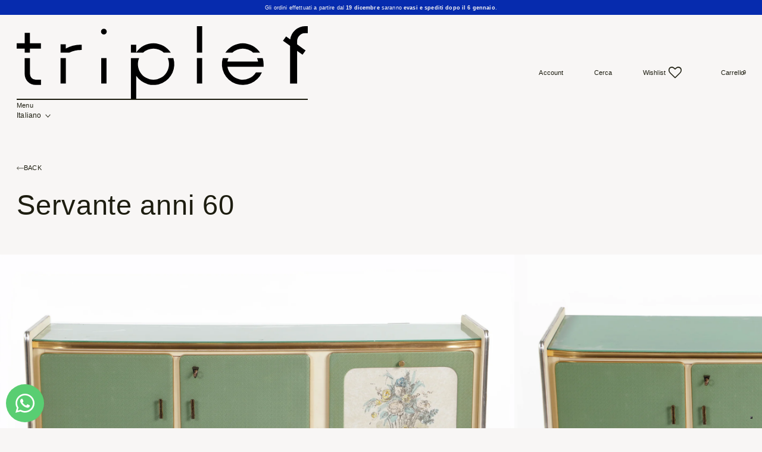

--- FILE ---
content_type: text/html; charset=utf-8
request_url: https://triplef.it/products/servante-anni-60
body_size: 37450
content:
<!doctype html>
<html class="no-js" lang="it">
  <head>
    <meta charset="utf-8">
    <meta http-equiv="X-UA-Compatible" content="IE=edge">
    <meta name="viewport" content="width=device-width,initial-scale=1">
    <meta name="theme-color" content="">
    <link rel="canonical" href="https://triplef.it/products/servante-anni-60">
    <link rel="preconnect" href="https://cdn.shopify.com" crossorigin>

    <!-- Google Tag Manager -->
    <script>(function(w,d,s,l,i){w[l]=w[l]||[];w[l].push({'gtm.start':
    new Date().getTime(),event:'gtm.js'});var f=d.getElementsByTagName(s)[0],
    j=d.createElement(s),dl=l!='dataLayer'?'&l='+l:'';j.async=true;j.src=
    'https://www.googletagmanager.com/gtm.js?id='+i+dl;f.parentNode.insertBefore(j,f);
    })(window,document,'script','dataLayer','GTM-KG2ZX6S');</script>
    <!-- End Google Tag Manager -->

    <!-- Test deduplicazione Page View -->
    <script>
      fbq('track', 'PageView', {}, {eventID: 'PAGEVIEW'});
    </script><link rel="icon" type="image/png" href="//triplef.it/cdn/shop/files/logo-full.svg?crop=center&height=32&v=1726498321&width=32"><link rel="preconnect" href="https://fonts.shopifycdn.com" crossorigin><title>
      Servante anni 60
 &ndash; triplef.it</title>

    
      <meta name="description" content="Servante anni 60 in vinile operato verde acqua, facciate laterali in vinile avorio, due sportelli con manigliette in metallo brunito, uno sportello a ribalta decorato con fiori e pomello ottonato, bordi in metallo ottone e cromo,zampe in metallo nero, piano in vetro retro verniciato. Produzione Italiana.">
    

    

<meta property="og:site_name" content="triplef.it">
<meta property="og:url" content="https://triplef.it/products/servante-anni-60">
<meta property="og:title" content="Servante anni 60">
<meta property="og:type" content="product">
<meta property="og:description" content="Servante anni 60 in vinile operato verde acqua, facciate laterali in vinile avorio, due sportelli con manigliette in metallo brunito, uno sportello a ribalta decorato con fiori e pomello ottonato, bordi in metallo ottone e cromo,zampe in metallo nero, piano in vetro retro verniciato. Produzione Italiana."><meta property="og:image" content="http://triplef.it/cdn/shop/files/Servanteanni60IMG_1852.jpg?v=1685891446">
  <meta property="og:image:secure_url" content="https://triplef.it/cdn/shop/files/Servanteanni60IMG_1852.jpg?v=1685891446">
  <meta property="og:image:width" content="2500">
  <meta property="og:image:height" content="1667"><meta property="og:price:amount" content="840,00">
  <meta property="og:price:currency" content="EUR"><meta name="twitter:card" content="summary_large_image">
<meta name="twitter:title" content="Servante anni 60">
<meta name="twitter:description" content="Servante anni 60 in vinile operato verde acqua, facciate laterali in vinile avorio, due sportelli con manigliette in metallo brunito, uno sportello a ribalta decorato con fiori e pomello ottonato, bordi in metallo ottone e cromo,zampe in metallo nero, piano in vetro retro verniciato. Produzione Italiana.">


    <!-- JQUERY -->
    <script src="https://code.jquery.com/jquery-3.6.0.min.js"
      integrity="sha256-/xUj+3OJU5yExlq6GSYGSHk7tPXikynS7ogEvDej/m4="
      crossorigin="anonymous"></script>

    <link rel="stylesheet" href="https://cdn.jsdelivr.net/npm/swiper@8/swiper-bundle.min.css" />
    <script src="https://cdn.jsdelivr.net/npm/swiper@8/swiper-bundle.min.js"></script>
    <script src="https://unpkg.com/@lottiefiles/lottie-player@latest/dist/lottie-player.js"></script> 

    <link rel="stylesheet" href="//triplef.it/cdn/shop/t/11/assets/locomotive-scroll.min.css?v=161318522962403863341753267166" />
    <script src="//triplef.it/cdn/shop/t/11/assets/locomotive-scroll.min.js?v=78949890758631606791753267167"></script>

    <!-- Swiper -->
    <link rel="stylesheet" href="//triplef.it/cdn/shop/t/11/assets/swiper.min.css?v=34205487827177613861753267210" />
    <script src="//triplef.it/cdn/shop/t/11/assets/swiper.min.js?v=151376594958283311031753267212"></script>
    <script> var swipers = []; </script>

    <!-- GSAP -->
    <script src="//triplef.it/cdn/shop/t/11/assets/gsap.min.js?v=98399229928229536421753267141"></script>
    <script src="//triplef.it/cdn/shop/t/11/assets/ScrollTrigger.min.js?v=51844696078135174451753267189"></script>

    <script src="//triplef.it/cdn/shop/t/11/assets/reller.min.js?v=72895884421990692011753267188"></script>
    <script> var reeller = []; </script>

    <script src="//triplef.it/cdn/shop/t/11/assets/mouse-animations.js?v=39316569963479203011753267175" defer="defer"></script>

    <script src="//triplef.it/cdn/shop/t/11/assets/constants.js?v=165488195745554878101753267118" defer="defer"></script>
    <script src="//triplef.it/cdn/shop/t/11/assets/pubsub.js?v=2921868252632587581753267184" defer="defer"></script>
    <script src="//triplef.it/cdn/shop/t/11/assets/global.js?v=139248116715221171191753267140" defer="defer"></script>
    <script>window.performance && window.performance.mark && window.performance.mark('shopify.content_for_header.start');</script><meta name="facebook-domain-verification" content="udvg7t6pcuu9o24mip8nrbhplrcuiw">
<meta name="google-site-verification" content="s0vn0YXCCZuX-vvGtUqSivDA1x8ZggvjH6thEyWNLEY">
<meta id="shopify-digital-wallet" name="shopify-digital-wallet" content="/74046603555/digital_wallets/dialog">
<meta name="shopify-checkout-api-token" content="6f9ac7f5d00c9c37f1cf6b42e774bac5">
<meta id="in-context-paypal-metadata" data-shop-id="74046603555" data-venmo-supported="false" data-environment="production" data-locale="it_IT" data-paypal-v4="true" data-currency="EUR">
<link rel="alternate" hreflang="x-default" href="https://triplef.it/products/servante-anni-60">
<link rel="alternate" hreflang="en" href="https://triplef.it/en/products/servante-anni-60">
<link rel="alternate" type="application/json+oembed" href="https://triplef.it/products/servante-anni-60.oembed">
<script async="async" src="/checkouts/internal/preloads.js?locale=it-IT"></script>
<link rel="preconnect" href="https://shop.app" crossorigin="anonymous">
<script async="async" src="https://shop.app/checkouts/internal/preloads.js?locale=it-IT&shop_id=74046603555" crossorigin="anonymous"></script>
<script id="apple-pay-shop-capabilities" type="application/json">{"shopId":74046603555,"countryCode":"IT","currencyCode":"EUR","merchantCapabilities":["supports3DS"],"merchantId":"gid:\/\/shopify\/Shop\/74046603555","merchantName":"triplef.it","requiredBillingContactFields":["postalAddress","email","phone"],"requiredShippingContactFields":["postalAddress","email","phone"],"shippingType":"shipping","supportedNetworks":["visa","maestro","masterCard","amex"],"total":{"type":"pending","label":"triplef.it","amount":"1.00"},"shopifyPaymentsEnabled":true,"supportsSubscriptions":true}</script>
<script id="shopify-features" type="application/json">{"accessToken":"6f9ac7f5d00c9c37f1cf6b42e774bac5","betas":["rich-media-storefront-analytics"],"domain":"triplef.it","predictiveSearch":true,"shopId":74046603555,"locale":"it"}</script>
<script>var Shopify = Shopify || {};
Shopify.shop = "triplef-it.myshopify.com";
Shopify.locale = "it";
Shopify.currency = {"active":"EUR","rate":"1.0"};
Shopify.country = "IT";
Shopify.theme = {"name":"triplef\/master 2.0 (nuovi testi)","id":181473476985,"schema_name":"Triplef Custom Theme","schema_version":"1.2.0","theme_store_id":null,"role":"main"};
Shopify.theme.handle = "null";
Shopify.theme.style = {"id":null,"handle":null};
Shopify.cdnHost = "triplef.it/cdn";
Shopify.routes = Shopify.routes || {};
Shopify.routes.root = "/";</script>
<script type="module">!function(o){(o.Shopify=o.Shopify||{}).modules=!0}(window);</script>
<script>!function(o){function n(){var o=[];function n(){o.push(Array.prototype.slice.apply(arguments))}return n.q=o,n}var t=o.Shopify=o.Shopify||{};t.loadFeatures=n(),t.autoloadFeatures=n()}(window);</script>
<script>
  window.ShopifyPay = window.ShopifyPay || {};
  window.ShopifyPay.apiHost = "shop.app\/pay";
  window.ShopifyPay.redirectState = null;
</script>
<script id="shop-js-analytics" type="application/json">{"pageType":"product"}</script>
<script defer="defer" async type="module" src="//triplef.it/cdn/shopifycloud/shop-js/modules/v2/client.init-shop-cart-sync_P2SauOYZ.it.esm.js"></script>
<script defer="defer" async type="module" src="//triplef.it/cdn/shopifycloud/shop-js/modules/v2/chunk.common_D5yepGpM.esm.js"></script>
<script type="module">
  await import("//triplef.it/cdn/shopifycloud/shop-js/modules/v2/client.init-shop-cart-sync_P2SauOYZ.it.esm.js");
await import("//triplef.it/cdn/shopifycloud/shop-js/modules/v2/chunk.common_D5yepGpM.esm.js");

  window.Shopify.SignInWithShop?.initShopCartSync?.({"fedCMEnabled":true,"windoidEnabled":true});

</script>
<script>
  window.Shopify = window.Shopify || {};
  if (!window.Shopify.featureAssets) window.Shopify.featureAssets = {};
  window.Shopify.featureAssets['shop-js'] = {"shop-cart-sync":["modules/v2/client.shop-cart-sync_Bjk66v1J.it.esm.js","modules/v2/chunk.common_D5yepGpM.esm.js"],"shop-button":["modules/v2/client.shop-button_DCUv4GeE.it.esm.js","modules/v2/chunk.common_D5yepGpM.esm.js"],"init-fed-cm":["modules/v2/client.init-fed-cm_C-_GvNTq.it.esm.js","modules/v2/chunk.common_D5yepGpM.esm.js"],"shop-cash-offers":["modules/v2/client.shop-cash-offers_-UCj0Ggu.it.esm.js","modules/v2/chunk.common_D5yepGpM.esm.js","modules/v2/chunk.modal_Ds54uWRJ.esm.js"],"avatar":["modules/v2/client.avatar_BTnouDA3.it.esm.js"],"init-windoid":["modules/v2/client.init-windoid_-5ubbyjr.it.esm.js","modules/v2/chunk.common_D5yepGpM.esm.js"],"init-shop-email-lookup-coordinator":["modules/v2/client.init-shop-email-lookup-coordinator_CzGGrzIP.it.esm.js","modules/v2/chunk.common_D5yepGpM.esm.js"],"shop-toast-manager":["modules/v2/client.shop-toast-manager_DiwYurXx.it.esm.js","modules/v2/chunk.common_D5yepGpM.esm.js"],"pay-button":["modules/v2/client.pay-button_Cl2xkGZu.it.esm.js","modules/v2/chunk.common_D5yepGpM.esm.js"],"shop-login-button":["modules/v2/client.shop-login-button_DTTlqUGm.it.esm.js","modules/v2/chunk.common_D5yepGpM.esm.js","modules/v2/chunk.modal_Ds54uWRJ.esm.js"],"init-shop-cart-sync":["modules/v2/client.init-shop-cart-sync_P2SauOYZ.it.esm.js","modules/v2/chunk.common_D5yepGpM.esm.js"],"init-customer-accounts":["modules/v2/client.init-customer-accounts_DUo6idVk.it.esm.js","modules/v2/client.shop-login-button_DTTlqUGm.it.esm.js","modules/v2/chunk.common_D5yepGpM.esm.js","modules/v2/chunk.modal_Ds54uWRJ.esm.js"],"init-shop-for-new-customer-accounts":["modules/v2/client.init-shop-for-new-customer-accounts__YoS_dz-.it.esm.js","modules/v2/client.shop-login-button_DTTlqUGm.it.esm.js","modules/v2/chunk.common_D5yepGpM.esm.js","modules/v2/chunk.modal_Ds54uWRJ.esm.js"],"lead-capture":["modules/v2/client.lead-capture_nMid-wcj.it.esm.js","modules/v2/chunk.common_D5yepGpM.esm.js","modules/v2/chunk.modal_Ds54uWRJ.esm.js"],"shop-follow-button":["modules/v2/client.shop-follow-button_CpiPd7N4.it.esm.js","modules/v2/chunk.common_D5yepGpM.esm.js","modules/v2/chunk.modal_Ds54uWRJ.esm.js"],"checkout-modal":["modules/v2/client.checkout-modal_BPutkaBm.it.esm.js","modules/v2/chunk.common_D5yepGpM.esm.js","modules/v2/chunk.modal_Ds54uWRJ.esm.js"],"init-customer-accounts-sign-up":["modules/v2/client.init-customer-accounts-sign-up_CyVj-F4o.it.esm.js","modules/v2/client.shop-login-button_DTTlqUGm.it.esm.js","modules/v2/chunk.common_D5yepGpM.esm.js","modules/v2/chunk.modal_Ds54uWRJ.esm.js"],"shop-login":["modules/v2/client.shop-login_SL17G6z9.it.esm.js","modules/v2/chunk.common_D5yepGpM.esm.js","modules/v2/chunk.modal_Ds54uWRJ.esm.js"],"payment-terms":["modules/v2/client.payment-terms_BHSQF4bp.it.esm.js","modules/v2/chunk.common_D5yepGpM.esm.js","modules/v2/chunk.modal_Ds54uWRJ.esm.js"]};
</script>
<script>(function() {
  var isLoaded = false;
  function asyncLoad() {
    if (isLoaded) return;
    isLoaded = true;
    var urls = ["https:\/\/wishlisthero-assets.revampco.com\/store-front\/bundle2.js?shop=triplef-it.myshopify.com","https:\/\/cdn.nfcube.com\/instafeed-7e66bfbfed499de3c376c7b578e6384f.js?shop=triplef-it.myshopify.com"];
    for (var i = 0; i < urls.length; i++) {
      var s = document.createElement('script');
      s.type = 'text/javascript';
      s.async = true;
      s.src = urls[i];
      var x = document.getElementsByTagName('script')[0];
      x.parentNode.insertBefore(s, x);
    }
  };
  if(window.attachEvent) {
    window.attachEvent('onload', asyncLoad);
  } else {
    window.addEventListener('load', asyncLoad, false);
  }
})();</script>
<script id="__st">var __st={"a":74046603555,"offset":3600,"reqid":"4821e906-e818-4312-8a58-b94182442a6c-1766019711","pageurl":"triplef.it\/products\/servante-anni-60","u":"6ad6662209f7","p":"product","rtyp":"product","rid":8330647437603};</script>
<script>window.ShopifyPaypalV4VisibilityTracking = true;</script>
<script id="captcha-bootstrap">!function(){'use strict';const t='contact',e='account',n='new_comment',o=[[t,t],['blogs',n],['comments',n],[t,'customer']],c=[[e,'customer_login'],[e,'guest_login'],[e,'recover_customer_password'],[e,'create_customer']],r=t=>t.map((([t,e])=>`form[action*='/${t}']:not([data-nocaptcha='true']) input[name='form_type'][value='${e}']`)).join(','),a=t=>()=>t?[...document.querySelectorAll(t)].map((t=>t.form)):[];function s(){const t=[...o],e=r(t);return a(e)}const i='password',u='form_key',d=['recaptcha-v3-token','g-recaptcha-response','h-captcha-response',i],f=()=>{try{return window.sessionStorage}catch{return}},m='__shopify_v',_=t=>t.elements[u];function p(t,e,n=!1){try{const o=window.sessionStorage,c=JSON.parse(o.getItem(e)),{data:r}=function(t){const{data:e,action:n}=t;return t[m]||n?{data:e,action:n}:{data:t,action:n}}(c);for(const[e,n]of Object.entries(r))t.elements[e]&&(t.elements[e].value=n);n&&o.removeItem(e)}catch(o){console.error('form repopulation failed',{error:o})}}const l='form_type',E='cptcha';function T(t){t.dataset[E]=!0}const w=window,h=w.document,L='Shopify',v='ce_forms',y='captcha';let A=!1;((t,e)=>{const n=(g='f06e6c50-85a8-45c8-87d0-21a2b65856fe',I='https://cdn.shopify.com/shopifycloud/storefront-forms-hcaptcha/ce_storefront_forms_captcha_hcaptcha.v1.5.2.iife.js',D={infoText:'Protetto da hCaptcha',privacyText:'Privacy',termsText:'Termini'},(t,e,n)=>{const o=w[L][v],c=o.bindForm;if(c)return c(t,g,e,D).then(n);var r;o.q.push([[t,g,e,D],n]),r=I,A||(h.body.append(Object.assign(h.createElement('script'),{id:'captcha-provider',async:!0,src:r})),A=!0)});var g,I,D;w[L]=w[L]||{},w[L][v]=w[L][v]||{},w[L][v].q=[],w[L][y]=w[L][y]||{},w[L][y].protect=function(t,e){n(t,void 0,e),T(t)},Object.freeze(w[L][y]),function(t,e,n,w,h,L){const[v,y,A,g]=function(t,e,n){const i=e?o:[],u=t?c:[],d=[...i,...u],f=r(d),m=r(i),_=r(d.filter((([t,e])=>n.includes(e))));return[a(f),a(m),a(_),s()]}(w,h,L),I=t=>{const e=t.target;return e instanceof HTMLFormElement?e:e&&e.form},D=t=>v().includes(t);t.addEventListener('submit',(t=>{const e=I(t);if(!e)return;const n=D(e)&&!e.dataset.hcaptchaBound&&!e.dataset.recaptchaBound,o=_(e),c=g().includes(e)&&(!o||!o.value);(n||c)&&t.preventDefault(),c&&!n&&(function(t){try{if(!f())return;!function(t){const e=f();if(!e)return;const n=_(t);if(!n)return;const o=n.value;o&&e.removeItem(o)}(t);const e=Array.from(Array(32),(()=>Math.random().toString(36)[2])).join('');!function(t,e){_(t)||t.append(Object.assign(document.createElement('input'),{type:'hidden',name:u})),t.elements[u].value=e}(t,e),function(t,e){const n=f();if(!n)return;const o=[...t.querySelectorAll(`input[type='${i}']`)].map((({name:t})=>t)),c=[...d,...o],r={};for(const[a,s]of new FormData(t).entries())c.includes(a)||(r[a]=s);n.setItem(e,JSON.stringify({[m]:1,action:t.action,data:r}))}(t,e)}catch(e){console.error('failed to persist form',e)}}(e),e.submit())}));const S=(t,e)=>{t&&!t.dataset[E]&&(n(t,e.some((e=>e===t))),T(t))};for(const o of['focusin','change'])t.addEventListener(o,(t=>{const e=I(t);D(e)&&S(e,y())}));const B=e.get('form_key'),M=e.get(l),P=B&&M;t.addEventListener('DOMContentLoaded',(()=>{const t=y();if(P)for(const e of t)e.elements[l].value===M&&p(e,B);[...new Set([...A(),...v().filter((t=>'true'===t.dataset.shopifyCaptcha))])].forEach((e=>S(e,t)))}))}(h,new URLSearchParams(w.location.search),n,t,e,['guest_login'])})(!0,!0)}();</script>
<script integrity="sha256-52AcMU7V7pcBOXWImdc/TAGTFKeNjmkeM1Pvks/DTgc=" data-source-attribution="shopify.loadfeatures" defer="defer" src="//triplef.it/cdn/shopifycloud/storefront/assets/storefront/load_feature-81c60534.js" crossorigin="anonymous"></script>
<script crossorigin="anonymous" defer="defer" src="//triplef.it/cdn/shopifycloud/storefront/assets/shopify_pay/storefront-65b4c6d7.js?v=20250812"></script>
<script data-source-attribution="shopify.dynamic_checkout.dynamic.init">var Shopify=Shopify||{};Shopify.PaymentButton=Shopify.PaymentButton||{isStorefrontPortableWallets:!0,init:function(){window.Shopify.PaymentButton.init=function(){};var t=document.createElement("script");t.src="https://triplef.it/cdn/shopifycloud/portable-wallets/latest/portable-wallets.it.js",t.type="module",document.head.appendChild(t)}};
</script>
<script data-source-attribution="shopify.dynamic_checkout.buyer_consent">
  function portableWalletsHideBuyerConsent(e){var t=document.getElementById("shopify-buyer-consent"),n=document.getElementById("shopify-subscription-policy-button");t&&n&&(t.classList.add("hidden"),t.setAttribute("aria-hidden","true"),n.removeEventListener("click",e))}function portableWalletsShowBuyerConsent(e){var t=document.getElementById("shopify-buyer-consent"),n=document.getElementById("shopify-subscription-policy-button");t&&n&&(t.classList.remove("hidden"),t.removeAttribute("aria-hidden"),n.addEventListener("click",e))}window.Shopify?.PaymentButton&&(window.Shopify.PaymentButton.hideBuyerConsent=portableWalletsHideBuyerConsent,window.Shopify.PaymentButton.showBuyerConsent=portableWalletsShowBuyerConsent);
</script>
<script data-source-attribution="shopify.dynamic_checkout.cart.bootstrap">document.addEventListener("DOMContentLoaded",(function(){function t(){return document.querySelector("shopify-accelerated-checkout-cart, shopify-accelerated-checkout")}if(t())Shopify.PaymentButton.init();else{new MutationObserver((function(e,n){t()&&(Shopify.PaymentButton.init(),n.disconnect())})).observe(document.body,{childList:!0,subtree:!0})}}));
</script>
<link id="shopify-accelerated-checkout-styles" rel="stylesheet" media="screen" href="https://triplef.it/cdn/shopifycloud/portable-wallets/latest/accelerated-checkout-backwards-compat.css" crossorigin="anonymous">
<style id="shopify-accelerated-checkout-cart">
        #shopify-buyer-consent {
  margin-top: 1em;
  display: inline-block;
  width: 100%;
}

#shopify-buyer-consent.hidden {
  display: none;
}

#shopify-subscription-policy-button {
  background: none;
  border: none;
  padding: 0;
  text-decoration: underline;
  font-size: inherit;
  cursor: pointer;
}

#shopify-subscription-policy-button::before {
  box-shadow: none;
}

      </style>

<script>window.performance && window.performance.mark && window.performance.mark('shopify.content_for_header.end');</script>


    <style data-shopify>
      @font-face {
  font-family: Assistant;
  font-weight: 400;
  font-style: normal;
  font-display: swap;
  src: url("//triplef.it/cdn/fonts/assistant/assistant_n4.9120912a469cad1cc292572851508ca49d12e768.woff2") format("woff2"),
       url("//triplef.it/cdn/fonts/assistant/assistant_n4.6e9875ce64e0fefcd3f4446b7ec9036b3ddd2985.woff") format("woff");
}

      @font-face {
  font-family: Assistant;
  font-weight: 700;
  font-style: normal;
  font-display: swap;
  src: url("//triplef.it/cdn/fonts/assistant/assistant_n7.bf44452348ec8b8efa3aa3068825305886b1c83c.woff2") format("woff2"),
       url("//triplef.it/cdn/fonts/assistant/assistant_n7.0c887fee83f6b3bda822f1150b912c72da0f7b64.woff") format("woff");
}

      
      
      @font-face {
  font-family: Assistant;
  font-weight: 400;
  font-style: normal;
  font-display: swap;
  src: url("//triplef.it/cdn/fonts/assistant/assistant_n4.9120912a469cad1cc292572851508ca49d12e768.woff2") format("woff2"),
       url("//triplef.it/cdn/fonts/assistant/assistant_n4.6e9875ce64e0fefcd3f4446b7ec9036b3ddd2985.woff") format("woff");
}


      :root {
        --font-body-family: Assistant, sans-serif;
        --font-body-style: normal;
        --font-body-weight: 400;
        --font-body-weight-bold: 700;

        --font-heading-family: Assistant, sans-serif;
        --font-heading-style: normal;
        --font-heading-weight: 400;

        --font-body-scale: 1.0;
        --font-heading-scale: 1.0;

        --color-base-text: , , ;
        --color-shadow: , , ;
        --color-base-background-1: , , ;
        --color-base-background-2: , , ;
        --color-base-solid-button-labels: , , ;
        --color-base-outline-button-labels: , , ;
        --color-base-accent-1: , , ;
        --color-base-accent-2: , , ;
        --payment-terms-background-color: #ffffff;

        --gradient-base-background-1: #ffffff;
        --gradient-base-background-2: #f3f3f3;
        --gradient-base-accent-1: #121212;
        --gradient-base-accent-2: #334fb4;

        --media-padding: px;
        --media-border-opacity: 0.05;
        --media-border-width: 1px;
        --media-radius: 0px;
        --media-shadow-opacity: 0.0;
        --media-shadow-horizontal-offset: 0px;
        --media-shadow-vertical-offset: 4px;
        --media-shadow-blur-radius: 5px;
        --media-shadow-visible: 0;

        --page-width: 120rem;
        --page-width-margin: 0rem;

        --product-card-image-padding: 0.0rem;
        --product-card-corner-radius: 0.0rem;
        --product-card-text-alignment: left;
        --product-card-border-width: 0.0rem;
        --product-card-border-opacity: 0.1;
        --product-card-shadow-opacity: 0.0;
        --product-card-shadow-visible: 0;
        --product-card-shadow-horizontal-offset: 0.0rem;
        --product-card-shadow-vertical-offset: 0.4rem;
        --product-card-shadow-blur-radius: 0.5rem;

        --collection-card-image-padding: 0.0rem;
        --collection-card-corner-radius: 0.0rem;
        --collection-card-text-alignment: left;
        --collection-card-border-width: 0.0rem;
        --collection-card-border-opacity: 0.1;
        --collection-card-shadow-opacity: 0.0;
        --collection-card-shadow-visible: 0;
        --collection-card-shadow-horizontal-offset: 0.0rem;
        --collection-card-shadow-vertical-offset: 0.4rem;
        --collection-card-shadow-blur-radius: 0.5rem;

        --blog-card-image-padding: 0.0rem;
        --blog-card-corner-radius: 0.0rem;
        --blog-card-text-alignment: left;
        --blog-card-border-width: 0.0rem;
        --blog-card-border-opacity: 0.1;
        --blog-card-shadow-opacity: 0.0;
        --blog-card-shadow-visible: 0;
        --blog-card-shadow-horizontal-offset: 0.0rem;
        --blog-card-shadow-vertical-offset: 0.4rem;
        --blog-card-shadow-blur-radius: 0.5rem;

        --badge-corner-radius: 4.0rem;

        --popup-border-width: 1px;
        --popup-border-opacity: 0.1;
        --popup-corner-radius: 0px;
        --popup-shadow-opacity: 0.0;
        --popup-shadow-horizontal-offset: 0px;
        --popup-shadow-vertical-offset: 4px;
        --popup-shadow-blur-radius: 5px;

        --drawer-border-width: 1px;
        --drawer-border-opacity: 0.1;
        --drawer-shadow-opacity: 0.0;
        --drawer-shadow-horizontal-offset: 0px;
        --drawer-shadow-vertical-offset: 4px;
        --drawer-shadow-blur-radius: 5px;

        --spacing-sections-desktop: 0px;
        --spacing-sections-mobile: 0px;

        --grid-desktop-vertical-spacing: 8px;
        --grid-desktop-horizontal-spacing: 8px;
        --grid-mobile-vertical-spacing: 4px;
        --grid-mobile-horizontal-spacing: 4px;

        --text-boxes-border-opacity: 0.1;
        --text-boxes-border-width: 0px;
        --text-boxes-radius: 0px;
        --text-boxes-shadow-opacity: 0.0;
        --text-boxes-shadow-visible: 0;
        --text-boxes-shadow-horizontal-offset: 0px;
        --text-boxes-shadow-vertical-offset: 4px;
        --text-boxes-shadow-blur-radius: 5px;

        --buttons-radius: 0px;
        --buttons-radius-outset: 0px;
        --buttons-border-width: 1px;
        --buttons-border-opacity: 1.0;
        --buttons-shadow-opacity: 0.0;
        --buttons-shadow-visible: 0;
        --buttons-shadow-horizontal-offset: 0px;
        --buttons-shadow-vertical-offset: 4px;
        --buttons-shadow-blur-radius: 5px;
        --buttons-border-offset: 0px;

        --inputs-radius: 0px;
        --inputs-border-width: 1px;
        --inputs-border-opacity: 0.55;
        --inputs-shadow-opacity: 0.0;
        --inputs-shadow-horizontal-offset: 0px;
        --inputs-margin-offset: 0px;
        --inputs-shadow-vertical-offset: 4px;
        --inputs-shadow-blur-radius: 5px;
        --inputs-radius-outset: 0px;

        --variant-pills-radius: 40px;
        --variant-pills-border-width: 1px;
        --variant-pills-border-opacity: 0.55;
        --variant-pills-shadow-opacity: 0.0;
        --variant-pills-shadow-horizontal-offset: 0px;
        --variant-pills-shadow-vertical-offset: 4px;
        --variant-pills-shadow-blur-radius: 5px;
      }

      *,
      *::before,
      *::after {
        box-sizing: inherit;
      }

      html {
        box-sizing: border-box;
        font-size: calc(var(--font-body-scale) * 62.5%);
        height: 100%;
      }

      body {
        display: grid;
        grid-template-rows: auto auto 1fr auto;
        grid-template-columns: 100%;
        min-height: 100%;
        margin: 0;
        font-size: 1.5rem;
        letter-spacing: 0.06rem;
        line-height: calc(1 + 0.8 / var(--font-body-scale));
        font-family: var(--font-body-family);
        font-style: var(--font-body-style);
        font-weight: var(--font-body-weight);
      }

      @media screen and (min-width: 750px) {
        body {
          font-size: 1.6rem;
        }
      }
    </style>

    <link href="//triplef.it/cdn/shop/t/11/assets/base.css?v=155591875879044163521753267071" rel="stylesheet" type="text/css" media="all" />

    <link href="//triplef.it/cdn/shop/t/11/assets/common.css?v=67815297251433862991753267240" rel="stylesheet" type="text/css" media="all" />
    <link href="//triplef.it/cdn/shop/t/11/assets/common_new.css?v=75432793997580273421753267241" rel="stylesheet" type="text/css" media="all" />
    <link href="//triplef.it/cdn/shop/t/11/assets/fonts.css?v=154152680847539061241753267240" rel="stylesheet" type="text/css" media="all" />

    <link rel="stylesheet" type="text/css" href="//triplef.it/cdn/shop/t/11/assets/desktop.css?v=74324915290927485671753267121" media="only screen and (min-width: 1024px)">
    <link rel="stylesheet" type="text/css" href="//triplef.it/cdn/shop/t/11/assets/mobile.css?v=63389857314505131171753267174" media="only screen and (max-width: 1023px)"><link rel="preload" as="font" href="//triplef.it/cdn/fonts/assistant/assistant_n4.9120912a469cad1cc292572851508ca49d12e768.woff2" type="font/woff2" crossorigin><link rel="preload" as="font" href="//triplef.it/cdn/fonts/assistant/assistant_n4.9120912a469cad1cc292572851508ca49d12e768.woff2" type="font/woff2" crossorigin><link rel="stylesheet" href="//triplef.it/cdn/shop/t/11/assets/component-predictive-search.css?v=85913294783299393391753267109" media="print" onload="this.media='all'"><script>document.documentElement.className = document.documentElement.className.replace('no-js', 'js');
    if (Shopify.designMode) {
      document.documentElement.classList.add('shopify-design-mode');
    }
    </script>

  
    
  
    
<!-- Font icon for header icons -->
<link rel="preload" href="https://wishlisthero-assets.revampco.com/safe-icons/css/wishlisthero-icons.css" as="style">
  <link rel="stylesheet" href="https://wishlisthero-assets.revampco.com/safe-icons/css/wishlisthero-icons.css" media="print" onload="this.media='all'">
  <noscript><link rel="stylesheet" href="https://wishlisthero-assets.revampco.com/safe-icons/css/wishlisthero-icons.css"></noscript>
<!-- Style for floating buttons and others -->
<style type="text/css">
    .wishlisthero-floating {
        position: absolute;
          left: auto;
        right: 10px !important; 
        top: 5px;
        z-index: 2;
        border-radius: 100%;
    }
.MuiLink-underlineHover .MuiCardMedia-root{
display:block;

}
#wishlist-hero-add-notification .MuiCardContent-root div{
display:block;
}

 @media(min-width:1300px){
   .product-item__link.product-item__image--margins .wishlisthero-floating{
         left: 50% !important; margin-left: -295px;  
 }
}
    .wishlisthero-floating:hover {
        background-color: rgba(0, 0, 0, 0.05);
    }

    .wishlisthero-floating button {
        font-size: 20px !important;
        width: 40px !important;
        padding: 0.125em 0 0 !important;
    }
.MuiTypography-body2 ,.MuiTypography-body1 ,.MuiTypography-caption ,.MuiTypography-button ,.MuiTypography-h1 ,.MuiTypography-h2 ,.MuiTypography-h3 ,.MuiTypography-h4 ,.MuiTypography-h5 ,.MuiTypography-h6 ,.MuiTypography-subtitle1 ,.MuiTypography-subtitle2 ,.MuiTypography-overline , MuiButton-root{
     font-family: inherit !important; /*Roboto, Helvetica, Arial, sans-serif;*/
}
.MuiTypography-h1 , .MuiTypography-h2 , .MuiTypography-h3 , .MuiTypography-h4 , .MuiTypography-h5 , .MuiTypography-h6 , .MuiButton-root, .MuiCardHeader-title a{
     font-family: ,  !important;
}

    /****************************************************************************************/
    /* For some theme shared view need some spacing */
    /*
    #wishlist-hero-shared-list-view {
  margin-top: 15px;
  margin-bottom: 15px;
}
#wishlist-hero-shared-list-view h1 {
  padding-left: 5px;
}
*/

#wishlisthero-product-page-button-container {
  padding-top: 10px;
}
    /****************************************************************************************/
    /* #wishlisthero-product-page-button-container button {
  padding-left: 1px !important;
} */
    /****************************************************************************************/
    /* Customize the indicator when wishlist has items AND the normal indicator not working */
    .site-header__icon span.wishlist-hero-items-count {
  position: absolute;


  width: 1.7rem;
  height: 1.7rem;
}
    .site-header__icon span.wishlist-hero-items-count.wishlist-hero-items-count-exists {
  display: flex !important;
}
.wishlist-hero-header-icon i.wlh-Icon{
   padding-bottom:inherit !important; 
}/*@media screen and (max-width: 749px) {
.site-header__icon span.wishlist-hero-items-count {

right: -2px;
top: -4.5px;
}
}*/
</style>
<script>window.wishlisthero_cartDotClasses=['wishlist-hero-items-count-text-plain','cart-count-bubble'];</script>
<script>window.wishlisthero_buttonProdPageClasses=['btn product__form--add-to-cart', 'btn','btn--secondary-accent', 'button button--full-width product-form__buttons'];</script>
<script>window.wishlisthero_buttonProdPageFontSize='auto';</script> <script type='text/javascript'>try{
   window.WishListHero_setting = {"ButtonColor":"#1d1d10","IconColor":"rgba(255, 255, 255, 1)","IconType":"Heart","ButtonTextBeforeAdding":"Aggiungi alla Wishlist","ButtonTextAfterAdding":"Nella tua Wishlist","AnimationAfterAddition":"Blink","ButtonTextAddToCart":"Aggiungi al carrello","ButtonTextOutOfStock":"Sold out","ButtonTextAddAllToCart":"Aggiungi tutto al carrello","ButtonTextRemoveAllToCart":"Rimuovi tutto dalla Wishlist","AddedProductNotificationText":"Prodotto aggiunto alla Wishlist","AddedProductToCartNotificationText":"Aggiunto al tuo carrello","ViewCartLinkText":"Vedi carrello","SharePopup_TitleText":"Condividi Wishlist","SharePopup_shareBtnText":"Condividi","SharePopup_shareHederText":"Condividi sui social","SharePopup_shareCopyText":"O copia il link per condividere la Wishlist","SharePopup_shareCancelBtnText":"annulla","SharePopup_shareCopyBtnText":"Copia","SharePopup_shareCopiedText":"Copiato","SendEMailPopup_BtnText":"Invia email","SendEMailPopup_FromText":"Nome mittente","SendEMailPopup_ToText":"Email destinatario","SendEMailPopup_BodyText":"Corpo email","SendEMailPopup_SendBtnText":"invia","SendEMailPopup_SendNotificationText":"email inviata","SendEMailPopup_TitleText":"Invia Wishlist via email","AddProductMessageText":"Vuoi aggiungere il prodotto al carrello?","RemoveProductMessageText":"Vuoi rimuovere il prodotto dalla Wishlist?","RemoveAllProductMessageText":"Vuoi rimuovere tutti i prodotti dalla Wishlist?","RemovedProductNotificationText":"Prodotto rimosso dalla tua Wishlist","AddAllOutOfStockProductNotificationText":"Sembra esserci un problema nell'aggiunta al carrello. Per favore riprova più tardi.","RemovePopupOkText":"ok","RemovePopup_HeaderText":"Conferma azione","ViewWishlistText":"Vedi Wishlist","EmptyWishlistText":"La tua Wishlist è vuota","BuyNowButtonText":"Acquista ora","BuyNowButtonColor":"rgb(144, 86, 162)","BuyNowTextButtonColor":"rgb(255, 255, 255)","Wishlist_Title":"Wishlist","WishlistHeaderTitleAlignment":"Left","WishlistProductImageSize":"Normal","PriceColor":"#1d1d10","HeaderFontSize":"30","PriceFontSize":"18","ProductNameFontSize":"16","LaunchPointType":"header_menu","DisplayWishlistAs":"seprate_page","DisplayButtonAs":"text_with_icon","PopupSize":"lg","HideAddToCartButton":false,"NoRedirectAfterAddToCart":false,"DisableGuestCustomer":true,"LoginPopupContent":"Per favore effettua il login per accedere alla tua Wishlist","LoginPopupLoginBtnText":"Login","LoginPopupContentFontSize":"20","NotificationPopupPosition":"right","WishlistButtonTextColor":"rgba(255, 255, 255, 1)","EnableRemoveFromWishlistAfterAddButtonText":"Rimuovi dalla Wishlist","_id":"646797136b62427612caf222","EnableCollection":false,"EnableShare":true,"RemovePowerBy":false,"EnableFBPixel":false,"DisapleApp":false,"FloatPointPossition":"bottom_right","HeartStateToggle":true,"HeaderMenuItemsIndicator":true,"EnableRemoveFromWishlistAfterAdd":true,"DisablePopupNotification":true,"Shop":"triplef-it.myshopify.com","shop":"triplef-it.myshopify.com","Status":"Active","Plan":"FREE"};  
  }catch(e){ console.error('Error loading config',e); } </script>


  
    <script type="text/javascript">
var _iub = _iub || [];
_iub.csConfiguration = {"askConsentAtCookiePolicyUpdate":true,"enableLgpd":true,"enableTcf":true,"googleAdditionalConsentMode":true,"lang":"en","perPurposeConsent":true,"siteId":3175733,"tcfPurposes":{"2":"consent_only","3":"consent_only","4":"consent_only","5":"consent_only","6":"consent_only","7":"consent_only","8":"consent_only","9":"consent_only","10":"consent_only"},"whitelabel":false,"cookiePolicyId":51005268, "banner":{ "acceptButtonCaptionColor":"#836A4D","acceptButtonColor":"#FFFFFF","acceptButtonDisplay":true,"backgroundColor":"#062BAE","brandBackgroundColor":"#062BAE","closeButtonDisplay":false,"customizeButtonCaptionColor":"#836A4D","customizeButtonColor":"#FFFFFF","customizeButtonDisplay":true,"explicitWithdrawal":true,"fontSizeBody":"12px","listPurposes":true,"logo":"https://cdn.shopify.com/s/files/1/0740/4660/3555/t/4/assets/logo-w.svg?v=93310802269821053711684663948","position":"bottom","rejectButtonCaptionColor":"#836A4D","rejectButtonColor":"#FFFFFF","rejectButtonDisplay":true }};
</script>
<script type="text/javascript" src="//cdn.iubenda.com/cs/tcf/stub-v2.js"></script>
<script type="text/javascript" src="//cdn.iubenda.com/cs/tcf/safe-tcf-v2.js"></script>
<script type="text/javascript" src="//cdn.iubenda.com/cs/iubenda_cs.js" charset="UTF-8" async></script>
  <!-- BEGIN app block: shopify://apps/klaviyo-email-marketing-sms/blocks/klaviyo-onsite-embed/2632fe16-c075-4321-a88b-50b567f42507 -->












  <script async src="https://static.klaviyo.com/onsite/js/SDmJ9G/klaviyo.js?company_id=SDmJ9G"></script>
  <script>!function(){if(!window.klaviyo){window._klOnsite=window._klOnsite||[];try{window.klaviyo=new Proxy({},{get:function(n,i){return"push"===i?function(){var n;(n=window._klOnsite).push.apply(n,arguments)}:function(){for(var n=arguments.length,o=new Array(n),w=0;w<n;w++)o[w]=arguments[w];var t="function"==typeof o[o.length-1]?o.pop():void 0,e=new Promise((function(n){window._klOnsite.push([i].concat(o,[function(i){t&&t(i),n(i)}]))}));return e}}})}catch(n){window.klaviyo=window.klaviyo||[],window.klaviyo.push=function(){var n;(n=window._klOnsite).push.apply(n,arguments)}}}}();</script>

  
    <script id="viewed_product">
      if (item == null) {
        var _learnq = _learnq || [];

        var MetafieldReviews = null
        var MetafieldYotpoRating = null
        var MetafieldYotpoCount = null
        var MetafieldLooxRating = null
        var MetafieldLooxCount = null
        var okendoProduct = null
        var okendoProductReviewCount = null
        var okendoProductReviewAverageValue = null
        try {
          // The following fields are used for Customer Hub recently viewed in order to add reviews.
          // This information is not part of __kla_viewed. Instead, it is part of __kla_viewed_reviewed_items
          MetafieldReviews = {};
          MetafieldYotpoRating = null
          MetafieldYotpoCount = null
          MetafieldLooxRating = null
          MetafieldLooxCount = null

          okendoProduct = null
          // If the okendo metafield is not legacy, it will error, which then requires the new json formatted data
          if (okendoProduct && 'error' in okendoProduct) {
            okendoProduct = null
          }
          okendoProductReviewCount = okendoProduct ? okendoProduct.reviewCount : null
          okendoProductReviewAverageValue = okendoProduct ? okendoProduct.reviewAverageValue : null
        } catch (error) {
          console.error('Error in Klaviyo onsite reviews tracking:', error);
        }

        var item = {
          Name: "Servante anni 60",
          ProductID: 8330647437603,
          Categories: ["Tutti i prodotti inseriti"],
          ImageURL: "https://triplef.it/cdn/shop/files/Servanteanni60IMG_1852_grande.jpg?v=1685891446",
          URL: "https://triplef.it/products/servante-anni-60",
          Brand: "Federica Formilli Fendi",
          Price: "€840,00",
          Value: "840,00",
          CompareAtPrice: "€1.200,00"
        };
        _learnq.push(['track', 'Viewed Product', item]);
        _learnq.push(['trackViewedItem', {
          Title: item.Name,
          ItemId: item.ProductID,
          Categories: item.Categories,
          ImageUrl: item.ImageURL,
          Url: item.URL,
          Metadata: {
            Brand: item.Brand,
            Price: item.Price,
            Value: item.Value,
            CompareAtPrice: item.CompareAtPrice
          },
          metafields:{
            reviews: MetafieldReviews,
            yotpo:{
              rating: MetafieldYotpoRating,
              count: MetafieldYotpoCount,
            },
            loox:{
              rating: MetafieldLooxRating,
              count: MetafieldLooxCount,
            },
            okendo: {
              rating: okendoProductReviewAverageValue,
              count: okendoProductReviewCount,
            }
          }
        }]);
      }
    </script>
  




  <script>
    window.klaviyoReviewsProductDesignMode = false
  </script>







<!-- END app block --><!-- BEGIN app block: shopify://apps/whatsapp-button/blocks/app-embed-block/96d80a63-e860-4262-a001-8b82ac4d00e6 --><script>
    (function() {
        function asyncLoad() {
            var url = 'https://whatsapp-button.eazeapps.io/api/buttonInstallation/scriptTag?shopId=36819&v=1758649645';
            var s = document.createElement('script');
            s.type = 'text/javascript';
            s.async = true;
            s.src = url;
            var x = document.getElementsByTagName('script')[0];
            x.parentNode.insertBefore(s, x);
        };
        if(window.attachEvent) {
            window.attachEvent('onload', asyncLoad);
        } else {
            window.addEventListener('load', asyncLoad, false);
        }
    })();
</script>

<!-- END app block --><link href="https://monorail-edge.shopifysvc.com" rel="dns-prefetch">
<script>(function(){if ("sendBeacon" in navigator && "performance" in window) {try {var session_token_from_headers = performance.getEntriesByType('navigation')[0].serverTiming.find(x => x.name == '_s').description;} catch {var session_token_from_headers = undefined;}var session_cookie_matches = document.cookie.match(/_shopify_s=([^;]*)/);var session_token_from_cookie = session_cookie_matches && session_cookie_matches.length === 2 ? session_cookie_matches[1] : "";var session_token = session_token_from_headers || session_token_from_cookie || "";function handle_abandonment_event(e) {var entries = performance.getEntries().filter(function(entry) {return /monorail-edge.shopifysvc.com/.test(entry.name);});if (!window.abandonment_tracked && entries.length === 0) {window.abandonment_tracked = true;var currentMs = Date.now();var navigation_start = performance.timing.navigationStart;var payload = {shop_id: 74046603555,url: window.location.href,navigation_start,duration: currentMs - navigation_start,session_token,page_type: "product"};window.navigator.sendBeacon("https://monorail-edge.shopifysvc.com/v1/produce", JSON.stringify({schema_id: "online_store_buyer_site_abandonment/1.1",payload: payload,metadata: {event_created_at_ms: currentMs,event_sent_at_ms: currentMs}}));}}window.addEventListener('pagehide', handle_abandonment_event);}}());</script>
<script id="web-pixels-manager-setup">(function e(e,d,r,n,o){if(void 0===o&&(o={}),!Boolean(null===(a=null===(i=window.Shopify)||void 0===i?void 0:i.analytics)||void 0===a?void 0:a.replayQueue)){var i,a;window.Shopify=window.Shopify||{};var t=window.Shopify;t.analytics=t.analytics||{};var s=t.analytics;s.replayQueue=[],s.publish=function(e,d,r){return s.replayQueue.push([e,d,r]),!0};try{self.performance.mark("wpm:start")}catch(e){}var l=function(){var e={modern:/Edge?\/(1{2}[4-9]|1[2-9]\d|[2-9]\d{2}|\d{4,})\.\d+(\.\d+|)|Firefox\/(1{2}[4-9]|1[2-9]\d|[2-9]\d{2}|\d{4,})\.\d+(\.\d+|)|Chrom(ium|e)\/(9{2}|\d{3,})\.\d+(\.\d+|)|(Maci|X1{2}).+ Version\/(15\.\d+|(1[6-9]|[2-9]\d|\d{3,})\.\d+)([,.]\d+|)( \(\w+\)|)( Mobile\/\w+|) Safari\/|Chrome.+OPR\/(9{2}|\d{3,})\.\d+\.\d+|(CPU[ +]OS|iPhone[ +]OS|CPU[ +]iPhone|CPU IPhone OS|CPU iPad OS)[ +]+(15[._]\d+|(1[6-9]|[2-9]\d|\d{3,})[._]\d+)([._]\d+|)|Android:?[ /-](13[3-9]|1[4-9]\d|[2-9]\d{2}|\d{4,})(\.\d+|)(\.\d+|)|Android.+Firefox\/(13[5-9]|1[4-9]\d|[2-9]\d{2}|\d{4,})\.\d+(\.\d+|)|Android.+Chrom(ium|e)\/(13[3-9]|1[4-9]\d|[2-9]\d{2}|\d{4,})\.\d+(\.\d+|)|SamsungBrowser\/([2-9]\d|\d{3,})\.\d+/,legacy:/Edge?\/(1[6-9]|[2-9]\d|\d{3,})\.\d+(\.\d+|)|Firefox\/(5[4-9]|[6-9]\d|\d{3,})\.\d+(\.\d+|)|Chrom(ium|e)\/(5[1-9]|[6-9]\d|\d{3,})\.\d+(\.\d+|)([\d.]+$|.*Safari\/(?![\d.]+ Edge\/[\d.]+$))|(Maci|X1{2}).+ Version\/(10\.\d+|(1[1-9]|[2-9]\d|\d{3,})\.\d+)([,.]\d+|)( \(\w+\)|)( Mobile\/\w+|) Safari\/|Chrome.+OPR\/(3[89]|[4-9]\d|\d{3,})\.\d+\.\d+|(CPU[ +]OS|iPhone[ +]OS|CPU[ +]iPhone|CPU IPhone OS|CPU iPad OS)[ +]+(10[._]\d+|(1[1-9]|[2-9]\d|\d{3,})[._]\d+)([._]\d+|)|Android:?[ /-](13[3-9]|1[4-9]\d|[2-9]\d{2}|\d{4,})(\.\d+|)(\.\d+|)|Mobile Safari.+OPR\/([89]\d|\d{3,})\.\d+\.\d+|Android.+Firefox\/(13[5-9]|1[4-9]\d|[2-9]\d{2}|\d{4,})\.\d+(\.\d+|)|Android.+Chrom(ium|e)\/(13[3-9]|1[4-9]\d|[2-9]\d{2}|\d{4,})\.\d+(\.\d+|)|Android.+(UC? ?Browser|UCWEB|U3)[ /]?(15\.([5-9]|\d{2,})|(1[6-9]|[2-9]\d|\d{3,})\.\d+)\.\d+|SamsungBrowser\/(5\.\d+|([6-9]|\d{2,})\.\d+)|Android.+MQ{2}Browser\/(14(\.(9|\d{2,})|)|(1[5-9]|[2-9]\d|\d{3,})(\.\d+|))(\.\d+|)|K[Aa][Ii]OS\/(3\.\d+|([4-9]|\d{2,})\.\d+)(\.\d+|)/},d=e.modern,r=e.legacy,n=navigator.userAgent;return n.match(d)?"modern":n.match(r)?"legacy":"unknown"}(),u="modern"===l?"modern":"legacy",c=(null!=n?n:{modern:"",legacy:""})[u],f=function(e){return[e.baseUrl,"/wpm","/b",e.hashVersion,"modern"===e.buildTarget?"m":"l",".js"].join("")}({baseUrl:d,hashVersion:r,buildTarget:u}),m=function(e){var d=e.version,r=e.bundleTarget,n=e.surface,o=e.pageUrl,i=e.monorailEndpoint;return{emit:function(e){var a=e.status,t=e.errorMsg,s=(new Date).getTime(),l=JSON.stringify({metadata:{event_sent_at_ms:s},events:[{schema_id:"web_pixels_manager_load/3.1",payload:{version:d,bundle_target:r,page_url:o,status:a,surface:n,error_msg:t},metadata:{event_created_at_ms:s}}]});if(!i)return console&&console.warn&&console.warn("[Web Pixels Manager] No Monorail endpoint provided, skipping logging."),!1;try{return self.navigator.sendBeacon.bind(self.navigator)(i,l)}catch(e){}var u=new XMLHttpRequest;try{return u.open("POST",i,!0),u.setRequestHeader("Content-Type","text/plain"),u.send(l),!0}catch(e){return console&&console.warn&&console.warn("[Web Pixels Manager] Got an unhandled error while logging to Monorail."),!1}}}}({version:r,bundleTarget:l,surface:e.surface,pageUrl:self.location.href,monorailEndpoint:e.monorailEndpoint});try{o.browserTarget=l,function(e){var d=e.src,r=e.async,n=void 0===r||r,o=e.onload,i=e.onerror,a=e.sri,t=e.scriptDataAttributes,s=void 0===t?{}:t,l=document.createElement("script"),u=document.querySelector("head"),c=document.querySelector("body");if(l.async=n,l.src=d,a&&(l.integrity=a,l.crossOrigin="anonymous"),s)for(var f in s)if(Object.prototype.hasOwnProperty.call(s,f))try{l.dataset[f]=s[f]}catch(e){}if(o&&l.addEventListener("load",o),i&&l.addEventListener("error",i),u)u.appendChild(l);else{if(!c)throw new Error("Did not find a head or body element to append the script");c.appendChild(l)}}({src:f,async:!0,onload:function(){if(!function(){var e,d;return Boolean(null===(d=null===(e=window.Shopify)||void 0===e?void 0:e.analytics)||void 0===d?void 0:d.initialized)}()){var d=window.webPixelsManager.init(e)||void 0;if(d){var r=window.Shopify.analytics;r.replayQueue.forEach((function(e){var r=e[0],n=e[1],o=e[2];d.publishCustomEvent(r,n,o)})),r.replayQueue=[],r.publish=d.publishCustomEvent,r.visitor=d.visitor,r.initialized=!0}}},onerror:function(){return m.emit({status:"failed",errorMsg:"".concat(f," has failed to load")})},sri:function(e){var d=/^sha384-[A-Za-z0-9+/=]+$/;return"string"==typeof e&&d.test(e)}(c)?c:"",scriptDataAttributes:o}),m.emit({status:"loading"})}catch(e){m.emit({status:"failed",errorMsg:(null==e?void 0:e.message)||"Unknown error"})}}})({shopId: 74046603555,storefrontBaseUrl: "https://triplef.it",extensionsBaseUrl: "https://extensions.shopifycdn.com/cdn/shopifycloud/web-pixels-manager",monorailEndpoint: "https://monorail-edge.shopifysvc.com/unstable/produce_batch",surface: "storefront-renderer",enabledBetaFlags: ["2dca8a86"],webPixelsConfigList: [{"id":"772702499","configuration":"{\"config\":\"{\\\"google_tag_ids\\\":[\\\"G-01YW63M12R\\\",\\\"AW-10903531087\\\",\\\"GT-P8488BT\\\"],\\\"target_country\\\":\\\"IT\\\",\\\"gtag_events\\\":[{\\\"type\\\":\\\"begin_checkout\\\",\\\"action_label\\\":[\\\"G-01YW63M12R\\\",\\\"AW-10903531087\\\/r8BOCMHk7qYaEM_cms8o\\\"]},{\\\"type\\\":\\\"search\\\",\\\"action_label\\\":[\\\"G-01YW63M12R\\\",\\\"AW-10903531087\\\/kNphCLvk7qYaEM_cms8o\\\"]},{\\\"type\\\":\\\"view_item\\\",\\\"action_label\\\":[\\\"G-01YW63M12R\\\",\\\"AW-10903531087\\\/hPJ1CLjk7qYaEM_cms8o\\\",\\\"MC-E3NE1H8SYH\\\"]},{\\\"type\\\":\\\"purchase\\\",\\\"action_label\\\":[\\\"G-01YW63M12R\\\",\\\"AW-10903531087\\\/a2lICLLk7qYaEM_cms8o\\\",\\\"MC-E3NE1H8SYH\\\"]},{\\\"type\\\":\\\"page_view\\\",\\\"action_label\\\":[\\\"G-01YW63M12R\\\",\\\"AW-10903531087\\\/A_zfCLXk7qYaEM_cms8o\\\",\\\"MC-E3NE1H8SYH\\\"]},{\\\"type\\\":\\\"add_payment_info\\\",\\\"action_label\\\":[\\\"G-01YW63M12R\\\",\\\"AW-10903531087\\\/sbzuCMTk7qYaEM_cms8o\\\"]},{\\\"type\\\":\\\"add_to_cart\\\",\\\"action_label\\\":[\\\"G-01YW63M12R\\\",\\\"AW-10903531087\\\/yky8CL7k7qYaEM_cms8o\\\"]}],\\\"enable_monitoring_mode\\\":false}\"}","eventPayloadVersion":"v1","runtimeContext":"OPEN","scriptVersion":"b2a88bafab3e21179ed38636efcd8a93","type":"APP","apiClientId":1780363,"privacyPurposes":[],"dataSharingAdjustments":{"protectedCustomerApprovalScopes":["read_customer_address","read_customer_email","read_customer_name","read_customer_personal_data","read_customer_phone"]}},{"id":"388137251","configuration":"{\"pixel_id\":\"561353463648938\",\"pixel_type\":\"facebook_pixel\"}","eventPayloadVersion":"v1","runtimeContext":"OPEN","scriptVersion":"ca16bc87fe92b6042fbaa3acc2fbdaa6","type":"APP","apiClientId":2329312,"privacyPurposes":["ANALYTICS","MARKETING","SALE_OF_DATA"],"dataSharingAdjustments":{"protectedCustomerApprovalScopes":["read_customer_address","read_customer_email","read_customer_name","read_customer_personal_data","read_customer_phone"]}},{"id":"shopify-app-pixel","configuration":"{}","eventPayloadVersion":"v1","runtimeContext":"STRICT","scriptVersion":"0450","apiClientId":"shopify-pixel","type":"APP","privacyPurposes":["ANALYTICS","MARKETING"]},{"id":"shopify-custom-pixel","eventPayloadVersion":"v1","runtimeContext":"LAX","scriptVersion":"0450","apiClientId":"shopify-pixel","type":"CUSTOM","privacyPurposes":["ANALYTICS","MARKETING"]}],isMerchantRequest: false,initData: {"shop":{"name":"triplef.it","paymentSettings":{"currencyCode":"EUR"},"myshopifyDomain":"triplef-it.myshopify.com","countryCode":"IT","storefrontUrl":"https:\/\/triplef.it"},"customer":null,"cart":null,"checkout":null,"productVariants":[{"price":{"amount":840.0,"currencyCode":"EUR"},"product":{"title":"Servante anni 60","vendor":"Federica Formilli Fendi","id":"8330647437603","untranslatedTitle":"Servante anni 60","url":"\/products\/servante-anni-60","type":"Mobili da salotto"},"id":"45029580669219","image":{"src":"\/\/triplef.it\/cdn\/shop\/files\/Servanteanni60IMG_1852.jpg?v=1685891446"},"sku":"","title":"Default Title","untranslatedTitle":"Default Title"}],"purchasingCompany":null},},"https://triplef.it/cdn","ae1676cfwd2530674p4253c800m34e853cb",{"modern":"","legacy":""},{"shopId":"74046603555","storefrontBaseUrl":"https:\/\/triplef.it","extensionBaseUrl":"https:\/\/extensions.shopifycdn.com\/cdn\/shopifycloud\/web-pixels-manager","surface":"storefront-renderer","enabledBetaFlags":"[\"2dca8a86\"]","isMerchantRequest":"false","hashVersion":"ae1676cfwd2530674p4253c800m34e853cb","publish":"custom","events":"[[\"page_viewed\",{}],[\"product_viewed\",{\"productVariant\":{\"price\":{\"amount\":840.0,\"currencyCode\":\"EUR\"},\"product\":{\"title\":\"Servante anni 60\",\"vendor\":\"Federica Formilli Fendi\",\"id\":\"8330647437603\",\"untranslatedTitle\":\"Servante anni 60\",\"url\":\"\/products\/servante-anni-60\",\"type\":\"Mobili da salotto\"},\"id\":\"45029580669219\",\"image\":{\"src\":\"\/\/triplef.it\/cdn\/shop\/files\/Servanteanni60IMG_1852.jpg?v=1685891446\"},\"sku\":\"\",\"title\":\"Default Title\",\"untranslatedTitle\":\"Default Title\"}}]]"});</script><script>
  window.ShopifyAnalytics = window.ShopifyAnalytics || {};
  window.ShopifyAnalytics.meta = window.ShopifyAnalytics.meta || {};
  window.ShopifyAnalytics.meta.currency = 'EUR';
  var meta = {"product":{"id":8330647437603,"gid":"gid:\/\/shopify\/Product\/8330647437603","vendor":"Federica Formilli Fendi","type":"Mobili da salotto","variants":[{"id":45029580669219,"price":84000,"name":"Servante anni 60","public_title":null,"sku":""}],"remote":false},"page":{"pageType":"product","resourceType":"product","resourceId":8330647437603}};
  for (var attr in meta) {
    window.ShopifyAnalytics.meta[attr] = meta[attr];
  }
</script>
<script class="analytics">
  (function () {
    var customDocumentWrite = function(content) {
      var jquery = null;

      if (window.jQuery) {
        jquery = window.jQuery;
      } else if (window.Checkout && window.Checkout.$) {
        jquery = window.Checkout.$;
      }

      if (jquery) {
        jquery('body').append(content);
      }
    };

    var hasLoggedConversion = function(token) {
      if (token) {
        return document.cookie.indexOf('loggedConversion=' + token) !== -1;
      }
      return false;
    }

    var setCookieIfConversion = function(token) {
      if (token) {
        var twoMonthsFromNow = new Date(Date.now());
        twoMonthsFromNow.setMonth(twoMonthsFromNow.getMonth() + 2);

        document.cookie = 'loggedConversion=' + token + '; expires=' + twoMonthsFromNow;
      }
    }

    var trekkie = window.ShopifyAnalytics.lib = window.trekkie = window.trekkie || [];
    if (trekkie.integrations) {
      return;
    }
    trekkie.methods = [
      'identify',
      'page',
      'ready',
      'track',
      'trackForm',
      'trackLink'
    ];
    trekkie.factory = function(method) {
      return function() {
        var args = Array.prototype.slice.call(arguments);
        args.unshift(method);
        trekkie.push(args);
        return trekkie;
      };
    };
    for (var i = 0; i < trekkie.methods.length; i++) {
      var key = trekkie.methods[i];
      trekkie[key] = trekkie.factory(key);
    }
    trekkie.load = function(config) {
      trekkie.config = config || {};
      trekkie.config.initialDocumentCookie = document.cookie;
      var first = document.getElementsByTagName('script')[0];
      var script = document.createElement('script');
      script.type = 'text/javascript';
      script.onerror = function(e) {
        var scriptFallback = document.createElement('script');
        scriptFallback.type = 'text/javascript';
        scriptFallback.onerror = function(error) {
                var Monorail = {
      produce: function produce(monorailDomain, schemaId, payload) {
        var currentMs = new Date().getTime();
        var event = {
          schema_id: schemaId,
          payload: payload,
          metadata: {
            event_created_at_ms: currentMs,
            event_sent_at_ms: currentMs
          }
        };
        return Monorail.sendRequest("https://" + monorailDomain + "/v1/produce", JSON.stringify(event));
      },
      sendRequest: function sendRequest(endpointUrl, payload) {
        // Try the sendBeacon API
        if (window && window.navigator && typeof window.navigator.sendBeacon === 'function' && typeof window.Blob === 'function' && !Monorail.isIos12()) {
          var blobData = new window.Blob([payload], {
            type: 'text/plain'
          });

          if (window.navigator.sendBeacon(endpointUrl, blobData)) {
            return true;
          } // sendBeacon was not successful

        } // XHR beacon

        var xhr = new XMLHttpRequest();

        try {
          xhr.open('POST', endpointUrl);
          xhr.setRequestHeader('Content-Type', 'text/plain');
          xhr.send(payload);
        } catch (e) {
          console.log(e);
        }

        return false;
      },
      isIos12: function isIos12() {
        return window.navigator.userAgent.lastIndexOf('iPhone; CPU iPhone OS 12_') !== -1 || window.navigator.userAgent.lastIndexOf('iPad; CPU OS 12_') !== -1;
      }
    };
    Monorail.produce('monorail-edge.shopifysvc.com',
      'trekkie_storefront_load_errors/1.1',
      {shop_id: 74046603555,
      theme_id: 181473476985,
      app_name: "storefront",
      context_url: window.location.href,
      source_url: "//triplef.it/cdn/s/trekkie.storefront.4b0d51228c8d1703f19d66468963c9de55bf59b0.min.js"});

        };
        scriptFallback.async = true;
        scriptFallback.src = '//triplef.it/cdn/s/trekkie.storefront.4b0d51228c8d1703f19d66468963c9de55bf59b0.min.js';
        first.parentNode.insertBefore(scriptFallback, first);
      };
      script.async = true;
      script.src = '//triplef.it/cdn/s/trekkie.storefront.4b0d51228c8d1703f19d66468963c9de55bf59b0.min.js';
      first.parentNode.insertBefore(script, first);
    };
    trekkie.load(
      {"Trekkie":{"appName":"storefront","development":false,"defaultAttributes":{"shopId":74046603555,"isMerchantRequest":null,"themeId":181473476985,"themeCityHash":"6111831059076360629","contentLanguage":"it","currency":"EUR","eventMetadataId":"0448d9f3-8139-4a50-aeb0-52323bb8a99e"},"isServerSideCookieWritingEnabled":true,"monorailRegion":"shop_domain","enabledBetaFlags":["65f19447"]},"Session Attribution":{},"S2S":{"facebookCapiEnabled":true,"source":"trekkie-storefront-renderer","apiClientId":580111}}
    );

    var loaded = false;
    trekkie.ready(function() {
      if (loaded) return;
      loaded = true;

      window.ShopifyAnalytics.lib = window.trekkie;

      var originalDocumentWrite = document.write;
      document.write = customDocumentWrite;
      try { window.ShopifyAnalytics.merchantGoogleAnalytics.call(this); } catch(error) {};
      document.write = originalDocumentWrite;

      window.ShopifyAnalytics.lib.page(null,{"pageType":"product","resourceType":"product","resourceId":8330647437603,"shopifyEmitted":true});

      var match = window.location.pathname.match(/checkouts\/(.+)\/(thank_you|post_purchase)/)
      var token = match? match[1]: undefined;
      if (!hasLoggedConversion(token)) {
        setCookieIfConversion(token);
        window.ShopifyAnalytics.lib.track("Viewed Product",{"currency":"EUR","variantId":45029580669219,"productId":8330647437603,"productGid":"gid:\/\/shopify\/Product\/8330647437603","name":"Servante anni 60","price":"840.00","sku":"","brand":"Federica Formilli Fendi","variant":null,"category":"Mobili da salotto","nonInteraction":true,"remote":false},undefined,undefined,{"shopifyEmitted":true});
      window.ShopifyAnalytics.lib.track("monorail:\/\/trekkie_storefront_viewed_product\/1.1",{"currency":"EUR","variantId":45029580669219,"productId":8330647437603,"productGid":"gid:\/\/shopify\/Product\/8330647437603","name":"Servante anni 60","price":"840.00","sku":"","brand":"Federica Formilli Fendi","variant":null,"category":"Mobili da salotto","nonInteraction":true,"remote":false,"referer":"https:\/\/triplef.it\/products\/servante-anni-60"});
      }
    });


        var eventsListenerScript = document.createElement('script');
        eventsListenerScript.async = true;
        eventsListenerScript.src = "//triplef.it/cdn/shopifycloud/storefront/assets/shop_events_listener-3da45d37.js";
        document.getElementsByTagName('head')[0].appendChild(eventsListenerScript);

})();</script>
  <script>
  if (!window.ga || (window.ga && typeof window.ga !== 'function')) {
    window.ga = function ga() {
      (window.ga.q = window.ga.q || []).push(arguments);
      if (window.Shopify && window.Shopify.analytics && typeof window.Shopify.analytics.publish === 'function') {
        window.Shopify.analytics.publish("ga_stub_called", {}, {sendTo: "google_osp_migration"});
      }
      console.error("Shopify's Google Analytics stub called with:", Array.from(arguments), "\nSee https://help.shopify.com/manual/promoting-marketing/pixels/pixel-migration#google for more information.");
    };
    if (window.Shopify && window.Shopify.analytics && typeof window.Shopify.analytics.publish === 'function') {
      window.Shopify.analytics.publish("ga_stub_initialized", {}, {sendTo: "google_osp_migration"});
    }
  }
</script>
<script
  defer
  src="https://triplef.it/cdn/shopifycloud/perf-kit/shopify-perf-kit-2.1.2.min.js"
  data-application="storefront-renderer"
  data-shop-id="74046603555"
  data-render-region="gcp-us-east1"
  data-page-type="product"
  data-theme-instance-id="181473476985"
  data-theme-name="Triplef Custom Theme"
  data-theme-version="1.2.0"
  data-monorail-region="shop_domain"
  data-resource-timing-sampling-rate="10"
  data-shs="true"
  data-shs-beacon="true"
  data-shs-export-with-fetch="true"
  data-shs-logs-sample-rate="1"
  data-shs-beacon-endpoint="https://triplef.it/api/collect"
></script>
</head>

  <body class="grantha b-white triplef">
    <!-- Google Tag Manager (noscript) -->
    <noscript><iframe src="https://www.googletagmanager.com/ns.html?id=GTM-KG2ZX6S"
    height="0" width="0" style="display:none;visibility:hidden"></iframe></noscript>
    <!-- End Google Tag Manager (noscript) -->


    
    <a class="skip-to-content-link button visually-hidden" href="#MainContent">
      Vai direttamente ai contenuti
    </a>

    <div id="mouse" class="p-f">
      <div class="p-r">
          <div class="circle full-align">
            <div class="text-swipe full-align">Swipe</div>
            <div class="text-shop full-align">Shop now</div>
            <div class="text-show full-align">Show more</div>
          </div>
      </div>
    </div>

<script src="//triplef.it/cdn/shop/t/11/assets/cart.js?v=114995008399164420991753267075" defer="defer"></script>
<script src="//triplef.it/cdn/shop/t/11/assets/cart-drawer.js?v=44674020856078181481753267072" defer="defer"></script>

<style>
  .drawer {
    visibility: hidden;
  }

  #CartDrawer .summary__title svg{
    right:0;
  }

  #Details-CartDrawer{
    border-top:1px solid #E1DAD3;
    border-bottom:1px solid #E1DAD3;
    padding:0 3rem;
  }

  #CartDrawer-Note{
    border:1px solid #E1DAD3;
    margin-bottom:3rem;
  }

  .cart-drawer__footer{
    padding:0 3rem;
  }

  cart-drawer-items{
    padding:0 3rem;
  }

  .cart-ctas{
    padding:0 3rem;
  }

  @media only screen and (max-width: 900px){

    #Details-CartDrawer{
      padding:0 2rem;
    }

    .cart-drawer__footer{
      padding:0 2rem;
    }
  
    cart-drawer-items{
      padding:0 2rem;
    }
  
    .cart-ctas{
      padding:0 2rem;
    }
  
  
  }

</style>

<cart-drawer class="drawer is-empty">
  <div id="CartDrawer" class="cart-drawer">
    <div id="CartDrawer-Overlay" class="cart-drawer__overlay"></div>
    <div class="drawer__inner"  role="dialog" aria-modal="true" aria-label="Il tuo carrello" tabindex="-1"><div class="drawer__inner-empty">
          <div class="cart-drawer__warnings center">
            <div class="cart-drawer__empty-content">
              <h2 class="big f-w-400 c-primary"">Il tuo carrello è vuoto</h2>
              
              <button class="drawer__close"
                type="button"
                onclick="this.closest('cart-drawer').close()"
                aria-label="Chiudi">
                <svg
  xmlns="http://www.w3.org/2000/svg"
  aria-hidden="true"
  focusable="false"
  class="icon icon-close"
  fill="none"
  viewBox="0 0 18 17"
>
  <path d="M.865 15.978a.5.5 0 00.707.707l7.433-7.431 7.579 7.282a.501.501 0 00.846-.37.5.5 0 00-.153-.351L9.712 8.546l7.417-7.416a.5.5 0 10-.707-.708L8.991 7.853 1.413.573a.5.5 0 10-.693.72l7.563 7.268-7.418 7.417z" fill="currentColor">
</svg>

              </button>
              
              <a href="#" onclick="this.closest('cart-drawer').close()" class="button button-continue">
                Continua lo shopping
              </a></div>
          </div></div><div class="drawer__header">
        
        <button
          class="drawer__close"
          type="button"
          onclick="this.closest('cart-drawer').close()"
          aria-label="Chiudi">
          <svg
  xmlns="http://www.w3.org/2000/svg"
  aria-hidden="true"
  focusable="false"
  class="icon icon-close"
  fill="none"
  viewBox="0 0 18 17"
>
  <path d="M.865 15.978a.5.5 0 00.707.707l7.433-7.431 7.579 7.282a.501.501 0 00.846-.37.5.5 0 00-.153-.351L9.712 8.546l7.417-7.416a.5.5 0 10-.707-.708L8.991 7.853 1.413.573a.5.5 0 10-.693.72l7.563 7.268-7.418 7.417z" fill="currentColor">
</svg>

        </button>
      </div>
      <cart-drawer-items
        
          class=" is-empty"
        
      >
        <form
          action="/cart"
          id="CartDrawer-Form"
          class="cart__contents cart-drawer__form"
          method="post"
        >
          <div id="CartDrawer-CartItems" class="drawer__contents js-contents"><p id="CartDrawer-LiveRegionText" class="visually-hidden" role="status"></p>
            <p id="CartDrawer-LineItemStatus" class="visually-hidden" aria-hidden="true" role="status">
              Caricamento in corso...
            </p>
          </div>
          <div id="CartDrawer-CartErrors" role="alert"></div>
        </form>
      </cart-drawer-items>
      <div class="drawer__footer"><details id="Details-CartDrawer">
            <summary>
              <span class="summary__title fs-13">
                Istruzioni speciali per l&#39;ordine
                <svg aria-hidden="true" focusable="false" class="icon icon-caret" viewBox="0 0 10 6">
  <path fill-rule="evenodd" clip-rule="evenodd" d="M9.354.646a.5.5 0 00-.708 0L5 4.293 1.354.646a.5.5 0 00-.708.708l4 4a.5.5 0 00.708 0l4-4a.5.5 0 000-.708z" fill="currentColor">
</svg>

              </span>
            </summary>
            <cart-note class="cart__note field">
              <label class="visually-hidden" for="CartDrawer-Note">Istruzioni speciali per l&#39;ordine</label>
              <textarea
                id="CartDrawer-Note"
                class="text-area text-area--resize-vertical field__input"
                name="note"
                placeholder="Istruzioni speciali per l&#39;ordine"
              ></textarea>
            </cart-note>
          </details><!-- Start blocks -->
        <!-- Subtotals -->

        <div class="cart-drawer__footer" >
          <div class="totals" role="status">
            <h2 class="f-w-400">Subtotale</h2>
            <p class="totals__subtotal-value">€0,00 EUR</p>
          </div>

          <div></div>

          <small class="tax-note caption-large rte xsmall">Imposte incluse. <a href="/policies/shipping-policy">Spese di spedizione</a> calcolate al check-out.
</small>
        </div>

        <!-- CTAs -->

        <div class="cart-ctas" >
          <noscript>
            <button type="submit" class="cart__update-button button button--secondary" form="CartDrawer-Form">
              Aggiorna
            </button>
          </noscript>

          <button
            type="submit"
            id="CartDrawer-Checkout"
            class="cart__checkout-button button b-secondary c-white btn-hover-a"
            name="checkout"
            form="CartDrawer-Form"
            disabled>
            Check-out
          </button>

          
        </div>
      </div>
    </div>
  </div>
</cart-drawer>

<script>
  document.addEventListener('DOMContentLoaded', function () {
    function isIE() {
      const ua = window.navigator.userAgent;
      const msie = ua.indexOf('MSIE ');
      const trident = ua.indexOf('Trident/');

      return msie > 0 || trident > 0;
    }

    if (!isIE()) return;
    const cartSubmitInput = document.createElement('input');
    cartSubmitInput.setAttribute('name', 'checkout');
    cartSubmitInput.setAttribute('type', 'hidden');
    document.querySelector('#cart').appendChild(cartSubmitInput);
    document.querySelector('#checkout').addEventListener('click', function (event) {
      document.querySelector('#cart').submit();
    });
  });
</script>
<div id="shopify-section-fff-header" class="shopify-section"><style>
  /* DESKTOP */
  
  #head-back{
    height:6rem;
  }
  
  #header{
    transition:all 0.5s;
    font-size:1.2rem;
  }
  #header .b{ display:block; }
  #header .w{ display:none; }

  #header .announcement-bar{
    padding:0.5rem 3rem;
    font-size:1rem;
    overflow:hidden;
    transition:all 0.4s;
  }

  #header .content{
    padding:2rem 3rem;
    grid-template-columns:auto auto;
    align-items:center;
  }

  #header .content .sx{
    grid-template-columns:7.3dvw min-content 20rem;
    grid-gap:4.75dvw;
    align-items:center;
  }

  #header .content .sx .hamburger{
    grid-template-columns:1.8dvw 4.75dvw;
    grid-gap:0.8dvw;
    align-items:center;
    cursor:pointer;
  }
  #header .content .sx .hamburger .lines{
    height:0.9dvw;
  }
  #header .content .sx .hamburger .lines .l{
    width:100%;
    height:1px;
    background-color:var(--black);
    position:absolute;
    left:0;
    transition:all 0.5s;
  }
  #header .content .sx .hamburger .lines .l:nth-child(1){ top:0; }
  #header .content .sx .hamburger .lines .l:nth-child(2){
    top:50%;
    transform:translateY(-1px);
  }
  #header .content .sx .hamburger .lines .l:nth-child(3){ bottom:0; }

  #header .content .sx .lang-list li{
    margin-right:2rem;
  }
  #header .content .sx .lang-list .c-secondary{
    font-weight:600;
  }

  
  #header a{ transition:all 0.2s; }
  #header a:hover{
    opacity:0.6;
  }

  #header .announcement-bar:hover{
    opacity:1;
    color:var(--white);
  }

  #header .content .dx .icon-list{
    grid-template-columns:repeat(4, max-content);
    grid-gap:var(--gh);
  }
  #header .content .dx .icon-list a{
    grid-template-columns:min-content min-content;
    grid-gap:0.8dvw;
    align-items:center;
  }
  #header .content .dx .icon-list a .icon{
    width:1.25dvw;
  }
  #header .content .dx .icon-list a .heart{
    width:1.7dvw;
  }
  #header .content .dx .icon-list .bubble-cart-num{
    width:1.46dvw;
    height:1.46dvw;
    border-radius:50%;
    border:1px solid var(--black);
    font-size:1.0rem;
    line-height:1;
  }
  #header .content .dx .icon-list .bubble-cart-num.bubble-active{
    background-color:var(--secondary);
    color:var(--white);
  }

  #header.open{
    background-color:var(--primary);
    color:var(--back);
  }

  #header.open .b{ display:none; }
  #header.open .w{ display:block; }
  #header.open .bubble-cart-num{
    border:1px solid var(--white) !important;
  }
  #header.open .content .sx .hamburger .lines .l{
    background-color:var(--white);
  }
  #header.open .content .sx .hamburger .lines .l:nth-child(1){
    top:50%;
    transform:translateY(-1px) rotate(135deg);
  }
  #header.open .content .sx .hamburger .lines .l:nth-child(2){
    opacity:0;
  }
  #header.open .content .sx .hamburger .lines .l:nth-child(3){
    bottom:50%;
    transform:translateY(0px) rotate(225deg);
  }
  #header.open .lang-list .c-secondary{
    color:var(--white);
  }
  #header.open .announcement-bar{
    height:0;
  }

  #header .menu{
    transform:translateY(-200%);
    transition:all 0.5s;
  }
  #header.open .menu{
    transform:translateY(0%);
  }

  #header .menu .menu-content{
    padding:calc(var(--gw) * 3) var(--gw) var(--gw) var(--gw);
  }
  #header .menu .menu-content .main-menu{
    grid-template-columns:auto 37dvw;
    height:100%;
  }
  #header .menu .menu-content .main-menu .main{
    grid-template-columns:max-content max-content max-content;
    grid-gap:calc(var(--gw) * 2);
  }
    
  #header .menu ul{
    list-style:none;
  }
  #header .menu .m-tit{
    margin-bottom:var(--gh0);
  }

  #header .menu .block{
    margin-bottom:calc(var(--gw) * 2);
  }
  #header .menu .block li{
    margin-bottom:var(--gh0);
  }
  #header .menu .block .all{
    text-decoration:underline;
  }

  #header .menu .m-hor li{
    display:inline-block;
    margin-right:2rem;
  }
  #header .menu .m-hor li:last-child{
    margin-right:0;
  }

  #header .menu .menu-content .main-menu .step-1{
    scrollbar-color: var(--white) var(--secondary);
  }
  #header .menu .menu-content .main-menu .step-2{
    scrollbar-color: var(--white) var(--secondary);
  }
  #header .menu .menu-content .main-menu .step-3{
    max-height: calc(100vh - 10rem);
    overflow-y: scroll;
    padding-right: 3rem;
    scrollbar-color: var(--white) var(--secondary);
  }

  
  #header .search{
    opacity:0;
    pointer-events:none;
    transition:all 0.5s;
  }
  #header .search .search-box{
    transform:translateY(-100%);
    padding:calc(var(--gw) * 3) var(--gw);
    transition:all 1s;
    grid-template-columns:auto 3rem;
    grid-gap:2rem;
    align-items:center;
    padding-left:25rem;
    padding-right:25rem;
  }
  #header.openSearch .search{
    opacity:1;
    pointer-events:auto;
  }
  #header.openSearch .search .search-box{
    transform:translateY(0%);
  }
  #header .search .gradient{
    opacity:0.5;
  }

  #header .search .form-box .input-field{
    margin:auto;
    border-bottom:1px solid var(--black);
    grid-template-columns:auto min-content;
    align-items:center;
  }
  #header .search .form-box .input-field .search__input{
    border: 0;
    background-color: transparent;
    padding: 2rem 0;
  }

  #header .search-box .close{
    aspect-ratio:1 / 1;
    position:relative;
  }
  #header .search-box .close .b{
    background-color:var(--black);
    height:1px;
    width:100%;
    position:absolute;
    top:50%;
    left:50%;
  }
  #header .search-box .close .b:nth-child(1){
    transform:translate(-50%, -50%) rotate(40deg);
  }
  #header .search-box .close .b:nth-child(2){
    transform:translate(-50%, -50%) rotate(-40deg);
  }
  

  #header.open .HeaderLanguageList,
  #header.open .HeaderLanguageList li,
  #header.open .HeaderLanguageList li a{
    color: var(--white);
  }

  /* wishlist */
  .wishlist-desktop{
    align-items: center;
    justify-content: flex-start;
    gap:0.8dvw;
  }
  .wishlist-desktop .site-header__icon{
    justify-content: flex-start;
  }
  .wishlist-hero-items-count{
    font-size: 1.3rem;
  }
  .site-header__icon span.wishlist-hero-items-count{
    width: 1.5rem;
  }


  #header .wlh-icon-heart-empty::before{
    color: var(--black);
  }
  #header.open .wlh-icon-heart-empty::before{
    color: var(--white);
  }
</style> 




<style> 
  /* MOBILE */
  @media only screen and (max-width: 900px){

    #head-back{
      height:6rem;
    }

    #header{
      transition:all 0.5s;
      font-size:1.2rem;
    }

    #header .announcement-bar{
      padding:0.5rem 2rem;
      font-size:1rem;
      overflow:hidden;
    }

    #header .content{
      padding:1rem 2rem;
      grid-template-columns:66.666% 33.333%;
      align-items:center;
    }

    #header .content .sx {
      grid-template-columns: repeat(2, 50%);
      grid-gap: 0;
      align-items: center;
    }

    #header .content .sx .logo img {
      width:7rem;
    }

    #header .content .sx .hamburger {
      grid-template-columns: 2.5rem auto;
      grid-gap: 1rem;
      padding-left: 2rem;
    }

    #header .content .sx .hamburger .lines {
      height: 1.3rem;
    }


    #header .content .dx .icon-list {
      grid-template-columns: repeat(3, 2rem);
      grid-gap: 1.5rem;
      padding-top: 0.6rem;
    }
    .wishlist-desktop{
      align-items: center;
      justify-content: center;
      gap: 0;
    }
    #header .content .dx .icon-list a {
      grid-template-columns: 100%;
      grid-gap: 0;
    }
    #header .content .dx .icon-list a .icon {
      width: 1.8rem;
    }
    #header .content .dx .icon-list .bubble-cart-num {
      width: 2rem;
      height: 2rem;
      border-radius: 50%;
      border: 1px solid var(--black);
      font-size: 1rem;
      line-height: 1;
    }

    #header .search .search-box {
      padding: 10rem 2rem;
    }

    #header .search .form-box .input-field {
      width: 100%;
      margin: auto;
      grid-template-columns: auto max-content;
    }

    #header .search .form-box .input-field .btn-arr .text{
      width: 0;
      opacity: 0;
    }


    #header .menu .menu-content {
      padding: 9rem 2rem 4rem;
    }

    #header .menu .menu-content .main-menu {
      grid-template-columns: 100%;
      height: auto;
    }

    #header .menu .menu-content .main-menu .step-2{
      padding: 9rem 2rem 4rem;                                       
      transform:translateX(100%);
      transition:all .5s;
    }
    #header .menu .menu-content .main-menu .step-2.active{
      transform:translateX(0%);
    }
    #header .menu .menu-content .main-menu .step-3{
      padding: 9rem 2rem 4rem; 
      transform:translateX(100%);
      transition:all .5s;
    }
    #header .menu .menu-content .main-menu .step-3.active{
      transform:translateX(0%);
    }
    #header .menu .menu-content .main-menu .step-3 .block{
      height: 100%;
      overflow-x: scroll;
    }

    #header .menu .m-tit {
      margin-bottom: 2rem;
      grid-template-columns:0.4rem auto;
      grid-gap:1rem;
      align-items:center;
    }
    #header .menu .m-tit .text{
      line-height:1;
    }
    #header .menu .main .block li {
      margin-bottom: 2rem;
    }

    #header .menu .main li a{
      font-size:3rem;
    }
    #header .menu .main .step-3 li a{
      font-size:2rem;
    }
    #header .menu .main li a.all{
      font-size:1.4rem;
    }

    #header .menu .functional{
      margin-top:2rem;
    }
    #header .menu .functional .block li {
      margin-bottom:1.5rem;
    }

    #header .menu .account-lang{
      grid-template-columns:repeat(2, 1fr);
      grid-gap:2rem;
      align-items:center;
      margin-top:2rem;
    }
    #header .menu .account-lang .account{
      grid-template-columns:1.6rem auto;
      grid-gap:1rem;
      align-items:center;
    }
    
    .site-header__icon span.wishlist-hero-items-count,
    .site-header__icon span.wishlist-hero-items-count.wishlist-hero-items-count-exists{
      display: none !important;
    }
  }
</style><link href="//triplef.it/cdn/shop/t/11/assets/component-cart-drawer.css?v=107239004397128404151753267085" rel="stylesheet" type="text/css" media="all" />
  <link href="//triplef.it/cdn/shop/t/11/assets/component-cart.css?v=41589884082558565951753267089" rel="stylesheet" type="text/css" media="all" />
  <link href="//triplef.it/cdn/shop/t/11/assets/component-totals.css?v=86168756436424464851753267117" rel="stylesheet" type="text/css" media="all" />
  <link href="//triplef.it/cdn/shop/t/11/assets/component-price.css?v=153507915500266551531753267110" rel="stylesheet" type="text/css" media="all" />
  <link href="//triplef.it/cdn/shop/t/11/assets/component-discounts.css?v=152760482443307489271753267094" rel="stylesheet" type="text/css" media="all" />
  <link href="//triplef.it/cdn/shop/t/11/assets/component-loading-overlay.css?v=167310470843593579841753267101" rel="stylesheet" type="text/css" media="all" />
<script src="//triplef.it/cdn/shop/t/11/assets/search-form.js?v=113639710312857635801753267190" defer="defer"></script>

<div id="header" class="p-f p-0 w100 l-1000 b-white c-black">

  
    <a class="announcement-bar d-b w100 align-c b-secondary c-white"
       ">
      <p>Gli ordini effettuati a partire dal <strong>19 dicembre</strong> saranno <strong>evasi e spediti dopo il 6 gennaio</strong>.</p>
    </a>
  

  
  <div class="content w100 p-r d-g l-2">

    <div class="sx d-g">
      <a class="logo" href="/">
        <img src="//triplef.it/cdn/shop/t/11/assets/logo-b.svg?v=43352915642331811081753267168" class="b"/>
        <img src="//triplef.it/cdn/shop/t/11/assets/logo-w.svg?v=93310802269821053711753267170" class="w"/>
      </a>
      
      <div class="hamburger d-g btn-hover" onclick="openMenu()">
        <div class="lines p-r">
          <div class="l"></div>
          <div class="l"></div>
          <div class="l"></div>
        </div>
        <div class="text">Menu</div>
      </div>
      
      <div class="language desktop"><style>
  localization-form{ }
  localization-form ul{ list-style:none; }

  /* DESKTOP */
  .fff-switcher-button{
    display: flex;
    align-items: center;
    text-decoration: none;
    font-weight: 300;
    font-size: 1.3rem;
  }
  .fff-switcher-button svg{
    width: 1rem;
    margin-left: .7rem;
    transform: rotate(0);
    transition: transform .2s ease;
  }
  .fff-switcher-button svg.dropdown-open{
    transform: rotate(180deg);
    transition: transform .2s ease;
  }

  .fff-switcher-list{
    position: absolute;
  }
  .fff-switcher-list .HeaderLanguageList a{
    text-decoration: none;
    font-weight: 300;
    font-size: 1.3rem;
    color: var(--black);
    transition: color .2s ease;
  }
  .fff-switcher-list .HeaderLanguageList{
    padding-top: .5rem;
    line-height:1.6;
  }
  .fff-switcher-list .HeaderLanguageList ul li a:hover{
    color: var(--secondary);
    transition: color .2s ease;
  }
   /* MOBILE */
   @media only screen and (max-width: 1023px){
    .fff-switcher-list .HeaderLanguageList a{
        color: var(--white);
    }
    .fff-switcher-list .HeaderLanguageList li{
        padding: .25rem 0;
    }
    .fff-switcher-list .HeaderLanguageList{
        padding-top: 1rem;
    }
    .fff-switcher-button svg,
    .fff-switcher-button svg.dropdown-open{
        transform: rotate(-90deg);
    }
 
   }
</style>



<localization-form><form method="post" action="/localization" id="DesktopLangForm" accept-charset="UTF-8" class="localization-form" enctype="multipart/form-data"><input type="hidden" name="form_type" value="localization" /><input type="hidden" name="utf8" value="✓" /><input type="hidden" name="_method" value="put" /><input type="hidden" name="return_to" value="/products/servante-anni-60" /><div class="no-js-hidden">
      <div class="disclosure">
        <button type="button" class="disclosure__button localization-form__select localization-selector link link--text caption-large fff-switcher-button" aria-expanded="false" aria-controls="FooterLanguageList" aria-describedby="FooterLanguageLabel">
            Italiano
            <span class="fff-switcher-svg">
                <svg aria-hidden="true" focusable="false" class="icon icon-caret" viewBox="0 0 10 6">
  <path fill-rule="evenodd" clip-rule="evenodd" d="M9.354.646a.5.5 0 00-.708 0L5 4.293 1.354.646a.5.5 0 00-.708.708l4 4a.5.5 0 00.708 0l4-4a.5.5 0 000-.708z" fill="currentColor">
</svg>

            </span>
        </button>
        <div class="disclosure__list-wrapper fff-switcher-list" hidden>
            <ul role="list" class="HeaderLanguageList disclosure__list list-unstyled"><li class="disclosure__item" tabindex="-1">
                <a class="link link--text disclosure__link caption-large disclosure__link--active focus-inset" href="#" hreflang="it" lang="it" aria-current="true" data-value="it">
                    Italiano
                </a>
                </li><li class="disclosure__item" tabindex="-1">
                <a class="link link--text disclosure__link caption-large focus-inset" href="#" hreflang="en" lang="en" data-value="en">
                    English
                </a>
                </li></ul>
        </div>
      </div>
      <input type="hidden" name="locale_code" value="it">
    </div></form></localization-form>


</div>
    </div>

    <div class="dx">
      <div class="icons align-r">
        <div class="icon-list d-ig">
          
          <a href="/account" class="d-g desktop">
            <div class="text">Account</div>
            <div class="icon">
              <img src="//triplef.it/cdn/shop/t/11/assets/icon-user-b.svg?v=30898866051828991131753267164" class="b"/>
              <img src="//triplef.it/cdn/shop/t/11/assets/icon-user-w.svg?v=52004777411840991201753267165" class="w"/>
            </div>
          </a>

          <a href="#" class="d-g" onclick="openSearch()">
            <div class="text desktop">Cerca</div>
            <div class="icon">
              <img src="//triplef.it/cdn/shop/t/11/assets/icon-search-b.svg?v=12269963399551013891753267162" class="b"/>
              <img src="//triplef.it/cdn/shop/t/11/assets/icon-search-w.svg?v=85013527523225711761753267163" class="w"/>
            </div>
          </a>

          <div class="d-f wishlist-desktop">
            <span class="text desktop">Wishlist</span>
            



<!-- Wishlist Hero Header Icon -->
  <a class="site-header__icon header__icon link link--text focus-inset wishlist-hero-header-icon" href="#hero-wishlist" arial-label="Open Wishlist">
    <i aria-hidden="true" class="wlh-icon-heart-empty wlh-Icon" focusable="false" role="presentation" style="font-size: 22px;font-weight:900;color:initial; padding-bottom:2px;"></i>
</a> 
<!-- end -->
          </div>


            
          <div id="cart-icon-bubble" class="icon d-f ai-c">
            <div class="text desktop">Carrello</div>
            
            <div class="bubble-cart-num p-r ">
              <div class="num full-align"><span aria-hidden="true">0</span></div>
            </div>
          </div>
            

        </div>
      </div>
    </div>
    
  </div>


  <div class="menu p-f p-0 l-1 full-div b-secondary c-back btn-hover mobile">
    <div class="menu-content full-div p-r">
      
      <div class="main-menu d-g">
        <div class="main d-g">
          
          <div class="step-1">
            <div class="block block-main">
              <ul class="m"><li data-link="0">
                      <a class="big" 
                         href="#"> 
                        Collezione 
                      </a> 
                    </li><li data-link="1">
                      <a class="big" 
                          href="/pages/sell"> 
                        Vendi con noi 
                      </a> 
                    </li><li data-link="2">
                      <a class="big" 
                          href="/collections/affitta"> 
                        Set Design 
                      </a> 
                    </li><li data-link="3">
                      <a class="big" 
                          href="/pages/designers"> 
                        Designers 
                      </a> 
                    </li><li data-link="4">
                      <a class="big" 
                          href="/pages/gift-guides"> 
                        Gift Guides 
                      </a> 
                    </li></ul>
            </div>
          </div>
<div class="step-2 p-a p-0 full-div l-4 b-secondary m-link-step1-0">
                  <div class="block block-main">
                    <div class="m-tit xsmall t-u back d-g">
                      <img class="w" src="//triplef.it/cdn/shop/t/11/assets/icon-arrow-small-left-w.svg?v=102757854274104186771753267149" />
                      <div class="text">Collezione </div>
                    </div>
                    
                    <ul class="m">
                        <li data-link="0-0">
                          
                            <a class="big" href="#"> Arredamento </a>
                          
                        </li>
                        <li data-link="0-1">
                          
                            <a class="big" href="#"> Illuminazione </a>
                          
                        </li>
                        <li data-link="0-2">
                          
                            <a class="big" href="#"> Oggettistica </a>
                          
                        </li>
                        <li data-link="0-3">
                          
                            <a class="big" href="#"> Abbigliamento </a>
                          
                        </li>
                        <li data-link="0-4">
                          
                            <a class="big" href="/products/gift-card"> Gift Card </a>
                          
                        </li><li> <a class="all reg" href="/collections/shop"> vedi tutto </a> </li>
                    </ul>
                  </div>
                </div>
<div class="step-3 p-a p-0 full-div l-5 b-secondary m-link-step2-0-0">
                      <div class="block block-main">
                        <div class="m-tit xsmall t-u back d-g">
                          <img class="w" src="//triplef.it/cdn/shop/t/11/assets/icon-arrow-small-left-w.svg?v=102757854274104186771753267149" />
                          <div class="text">Arredamento </div>
                        </div>
                        
                        <ul class="m">
                            <li>
                              <a class="big" href="/collections/armchairs"> Divani </a>
                            </li>
                            <li>
                              <a class="big" href="/collections/poltrone-1"> Poltrone </a>
                            </li>
                            <li>
                              <a class="big" href="/collections/sedute-1"> Sedute </a>
                            </li>
                            <li>
                              <a class="big" href="/collections/letti"> Letti </a>
                            </li>
                            <li>
                              <a class="big" href="/collections/comodini"> Comodini </a>
                            </li>
                            <li>
                              <a class="big" href="/collections/librerie"> Librerie </a>
                            </li>
                            <li>
                              <a class="big" href="/collections/armadi"> Armadi </a>
                            </li>
                            <li>
                              <a class="big" href="/collections/mobili"> Mobili </a>
                            </li>
                            <li>
                              <a class="big" href="/collections/outdoor"> Outdoor </a>
                            </li>
                            <li>
                              <a class="big" href="/collections/tappeti"> Tappeti </a>
                            </li>
                            <li>
                              <a class="big" href="/collections/tavoli"> Tavoli </a>
                            </li>
                            <li>
                              <a class="big" href="/collections/carrelli"> Carrelli </a>
                            </li>
                            <li>
                              <a class="big" href="/collections/consolle"> Consolle </a>
                            </li>
                            <li>
                              <a class="big" href="/collections/specchi-1/Arredamento"> Specchiere </a>
                            </li>
                            <li>
                              <a class="big" href="/collections/reintrerpretato-da-triplef"> Reinterpretato da Triplef </a>
                            </li><li> <a class="all reg" href="/collections/furniture"> vedi tutto </a> </li>
                        </ul>
                      </div>
                    </div>
<div class="step-3 p-a p-0 full-div l-5 b-secondary m-link-step2-0-1">
                      <div class="block block-main">
                        <div class="m-tit xsmall t-u back d-g">
                          <img class="w" src="//triplef.it/cdn/shop/t/11/assets/icon-arrow-small-left-w.svg?v=102757854274104186771753267149" />
                          <div class="text">Illuminazione </div>
                        </div>
                        
                        <ul class="m">
                            <li>
                              <a class="big" href="/collections/lampade-da-terra-1"> Lampade da terra </a>
                            </li>
                            <li>
                              <a class="big" href="/collections/lampade-da-tavolo"> Lampade da tavolo </a>
                            </li>
                            <li>
                              <a class="big" href="/collections/lampade-da-parete-e-appliques"> Lampade da parete e appliques </a>
                            </li>
                            <li>
                              <a class="big" href="/collections/lampadari-e-plafoniere"> Lampadari e plafoniere </a>
                            </li><li> <a class="all reg" href="/collections/lighting"> vedi tutto </a> </li>
                        </ul>
                      </div>
                    </div>
<div class="step-3 p-a p-0 full-div l-5 b-secondary m-link-step2-0-2">
                      <div class="block block-main">
                        <div class="m-tit xsmall t-u back d-g">
                          <img class="w" src="//triplef.it/cdn/shop/t/11/assets/icon-arrow-small-left-w.svg?v=102757854274104186771753267149" />
                          <div class="text">Oggettistica </div>
                        </div>
                        
                        <ul class="m">
                            <li>
                              <a class="big" href="/collections/accessori-da-tavola"> Accessori da tavola </a>
                            </li>
                            <li>
                              <a class="big" href="/collections/vasi-portavasi"> Vasi | Portavasi </a>
                            </li>
                            <li>
                              <a class="big" href="/collections/decori"> Decori </a>
                            </li>
                            <li>
                              <a class="big" href="/collections/specchi-1/Oggettistica"> Specchi d&#39;appoggio </a>
                            </li>
                            <li>
                              <a class="big" href="/collections/servizi-da-tavola"> Servizi da Tavola </a>
                            </li><li> <a class="all reg" href="/collections/objects"> vedi tutto </a> </li>
                        </ul>
                      </div>
                    </div>
<div class="step-3 p-a p-0 full-div l-5 b-secondary m-link-step2-0-3">
                      <div class="block block-main">
                        <div class="m-tit xsmall t-u back d-g">
                          <img class="w" src="//triplef.it/cdn/shop/t/11/assets/icon-arrow-small-left-w.svg?v=102757854274104186771753267149" />
                          <div class="text">Abbigliamento </div>
                        </div>
                        
                        <ul class="m">
                            <li>
                              <a class="big" href="/collections/abiti"> Abiti </a>
                            </li>
                            <li>
                              <a class="big" href="/collections/accessori"> Accessori </a>
                            </li>
                            <li>
                              <a class="big" href="/collections/borse"> Borse </a>
                            </li>
                            <li>
                              <a class="big" href="/collections/camicie-top-maglieria"> Camicie | Top | Maglieria </a>
                            </li>
                            <li>
                              <a class="big" href="/collections/capispalla"> Capispalla </a>
                            </li>
                            <li>
                              <a class="big" href="/collections/pantaloni-gonne"> Pantaloni | Gonne </a>
                            </li>
                            <li>
                              <a class="big" href="/collections/scarpe"> Scarpe </a>
                            </li><li> <a class="all reg" href="/collections/clothing"> vedi tutto </a> </li>
                        </ul>
                      </div>
                    </div>






                  
                  
                  
                  
                  



</div>

        <div class="functional p-r">
          <div class="block block-main">
            <ul class="m"><li> <a class="big" href="/pages/who-we-are"> Chi Siamo </a> </li><li> <a class="big" href="/pages/casa-triplef"> Casa t r i p l e f </a> </li><li> <a class="big" href="/pages/press-and-events"> Press </a> </li></ul>
          </div>
        </div>

        <div class="account-lang p-r d-g body">
          <div class="col">
            <a class="account d-g" href="/account">
              <div class="icon"><img src="//triplef.it/cdn/shop/t/11/assets/icon-user-w.svg?v=52004777411840991201753267165" class="w"/></div>
              <div class="text">Account</div>
            </a>
          </div>

          <div class="col">
            <div class="language"><style>
  localization-form{ }
  localization-form ul{ list-style:none; }

  /* DESKTOP */
  .fff-switcher-button{
    display: flex;
    align-items: center;
    text-decoration: none;
    font-weight: 300;
    font-size: 1.3rem;
  }
  .fff-switcher-button svg{
    width: 1rem;
    margin-left: .7rem;
    transform: rotate(0);
    transition: transform .2s ease;
  }
  .fff-switcher-button svg.dropdown-open{
    transform: rotate(180deg);
    transition: transform .2s ease;
  }

  .fff-switcher-list{
    position: absolute;
  }
  .fff-switcher-list .HeaderLanguageList a{
    text-decoration: none;
    font-weight: 300;
    font-size: 1.3rem;
    color: var(--black);
    transition: color .2s ease;
  }
  .fff-switcher-list .HeaderLanguageList{
    padding-top: .5rem;
  }
  .fff-switcher-list .HeaderLanguageList ul li a:hover{
    color: var(--secondary);
    transition: color .2s ease;
  }
   /* MOBILE */
   @media only screen and (max-width: 1023px){
    .fff-switcher-list .HeaderLanguageList a{
        color: var(--white);
    }
    .fff-switcher-list .HeaderLanguageList li{
        padding: .25rem 0;
    }
    .fff-switcher-list .HeaderLanguageList{
        padding-top: 1rem;
    }
    .fff-switcher-button svg,
    .fff-switcher-button svg.dropdown-open{
        transform: rotate(-90deg);
    }
 
   }
</style>



<localization-form><form method="post" action="/localization" id="MobileLangForm" accept-charset="UTF-8" class="localization-form" enctype="multipart/form-data"><input type="hidden" name="form_type" value="localization" /><input type="hidden" name="utf8" value="✓" /><input type="hidden" name="_method" value="put" /><input type="hidden" name="return_to" value="/products/servante-anni-60" /><div class="no-js-hidden">
      <div class="disclosure">
        <button type="button" class="disclosure__button localization-form__select localization-selector link link--text caption-large fff-switcher-button" aria-expanded="false" aria-controls="FooterLanguageList" aria-describedby="FooterLanguageLabel">
            Italiano
            <span class="fff-switcher-svg">
                <svg aria-hidden="true" focusable="false" class="icon icon-caret" viewBox="0 0 10 6">
  <path fill-rule="evenodd" clip-rule="evenodd" d="M9.354.646a.5.5 0 00-.708 0L5 4.293 1.354.646a.5.5 0 00-.708.708l4 4a.5.5 0 00.708 0l4-4a.5.5 0 000-.708z" fill="currentColor">
</svg>

            </span>
        </button>
        <div class="disclosure__list-wrapper fff-switcher-list" hidden>
            <ul role="list" class="HeaderLanguageList disclosure__list list-unstyled"><li class="disclosure__item" tabindex="-1">
                <a class="link link--text disclosure__link caption-large disclosure__link--active focus-inset" href="#" hreflang="it" lang="it" aria-current="true" data-value="it">
                    Italiano
                </a>
                </li><li class="disclosure__item" tabindex="-1">
                <a class="link link--text disclosure__link caption-large focus-inset" href="#" hreflang="en" lang="en" data-value="en">
                    English
                </a>
                </li></ul>
        </div>
      </div>
      <input type="hidden" name="locale_code" value="it">
    </div></form></localization-form>


</div>
          </div>
        </div>
        
      </div>
      
    </div>
  </div>


  <div class="menu p-f p-0 l-1 full-div b-secondary c-back desktop">
    <div class="menu-content full-div p-r">
      
      <div class="main-menu d-g">
        <div class="main d-g p-r">
          
          <div class="step-1">
            <div class="block block-main">
              <div class="m-tit xsmall t-u"> Naviga </div>
              <ul class="m"><li data-link="0"> <a class="big" href="/collections/shop"> Collezione </a> </li><li data-link="1"> <a class="big" href="/pages/sell"> Vendi con noi </a> </li><li data-link="2"> <a class="big" href="/collections/affitta"> Set Design </a> </li><li data-link="3"> <a class="big" href="/pages/designers"> Designers </a> </li><li data-link="4"> <a class="big" href="/pages/gift-guides"> Gift Guides </a> </li></ul>
            </div>
          </div>

          <div class="step-2">
            <div class="block block-main">
              <div class="m-tit xsmall t-u"><br></div>
                  <ul class="m d-none m-link-step1-0">
                      <li data-link="0-0">
                        <a class="big" href="/collections/furniture"> Arredamento </a>
                      </li>
                      <li data-link="0-1">
                        <a class="big" href="/collections/lighting"> Illuminazione </a>
                      </li>
                      <li data-link="0-2">
                        <a class="big" href="/collections/objects"> Oggettistica </a>
                      </li>
                      <li data-link="0-3">
                        <a class="big" href="/collections/clothing"> Abbigliamento </a>
                      </li>
                      <li data-link="0-4">
                        <a class="big" href="/products/gift-card"> Gift Card </a>
                      </li></ul>
                  <ul class="m d-none m-link-step1-1"></ul>
                  <ul class="m d-none m-link-step1-2"></ul>
                  <ul class="m d-none m-link-step1-3"></ul>
                  <ul class="m d-none m-link-step1-4"></ul></div>
          </div>

          <div class="step-3">
            <div class="block block-main">
              <div class="m-tit xsmall t-u"><br></div>


                    
                    <ul class="m d-none m-link-step2-0-0"><li> <a class="medium" href="/collections/armchairs"> Divani </a> </li><li> <a class="medium" href="/collections/poltrone-1"> Poltrone </a> </li><li> <a class="medium" href="/collections/sedute-1"> Sedute </a> </li><li> <a class="medium" href="/collections/letti"> Letti </a> </li><li> <a class="medium" href="/collections/comodini"> Comodini </a> </li><li> <a class="medium" href="/collections/librerie"> Librerie </a> </li><li> <a class="medium" href="/collections/armadi"> Armadi </a> </li><li> <a class="medium" href="/collections/mobili"> Mobili </a> </li><li> <a class="medium" href="/collections/outdoor"> Outdoor </a> </li><li> <a class="medium" href="/collections/tappeti"> Tappeti </a> </li><li> <a class="medium" href="/collections/tavoli"> Tavoli </a> </li><li> <a class="medium" href="/collections/carrelli"> Carrelli </a> </li><li> <a class="medium" href="/collections/consolle"> Consolle </a> </li><li> <a class="medium" href="/collections/specchi-1/Arredamento"> Specchiere </a> </li><li> <a class="medium" href="/collections/reintrerpretato-da-triplef"> Reinterpretato da Triplef </a> </li><li> <a class="all reg" href="/collections/furniture"> vedi tutto </a> </li>
                    </ul>
                    


                    
                    <ul class="m d-none m-link-step2-0-1"><li> <a class="medium" href="/collections/lampade-da-terra-1"> Lampade da terra </a> </li><li> <a class="medium" href="/collections/lampade-da-tavolo"> Lampade da tavolo </a> </li><li> <a class="medium" href="/collections/lampade-da-parete-e-appliques"> Lampade da parete e appliques </a> </li><li> <a class="medium" href="/collections/lampadari-e-plafoniere"> Lampadari e plafoniere </a> </li><li> <a class="all reg" href="/collections/lighting"> vedi tutto </a> </li>
                    </ul>
                    


                    
                    <ul class="m d-none m-link-step2-0-2"><li> <a class="medium" href="/collections/accessori-da-tavola"> Accessori da tavola </a> </li><li> <a class="medium" href="/collections/vasi-portavasi"> Vasi | Portavasi </a> </li><li> <a class="medium" href="/collections/decori"> Decori </a> </li><li> <a class="medium" href="/collections/specchi-1/Oggettistica"> Specchi d&#39;appoggio </a> </li><li> <a class="medium" href="/collections/servizi-da-tavola"> Servizi da Tavola </a> </li><li> <a class="all reg" href="/collections/objects"> vedi tutto </a> </li>
                    </ul>
                    


                    
                    <ul class="m d-none m-link-step2-0-3"><li> <a class="medium" href="/collections/abiti"> Abiti </a> </li><li> <a class="medium" href="/collections/accessori"> Accessori </a> </li><li> <a class="medium" href="/collections/borse"> Borse </a> </li><li> <a class="medium" href="/collections/camicie-top-maglieria"> Camicie | Top | Maglieria </a> </li><li> <a class="medium" href="/collections/capispalla"> Capispalla </a> </li><li> <a class="medium" href="/collections/pantaloni-gonne"> Pantaloni | Gonne </a> </li><li> <a class="medium" href="/collections/scarpe"> Scarpe </a> </li><li> <a class="all reg" href="/collections/clothing"> vedi tutto </a> </li>
                    </ul>
                    


                    
                    <ul class="m d-none m-link-step2-0-4"><li> <a class="all reg" href="/products/gift-card"> vedi tutto </a> </li>
                    </ul>
                    




</div>
          </div>


          <div class="p-a p-b-0 p-l-0 desktop">
            <ul class="m m-hor"><li> <a class="reg" href="/pages/contact"> Contatti </a> </li><li> <a class="reg" href="/pages/shipping-returns"> Spedizioni e Resi </a> </li><li> <a class="reg" href="/pages/request-a-return"> Richiedi un reso </a> </li></ul>
          </div>
        </div>

        <div class="functional p-r">
          <div class="block block-main">
            <div class="m-tit xsmall t-u">ABOUT US</div>
            <ul class="m"><li> <a class="big" href="/pages/who-we-are"> Chi Siamo </a> </li><li> <a class="big" href="/pages/casa-triplef"> Casa t r i p l e f </a> </li><li> <a class="big" href="/pages/press-and-events"> Press </a> </li></ul>
          </div>

          <div class="block">
            <div class="m-tit xsmall t-u">CONTATTI</div>
            <ul class="m">
              <li> <a class="medium" href="tel:+39 06 320 92 163" target="_blank"> +39 06 320 92 163 </a> </li>
              <li> <a class="medium" href="mailto:triplef@triplef.it" target="_blank"> triplef@triplef.it </a> </li>
            </ul>
          </div>

          <div class="block">
            <div class="m-tit xsmall t-u">CONNECT</div>
            <ul class="m"><li> <a class="medium" href="https://www.instagram.com/triplef.it/"> Instagram </a> </li><li> <a class="medium" href="https://www.facebook.com/triplef.itdiFedericaFormilliFendi"> Facebook </a> </li></ul>
          </div>

          <div class="p-a p-b-0 p-l-0 desktop">
            <ul class="m m-hor"><li> <a class="reg" href="https://www.iubenda.com/privacy-policy/51005268"> Privacy Policy </a> </li><li> <a class="reg" href="https://www.iubenda.com/privacy-policy/51005268/cookie-policy"> Cookie Policy </a> </li><li> <a class="reg" href="/pages/termini-e-condizioni"> Termini e Condizioni </a> </li><li> <a class="reg" href="/pages/pagamenti-e-tasse"> Pagamenti e Tasse </a> </li></ul>
          </div>

        </div>
        
      </div>
      
    </div>
  </div>


  <div class="search p-f p-0 l-1 full-div">
    <div class="search-content full-div p-r">
      <div class="search-box w100 b-white p-r l-2 d-g">
        
        <form action="/search" method="get" role="search" class="form-box">
          <div class="input-field d-g">
            <input class="search__input big i-none"
              id="Search-In-Modal"
              type="search"
              name="q"
              value=""
              placeholder="Cerca...">
            <input type="hidden" name="options[prefix]" value="last">
            
            <button class="btn-arr" aria-label="SEND">
              <div class="text">Invia</div>
              <div class="arrow">
                <img src="//triplef.it/cdn/shop/t/11/assets/icon-arrow-dx-b.svg?v=110584743959634460541753267142" class="b" />
                <img src="//triplef.it/cdn/shop/t/11/assets/icon-arrow-dx-w.svg?v=84802035620606651791753267145" class="w" />
              </div>
            </button>
          </div>
        </form>

        <div class="close"
             onclick="openSearch()">
          <div class="b"></div>
          <div class="b"></div>
        </div>
      </div>
      <div class="gradient b-primary full-div p-a p-0 l-1"></div>
    </div>
  </div>
  
</div>

<div id="head-back"> </div>


<script>
  $(document).ready(function(){
    var header_h = $("#header").outerHeight();
    $("#head-back").css("height", header_h + "px");
  });
  
  
  function openMenu(){
    $("#header").toggleClass("open");

    $("#header .menu.mobile .step-2").removeClass("active");
    $("#header .menu.mobile .step-3").removeClass("active");
  }
  function openSearch(){
    $("#header").toggleClass("openSearch");
    
    if($("#header").hasClass("openSearch")){
      $("#header").removeClass("open");
    }
  }

  $("#header .menu.desktop .step-1 li").mouseenter(function(){
    var menuLink = $(this).attr("data-link");
    $("#header .step-2 ul").hide();
    $("#header .step-3 ul").hide();
    $("#header .step-2 .m-link-step1-"+menuLink).show();
  });

  $("#header .menu.mobile .step-1 li").click(function(){
    var menuLink = $(this).attr("data-link");
    $("#header .step-2").removeClass('active');
    $("#header .step-3").removeClass('active');
    $("#header .step-2.m-link-step1-"+menuLink).addClass('active');
  });
  
  $("#header .menu.desktop .step-2 li").mouseenter(function(){
    var menuLink = $(this).attr("data-link");
    $("#header .step-3 ul").hide();
    $("#header .step-3 .m-link-step2-"+menuLink).show();
  });

  $("#header .menu.mobile .step-2 li").click(function(){
    var menuLink = $(this).attr("data-link");
    $("#header .step-3 ul").removeClass('active');
    $("#header .step-3.m-link-step2-"+menuLink).addClass('active');
  });

  $("#header .menu.mobile .back").click(function(){
    var menu = $(this).parent().parent();
    menu.removeClass("active");
  });

</script>



<script>
    class LocalizationForm extends HTMLElement {
      constructor() {
        super();
        this.elements = {
          input: this.querySelector('input[name="locale_code"], input[name="country_code"]'),
          button: this.querySelector('button'),
          panel: this.querySelector('.fff-switcher-list'),
        };
        this.elements.button.addEventListener('click', this.openSelector.bind(this));
        this.elements.button.addEventListener('focusout', this.closeSelector.bind(this));
        this.addEventListener('keyup', this.onContainerKeyUp.bind(this));
        this.querySelectorAll('a').forEach(item => item.addEventListener('click', this.onItemClick.bind(this)));
      }

      
  
      hidePanel() {
        this.elements.button.setAttribute('aria-expanded', 'false');
        this.elements.panel.setAttribute('hidden', true);
      }
  
      onContainerKeyUp(event) {
        if (event.code.toUpperCase() !== 'ESCAPE') return;
  
        this.hidePanel();
        this.elements.button.focus();
      }
  
      onItemClick(event) {
        event.preventDefault();
        const form = this.querySelector('form');
        this.elements.input.value = event.currentTarget.dataset.value;
        if (form) form.submit();
      }
  
      openSelector() {
        this.elements.button.focus();
        this.elements.panel.toggleAttribute('hidden');
        this.elements.button.setAttribute('aria-expanded', (this.elements.button.getAttribute('aria-expanded') === 'false').toString());
        document.querySelector('button .fff-switcher-svg svg').classList.toggle("dropdown-open");
      }
  
      closeSelector(event) {
        const shouldClose = event.relatedTarget && event.relatedTarget.nodeName === 'BUTTON';
        if (event.relatedTarget === null || shouldClose) {
          this.hidePanel();
        }
      }
    }
  
    customElements.define('localization-form', LocalizationForm);
</script>



</div>

    <main id="MainContent" class="content-for-layout focus-none" role="main" tabindex="-1">
      <section id="shopify-section-template--25286671139193__main" class="shopify-section section">



<style>
  /* DESKTOP */

  
  
  .fff-main-prod{
    padding:6rem 3rem 8rem;
  }

  .fff-main-prod{
    padding:6rem 3rem 10rem;
  }

  .fff-main-prod .prod-head{
    margin-bottom:6rem;
  }

  .fff-main-prod .prod-head{
    margin-bottom:6rem;
    grid-template-columns:75% 25%;
    align-items:end;
  }

  .fff-main-prod .prod-head .back{
    align-items:center;
    grid-gap:10px;
  }
  
  .fff-main-prod .prod-head .back .arrow{
    width:12px;
    transform:rotate(180deg);
  }

  .fff-main-prod .prod-head .reg-date{
    margin-bottom:1.5rem;
  }

  .fff-main-prod .prod-head .prod-price{
    text-align:right;
  }
  .fff-main-prod .prod-head .prod-price .price{
    font-size:3rem !important;
  }
  .fff-main-prod .prod-head .prod-price .price--on-sale .price-item--regular{
    font-size:3rem !important;
    color:var(--black);
    opacity:0.5;
  }
  .fff-main-prod .prod-head .prod-price .price-item--sale{
    color:var(--secondary);
  }

  .fff-main-prod .prod-media{
    width: calc(100% + 6rem);
    margin-left: -3rem;
    margin-bottom:6rem;
  }
  .fff-main-prod .prod-media img{
    width: auto;
  }
  .fff-main-prod .prod-media .product-media img{
    height:45vw
  }
  .fff-main-prod .prod-media .swiper-slide { width: fit-content }


  .fff-main-prod .prod-media .collab-badge{
    font-size:1.5rem;
    padding:1rem 3rem;
    left:3rem;
    bottom:3rem;
  }

  

  .fff-main-prod .prod-info{
    grid-template-columns:repeat(2, 1fr);
    grid-gap:2rem;
  }


  .fff-main-prod .info-box{
    width:47.5rem;
    border:1px solid var(--primary);
    grid-template-columns:repeat(2, 1fr);
  }
  .fff-main-prod .info-box .box{
    padding:2rem 2rem 3rem 2rem;
  }
  .fff-main-prod .info-box .box .subtit{
    margin-bottom:0.5rem;
  }
  .fff-main-prod .info-box .materials{
    border-right:1px solid var(--primary);
  }
  .fff-main-prod .info-box .dimensions{
    border-top:1px solid var(--primary);
    grid-column:span 2;
    padding-right:15rem;
  }

  .fff-main-prod .descr{
    opacity:0.7
  }

  .fff-main-prod .prod .descr{
    margin-bottom:5rem;
  }
  
  .fff-main-prod .prod .share-button__button {
    font-size: 1.5rem;
    min-height:0rem;
  }
  .fff-main-prod .prod .share-button__button:hover{
    text-decoration: none;
  }
  .fff-main-prod .prod .share-button__button svg{
    margin-right:0;
  }

  .fff-main-prod .prod .rent-box{
    margin-bottom:6rem;
  }
  
  .fff-main-prod .prod .collab-box{
    width:44.3rem;
    margin-bottom:6rem;
  }

  .fff-main-prod .prod .buy-buttons button{
    width:47.5rem;
    background-color: var(--secondary);
    color: var(--white);
    text-transform: uppercase;
    padding: 2.5rem 0;
  }

  .fff-main-prod .prod .buy-buttons .btn-buy-label{
    grid-template-columns:max-content 0.5rem max-content;
    grid-gap:3rem;
    align-items:center;
  }
  .fff-main-prod .prod .buy-buttons .btn-buy-label .circle{
    width:0.5rem;
    height:0.5rem;
  }



  /* wishlist */
  .fff-wish-share{
    align-items: center;
    margin-bottom: 3rem;
  }
  .fff-wish-share #wishlisthero-product-page-button-container{
    padding-top: 0;
  }
  .fff-wish-share #wishlisthero-product-page-button-container button{
    padding: 0 !important;
  }
  .fff-wish-share .share-box{
    margin-left: 10rem;
  }
  .ProductMeta__ShareItem{
    margin-right: 2rem;
  }
  .share-button__button.clicked span.share-title{
    color: var(--primary);
  }
  .share-button__button.clicked svg:first-child{
    fill: var(--primary);
  }
  .share-button__button.clicked .ProductMeta__ShareItem{
    opacity: 1;
    transition: opacity .2s ease;
  }
  .share-button__button.clicked .ProductMeta__ShareItem:hover{
    opacity: .5;
    transition: opacity .2s ease;
  }
  
    
    

  /* MOBILE */
  @media only screen and (max-width: 900px){
    .fff-main-prod{
      padding:2rem 2rem 6rem;
    }

    .fff-main-prod .prod-head{
      margin-bottom:3rem;
      grid-template-columns:100%;
      align-items:auto;
      grid-gap:3rem;
    }

    .fff-main-prod .prod-head .reg-date{
      margin-bottom:2rem;
    }

    .fff-main-prod .prod-head .prod-price{
      text-align:left;
    }
    .fff-main-prod .prod-head .prod-price .price{
      font-size:2rem !important;
    }
    .fff-main-prod .prod-head .prod-price .price--on-sale .price-item--regular{
      font-size:2rem !important;
    }


    .fff-main-prod .prod-media{
      width: calc(100% + 4rem);
      margin-left: -2rem;
    }

    .fff-main-prod .prod-media .product-media img{
      height:55vw
    }

    .fff-main-prod .prod-media .collab-badge{
      font-size:1.2rem;
      padding:0.5rem 2rem;
      left:2rem;
      bottom:4.8rem;
    }


    .fff-main-prod .prod-info{
      grid-template-columns:100%;
      grid-gap:4rem;
    }
      
    .fff-main-prod .info .descr{
      width:90%;
      margin-bottom:5rem;
    }
    
    .fff-main-prod .info-box{
      width:100%;
    }

    .fff-main-prod .info-box .dimensions{
      padding-right:5rem;
    }

    .fff-main-prod .prod .share-box{
      margin-bottom:2rem;
    }
    .fff-main-prod .prod .rent-box{
      margin-bottom:5rem;
    }
    .fff-main-prod .prod .collab-box{
      width:100%;
      margin-bottom:5rem;
    }
    .fff-main-prod .prod .buy-buttons button{
      width:100%;
    }
    .fff-main-prod .prod .buy-buttons .btn-buy-label{
      grid-gap:2.5rem;
    }
    #copied-message{
      margin-bottom: 3rem;
    }

    .fff-main-prod .prod .share-box{
      margin-left: 4.5rem;
      margin-bottom: 0;
    }

  }
</style> 



<link href="//triplef.it/cdn/shop/t/11/assets/section-main-product.css?v=103454145930311913411753267202" rel="stylesheet" type="text/css" media="all" />
<link href="//triplef.it/cdn/shop/t/11/assets/component-accordion.css?v=180964204318874863811753267082" rel="stylesheet" type="text/css" media="all" />
<link href="//triplef.it/cdn/shop/t/11/assets/component-price.css?v=153507915500266551531753267110" rel="stylesheet" type="text/css" media="all" />
<link href="//triplef.it/cdn/shop/t/11/assets/component-rte.css?v=73443491922477598101753267113" rel="stylesheet" type="text/css" media="all" />
<link href="//triplef.it/cdn/shop/t/11/assets/component-slider.css?v=111384418465749404671753267116" rel="stylesheet" type="text/css" media="all" />
<link href="//triplef.it/cdn/shop/t/11/assets/component-rating.css?v=24573085263941240431753267112" rel="stylesheet" type="text/css" media="all" />
<link href="//triplef.it/cdn/shop/t/11/assets/component-loading-overlay.css?v=167310470843593579841753267101" rel="stylesheet" type="text/css" media="all" />
<link href="//triplef.it/cdn/shop/t/11/assets/component-deferred-media.css?v=54092797763792720131753267092" rel="stylesheet" type="text/css" media="all" />

<script src="//triplef.it/cdn/shop/t/11/assets/product-info.js?v=174806172978439001541753267181" defer="defer"></script>
<script src="//triplef.it/cdn/shop/t/11/assets/product-form.js?v=138816392078825582251753267180" defer="defer"></script>


<section id="fff-main-prod-template--25286671139193__main"
  class="fff-main-prod "
  data-section="template--25286671139193__main">


  
  <div class="prod-head d-g">
    
    <div class="prod-tit">
      <div class="back btn-hover-a small t-u c-pointer mb-s d-f ac"
           onclick="window.history.back()">
        <div class="arrow"><img src="//triplef.it/cdn/shop/t/11/assets/icon-arrow-dx-b.svg?v=110584743959634460541753267142" class="w100 d-b" /></div>
        <div class="legend">BACK</div>
      </div>

      

      <h1 class="tit f-w-400"> Servante anni 60 </h1>
    </div>


    <div class="prod-price f-w-600 c-primary">
    </div>
  
  </div>



  
  <div class="prod-media p-r">

    
    
    
<media-gallery id="MediaGallery-template--25286671139193__main"
               role="region"
               aria-label="Visualizzatore di galleria">
  
  <div id="GalleryStatus-template--25286671139193__main" class="visually-hidden" role="status"></div>

  <div id="GalleryViewer-template--25286671139193__main"
       class="swiper full-div p-r btn-swipe swiper-main swiper-gallery-template--25286671139193__main">  
    
    <div class="swiper-wrapper"><div class="swiper-slide">
  
          
          
          

<div
  class="product-media-container media-type-image global-media-settings"
>
  <noscript><div class="product__media media">
        <img src="//triplef.it/cdn/shop/files/Servanteanni60IMG_1852.jpg?v=1685891446&amp;width=1946" alt="" srcset="//triplef.it/cdn/shop/files/Servanteanni60IMG_1852.jpg?v=1685891446&amp;width=246 246w, //triplef.it/cdn/shop/files/Servanteanni60IMG_1852.jpg?v=1685891446&amp;width=493 493w, //triplef.it/cdn/shop/files/Servanteanni60IMG_1852.jpg?v=1685891446&amp;width=600 600w, //triplef.it/cdn/shop/files/Servanteanni60IMG_1852.jpg?v=1685891446&amp;width=713 713w, //triplef.it/cdn/shop/files/Servanteanni60IMG_1852.jpg?v=1685891446&amp;width=823 823w, //triplef.it/cdn/shop/files/Servanteanni60IMG_1852.jpg?v=1685891446&amp;width=990 990w, //triplef.it/cdn/shop/files/Servanteanni60IMG_1852.jpg?v=1685891446&amp;width=1100 1100w, //triplef.it/cdn/shop/files/Servanteanni60IMG_1852.jpg?v=1685891446&amp;width=1206 1206w, //triplef.it/cdn/shop/files/Servanteanni60IMG_1852.jpg?v=1685891446&amp;width=1346 1346w, //triplef.it/cdn/shop/files/Servanteanni60IMG_1852.jpg?v=1685891446&amp;width=1426 1426w, //triplef.it/cdn/shop/files/Servanteanni60IMG_1852.jpg?v=1685891446&amp;width=1646 1646w, //triplef.it/cdn/shop/files/Servanteanni60IMG_1852.jpg?v=1685891446&amp;width=1946 1946w" width="1946" height="1298" sizes="(min-width: 1200px) 0px, (min-width: 990px) calc(0vw - 10rem), (min-width: 750px) calc((100vw - 11.5rem) / 2), calc(100vw / 1 - 4rem)">
      </div></noscript>

  <modal-opener class="product__modal-opener product__modal-opener--image no-js-hidden" data-modal="#ProductModal-template--25286671139193__main">
    <span class="product__media-icon motion-reduce quick-add-hidden product__media-icon--lightbox" aria-hidden="true"><svg
  aria-hidden="true"
  focusable="false"
  class="icon icon-plus"
  width="19"
  height="19"
  viewBox="0 0 19 19"
  fill="none"
  xmlns="http://www.w3.org/2000/svg"
>
  <path fill-rule="evenodd" clip-rule="evenodd" d="M4.66724 7.93978C4.66655 7.66364 4.88984 7.43922 5.16598 7.43853L10.6996 7.42464C10.9758 7.42395 11.2002 7.64724 11.2009 7.92339C11.2016 8.19953 10.9783 8.42395 10.7021 8.42464L5.16849 8.43852C4.89235 8.43922 4.66793 8.21592 4.66724 7.93978Z" fill="currentColor"/>
  <path fill-rule="evenodd" clip-rule="evenodd" d="M7.92576 4.66463C8.2019 4.66394 8.42632 4.88723 8.42702 5.16337L8.4409 10.697C8.44159 10.9732 8.2183 11.1976 7.94215 11.1983C7.66601 11.199 7.44159 10.9757 7.4409 10.6995L7.42702 5.16588C7.42633 4.88974 7.64962 4.66532 7.92576 4.66463Z" fill="currentColor"/>
  <path fill-rule="evenodd" clip-rule="evenodd" d="M12.8324 3.03011C10.1255 0.323296 5.73693 0.323296 3.03011 3.03011C0.323296 5.73693 0.323296 10.1256 3.03011 12.8324C5.73693 15.5392 10.1255 15.5392 12.8324 12.8324C15.5392 10.1256 15.5392 5.73693 12.8324 3.03011ZM2.32301 2.32301C5.42035 -0.774336 10.4421 -0.774336 13.5395 2.32301C16.6101 5.39361 16.6366 10.3556 13.619 13.4588L18.2473 18.0871C18.4426 18.2824 18.4426 18.599 18.2473 18.7943C18.0521 18.9895 17.7355 18.9895 17.5402 18.7943L12.8778 14.1318C9.76383 16.6223 5.20839 16.4249 2.32301 13.5395C-0.774335 10.4421 -0.774335 5.42035 2.32301 2.32301Z" fill="currentColor"/>
</svg>
</span>
    <div class="product-media">
      <img src="//triplef.it/cdn/shop/files/Servanteanni60IMG_1852.jpg?v=1685891446&amp;width=1946" alt="" srcset="//triplef.it/cdn/shop/files/Servanteanni60IMG_1852.jpg?v=1685891446&amp;width=352 352w, //triplef.it/cdn/shop/files/Servanteanni60IMG_1852.jpg?v=1685891446&amp;width=832 832w, //triplef.it/cdn/shop/files/Servanteanni60IMG_1852.jpg?v=1685891446&amp;width=1200 1200w, //triplef.it/cdn/shop/files/Servanteanni60IMG_1852.jpg?v=1685891446&amp;width=1920 1920w, //triplef.it/cdn/shop/files/Servanteanni60IMG_1852.jpg?v=1685891446&amp;width=1946 1946w" width="1946" height="1298" class="h100 d-b">
    </div>
    <button class="product__media-toggle quick-add-hidden product__media-zoom-lightbox" type="button" aria-haspopup="dialog" data-media-id="33802731127075">
      <span class="visually-hidden">
        Apri contenuti multimediali  in finestra modale
      </span>
    </button>
  </modal-opener></div>

        </div><div class="swiper-slide">
  
          
          
          

<div
  class="product-media-container media-type-image global-media-settings"
>
  <noscript><div class="product__media media">
        <img src="//triplef.it/cdn/shop/files/Servanteanni60IMG_1854.jpg?v=1685891446&amp;width=1946" alt="" srcset="//triplef.it/cdn/shop/files/Servanteanni60IMG_1854.jpg?v=1685891446&amp;width=246 246w, //triplef.it/cdn/shop/files/Servanteanni60IMG_1854.jpg?v=1685891446&amp;width=493 493w, //triplef.it/cdn/shop/files/Servanteanni60IMG_1854.jpg?v=1685891446&amp;width=600 600w, //triplef.it/cdn/shop/files/Servanteanni60IMG_1854.jpg?v=1685891446&amp;width=713 713w, //triplef.it/cdn/shop/files/Servanteanni60IMG_1854.jpg?v=1685891446&amp;width=823 823w, //triplef.it/cdn/shop/files/Servanteanni60IMG_1854.jpg?v=1685891446&amp;width=990 990w, //triplef.it/cdn/shop/files/Servanteanni60IMG_1854.jpg?v=1685891446&amp;width=1100 1100w, //triplef.it/cdn/shop/files/Servanteanni60IMG_1854.jpg?v=1685891446&amp;width=1206 1206w, //triplef.it/cdn/shop/files/Servanteanni60IMG_1854.jpg?v=1685891446&amp;width=1346 1346w, //triplef.it/cdn/shop/files/Servanteanni60IMG_1854.jpg?v=1685891446&amp;width=1426 1426w, //triplef.it/cdn/shop/files/Servanteanni60IMG_1854.jpg?v=1685891446&amp;width=1646 1646w, //triplef.it/cdn/shop/files/Servanteanni60IMG_1854.jpg?v=1685891446&amp;width=1946 1946w" width="1946" height="1298" sizes="(min-width: 1200px) 0px, (min-width: 990px) calc(0vw - 10rem), (min-width: 750px) calc((100vw - 11.5rem) / 2), calc(100vw / 1 - 4rem)">
      </div></noscript>

  <modal-opener class="product__modal-opener product__modal-opener--image no-js-hidden" data-modal="#ProductModal-template--25286671139193__main">
    <span class="product__media-icon motion-reduce quick-add-hidden product__media-icon--lightbox" aria-hidden="true"><svg
  aria-hidden="true"
  focusable="false"
  class="icon icon-plus"
  width="19"
  height="19"
  viewBox="0 0 19 19"
  fill="none"
  xmlns="http://www.w3.org/2000/svg"
>
  <path fill-rule="evenodd" clip-rule="evenodd" d="M4.66724 7.93978C4.66655 7.66364 4.88984 7.43922 5.16598 7.43853L10.6996 7.42464C10.9758 7.42395 11.2002 7.64724 11.2009 7.92339C11.2016 8.19953 10.9783 8.42395 10.7021 8.42464L5.16849 8.43852C4.89235 8.43922 4.66793 8.21592 4.66724 7.93978Z" fill="currentColor"/>
  <path fill-rule="evenodd" clip-rule="evenodd" d="M7.92576 4.66463C8.2019 4.66394 8.42632 4.88723 8.42702 5.16337L8.4409 10.697C8.44159 10.9732 8.2183 11.1976 7.94215 11.1983C7.66601 11.199 7.44159 10.9757 7.4409 10.6995L7.42702 5.16588C7.42633 4.88974 7.64962 4.66532 7.92576 4.66463Z" fill="currentColor"/>
  <path fill-rule="evenodd" clip-rule="evenodd" d="M12.8324 3.03011C10.1255 0.323296 5.73693 0.323296 3.03011 3.03011C0.323296 5.73693 0.323296 10.1256 3.03011 12.8324C5.73693 15.5392 10.1255 15.5392 12.8324 12.8324C15.5392 10.1256 15.5392 5.73693 12.8324 3.03011ZM2.32301 2.32301C5.42035 -0.774336 10.4421 -0.774336 13.5395 2.32301C16.6101 5.39361 16.6366 10.3556 13.619 13.4588L18.2473 18.0871C18.4426 18.2824 18.4426 18.599 18.2473 18.7943C18.0521 18.9895 17.7355 18.9895 17.5402 18.7943L12.8778 14.1318C9.76383 16.6223 5.20839 16.4249 2.32301 13.5395C-0.774335 10.4421 -0.774335 5.42035 2.32301 2.32301Z" fill="currentColor"/>
</svg>
</span>
    <div class="product-media">
      <img src="//triplef.it/cdn/shop/files/Servanteanni60IMG_1854.jpg?v=1685891446&amp;width=1946" alt="" srcset="//triplef.it/cdn/shop/files/Servanteanni60IMG_1854.jpg?v=1685891446&amp;width=352 352w, //triplef.it/cdn/shop/files/Servanteanni60IMG_1854.jpg?v=1685891446&amp;width=832 832w, //triplef.it/cdn/shop/files/Servanteanni60IMG_1854.jpg?v=1685891446&amp;width=1200 1200w, //triplef.it/cdn/shop/files/Servanteanni60IMG_1854.jpg?v=1685891446&amp;width=1920 1920w, //triplef.it/cdn/shop/files/Servanteanni60IMG_1854.jpg?v=1685891446&amp;width=1946 1946w" width="1946" height="1298" class="h100 d-b">
    </div>
    <button class="product__media-toggle quick-add-hidden product__media-zoom-lightbox" type="button" aria-haspopup="dialog" data-media-id="33802731159843">
      <span class="visually-hidden">
        Apri contenuti multimediali  in finestra modale
      </span>
    </button>
  </modal-opener></div>

        </div><div class="swiper-slide">
  
          
          
          

<div
  class="product-media-container media-type-image global-media-settings"
>
  <noscript><div class="product__media media">
        <img src="//triplef.it/cdn/shop/files/Servanteanni60IMG_1856.jpg?v=1685891447&amp;width=1946" alt="" srcset="//triplef.it/cdn/shop/files/Servanteanni60IMG_1856.jpg?v=1685891447&amp;width=246 246w, //triplef.it/cdn/shop/files/Servanteanni60IMG_1856.jpg?v=1685891447&amp;width=493 493w, //triplef.it/cdn/shop/files/Servanteanni60IMG_1856.jpg?v=1685891447&amp;width=600 600w, //triplef.it/cdn/shop/files/Servanteanni60IMG_1856.jpg?v=1685891447&amp;width=713 713w, //triplef.it/cdn/shop/files/Servanteanni60IMG_1856.jpg?v=1685891447&amp;width=823 823w, //triplef.it/cdn/shop/files/Servanteanni60IMG_1856.jpg?v=1685891447&amp;width=990 990w, //triplef.it/cdn/shop/files/Servanteanni60IMG_1856.jpg?v=1685891447&amp;width=1100 1100w, //triplef.it/cdn/shop/files/Servanteanni60IMG_1856.jpg?v=1685891447&amp;width=1206 1206w, //triplef.it/cdn/shop/files/Servanteanni60IMG_1856.jpg?v=1685891447&amp;width=1346 1346w, //triplef.it/cdn/shop/files/Servanteanni60IMG_1856.jpg?v=1685891447&amp;width=1426 1426w, //triplef.it/cdn/shop/files/Servanteanni60IMG_1856.jpg?v=1685891447&amp;width=1646 1646w, //triplef.it/cdn/shop/files/Servanteanni60IMG_1856.jpg?v=1685891447&amp;width=1946 1946w" width="1946" height="2918" sizes="(min-width: 1200px) 0px, (min-width: 990px) calc(0vw - 10rem), (min-width: 750px) calc((100vw - 11.5rem) / 2), calc(100vw / 1 - 4rem)">
      </div></noscript>

  <modal-opener class="product__modal-opener product__modal-opener--image no-js-hidden" data-modal="#ProductModal-template--25286671139193__main">
    <span class="product__media-icon motion-reduce quick-add-hidden product__media-icon--lightbox" aria-hidden="true"><svg
  aria-hidden="true"
  focusable="false"
  class="icon icon-plus"
  width="19"
  height="19"
  viewBox="0 0 19 19"
  fill="none"
  xmlns="http://www.w3.org/2000/svg"
>
  <path fill-rule="evenodd" clip-rule="evenodd" d="M4.66724 7.93978C4.66655 7.66364 4.88984 7.43922 5.16598 7.43853L10.6996 7.42464C10.9758 7.42395 11.2002 7.64724 11.2009 7.92339C11.2016 8.19953 10.9783 8.42395 10.7021 8.42464L5.16849 8.43852C4.89235 8.43922 4.66793 8.21592 4.66724 7.93978Z" fill="currentColor"/>
  <path fill-rule="evenodd" clip-rule="evenodd" d="M7.92576 4.66463C8.2019 4.66394 8.42632 4.88723 8.42702 5.16337L8.4409 10.697C8.44159 10.9732 8.2183 11.1976 7.94215 11.1983C7.66601 11.199 7.44159 10.9757 7.4409 10.6995L7.42702 5.16588C7.42633 4.88974 7.64962 4.66532 7.92576 4.66463Z" fill="currentColor"/>
  <path fill-rule="evenodd" clip-rule="evenodd" d="M12.8324 3.03011C10.1255 0.323296 5.73693 0.323296 3.03011 3.03011C0.323296 5.73693 0.323296 10.1256 3.03011 12.8324C5.73693 15.5392 10.1255 15.5392 12.8324 12.8324C15.5392 10.1256 15.5392 5.73693 12.8324 3.03011ZM2.32301 2.32301C5.42035 -0.774336 10.4421 -0.774336 13.5395 2.32301C16.6101 5.39361 16.6366 10.3556 13.619 13.4588L18.2473 18.0871C18.4426 18.2824 18.4426 18.599 18.2473 18.7943C18.0521 18.9895 17.7355 18.9895 17.5402 18.7943L12.8778 14.1318C9.76383 16.6223 5.20839 16.4249 2.32301 13.5395C-0.774335 10.4421 -0.774335 5.42035 2.32301 2.32301Z" fill="currentColor"/>
</svg>
</span>
    <div class="product-media">
      <img src="//triplef.it/cdn/shop/files/Servanteanni60IMG_1856.jpg?v=1685891447&amp;width=1946" alt="" srcset="//triplef.it/cdn/shop/files/Servanteanni60IMG_1856.jpg?v=1685891447&amp;width=352 352w, //triplef.it/cdn/shop/files/Servanteanni60IMG_1856.jpg?v=1685891447&amp;width=832 832w, //triplef.it/cdn/shop/files/Servanteanni60IMG_1856.jpg?v=1685891447&amp;width=1200 1200w, //triplef.it/cdn/shop/files/Servanteanni60IMG_1856.jpg?v=1685891447&amp;width=1920 1920w, //triplef.it/cdn/shop/files/Servanteanni60IMG_1856.jpg?v=1685891447&amp;width=1946 1946w" width="1946" height="2918" class="h100 d-b">
    </div>
    <button class="product__media-toggle quick-add-hidden product__media-zoom-lightbox" type="button" aria-haspopup="dialog" data-media-id="33802731192611">
      <span class="visually-hidden">
        Apri contenuti multimediali  in finestra modale
      </span>
    </button>
  </modal-opener></div>

        </div><div class="swiper-slide">
  
          
          
          

<div
  class="product-media-container media-type-image global-media-settings"
>
  <noscript><div class="product__media media">
        <img src="//triplef.it/cdn/shop/files/Servanteanni60IMG_1858.jpg?v=1685891446&amp;width=1946" alt="" srcset="//triplef.it/cdn/shop/files/Servanteanni60IMG_1858.jpg?v=1685891446&amp;width=246 246w, //triplef.it/cdn/shop/files/Servanteanni60IMG_1858.jpg?v=1685891446&amp;width=493 493w, //triplef.it/cdn/shop/files/Servanteanni60IMG_1858.jpg?v=1685891446&amp;width=600 600w, //triplef.it/cdn/shop/files/Servanteanni60IMG_1858.jpg?v=1685891446&amp;width=713 713w, //triplef.it/cdn/shop/files/Servanteanni60IMG_1858.jpg?v=1685891446&amp;width=823 823w, //triplef.it/cdn/shop/files/Servanteanni60IMG_1858.jpg?v=1685891446&amp;width=990 990w, //triplef.it/cdn/shop/files/Servanteanni60IMG_1858.jpg?v=1685891446&amp;width=1100 1100w, //triplef.it/cdn/shop/files/Servanteanni60IMG_1858.jpg?v=1685891446&amp;width=1206 1206w, //triplef.it/cdn/shop/files/Servanteanni60IMG_1858.jpg?v=1685891446&amp;width=1346 1346w, //triplef.it/cdn/shop/files/Servanteanni60IMG_1858.jpg?v=1685891446&amp;width=1426 1426w, //triplef.it/cdn/shop/files/Servanteanni60IMG_1858.jpg?v=1685891446&amp;width=1646 1646w, //triplef.it/cdn/shop/files/Servanteanni60IMG_1858.jpg?v=1685891446&amp;width=1946 1946w" width="1946" height="1298" sizes="(min-width: 1200px) 0px, (min-width: 990px) calc(0vw - 10rem), (min-width: 750px) calc((100vw - 11.5rem) / 2), calc(100vw / 1 - 4rem)">
      </div></noscript>

  <modal-opener class="product__modal-opener product__modal-opener--image no-js-hidden" data-modal="#ProductModal-template--25286671139193__main">
    <span class="product__media-icon motion-reduce quick-add-hidden product__media-icon--lightbox" aria-hidden="true"><svg
  aria-hidden="true"
  focusable="false"
  class="icon icon-plus"
  width="19"
  height="19"
  viewBox="0 0 19 19"
  fill="none"
  xmlns="http://www.w3.org/2000/svg"
>
  <path fill-rule="evenodd" clip-rule="evenodd" d="M4.66724 7.93978C4.66655 7.66364 4.88984 7.43922 5.16598 7.43853L10.6996 7.42464C10.9758 7.42395 11.2002 7.64724 11.2009 7.92339C11.2016 8.19953 10.9783 8.42395 10.7021 8.42464L5.16849 8.43852C4.89235 8.43922 4.66793 8.21592 4.66724 7.93978Z" fill="currentColor"/>
  <path fill-rule="evenodd" clip-rule="evenodd" d="M7.92576 4.66463C8.2019 4.66394 8.42632 4.88723 8.42702 5.16337L8.4409 10.697C8.44159 10.9732 8.2183 11.1976 7.94215 11.1983C7.66601 11.199 7.44159 10.9757 7.4409 10.6995L7.42702 5.16588C7.42633 4.88974 7.64962 4.66532 7.92576 4.66463Z" fill="currentColor"/>
  <path fill-rule="evenodd" clip-rule="evenodd" d="M12.8324 3.03011C10.1255 0.323296 5.73693 0.323296 3.03011 3.03011C0.323296 5.73693 0.323296 10.1256 3.03011 12.8324C5.73693 15.5392 10.1255 15.5392 12.8324 12.8324C15.5392 10.1256 15.5392 5.73693 12.8324 3.03011ZM2.32301 2.32301C5.42035 -0.774336 10.4421 -0.774336 13.5395 2.32301C16.6101 5.39361 16.6366 10.3556 13.619 13.4588L18.2473 18.0871C18.4426 18.2824 18.4426 18.599 18.2473 18.7943C18.0521 18.9895 17.7355 18.9895 17.5402 18.7943L12.8778 14.1318C9.76383 16.6223 5.20839 16.4249 2.32301 13.5395C-0.774335 10.4421 -0.774335 5.42035 2.32301 2.32301Z" fill="currentColor"/>
</svg>
</span>
    <div class="product-media">
      <img src="//triplef.it/cdn/shop/files/Servanteanni60IMG_1858.jpg?v=1685891446&amp;width=1946" alt="" srcset="//triplef.it/cdn/shop/files/Servanteanni60IMG_1858.jpg?v=1685891446&amp;width=352 352w, //triplef.it/cdn/shop/files/Servanteanni60IMG_1858.jpg?v=1685891446&amp;width=832 832w, //triplef.it/cdn/shop/files/Servanteanni60IMG_1858.jpg?v=1685891446&amp;width=1200 1200w, //triplef.it/cdn/shop/files/Servanteanni60IMG_1858.jpg?v=1685891446&amp;width=1920 1920w, //triplef.it/cdn/shop/files/Servanteanni60IMG_1858.jpg?v=1685891446&amp;width=1946 1946w" width="1946" height="1298" class="h100 d-b">
    </div>
    <button class="product__media-toggle quick-add-hidden product__media-zoom-lightbox" type="button" aria-haspopup="dialog" data-media-id="33802731225379">
      <span class="visually-hidden">
        Apri contenuti multimediali  in finestra modale
      </span>
    </button>
  </modal-opener></div>

        </div><div class="swiper-slide">
  
          
          
          

<div
  class="product-media-container media-type-image global-media-settings"
>
  <noscript><div class="product__media media">
        <img src="//triplef.it/cdn/shop/files/Servanteanni60IMG_1863.jpg?v=1685891447&amp;width=1946" alt="" srcset="//triplef.it/cdn/shop/files/Servanteanni60IMG_1863.jpg?v=1685891447&amp;width=246 246w, //triplef.it/cdn/shop/files/Servanteanni60IMG_1863.jpg?v=1685891447&amp;width=493 493w, //triplef.it/cdn/shop/files/Servanteanni60IMG_1863.jpg?v=1685891447&amp;width=600 600w, //triplef.it/cdn/shop/files/Servanteanni60IMG_1863.jpg?v=1685891447&amp;width=713 713w, //triplef.it/cdn/shop/files/Servanteanni60IMG_1863.jpg?v=1685891447&amp;width=823 823w, //triplef.it/cdn/shop/files/Servanteanni60IMG_1863.jpg?v=1685891447&amp;width=990 990w, //triplef.it/cdn/shop/files/Servanteanni60IMG_1863.jpg?v=1685891447&amp;width=1100 1100w, //triplef.it/cdn/shop/files/Servanteanni60IMG_1863.jpg?v=1685891447&amp;width=1206 1206w, //triplef.it/cdn/shop/files/Servanteanni60IMG_1863.jpg?v=1685891447&amp;width=1346 1346w, //triplef.it/cdn/shop/files/Servanteanni60IMG_1863.jpg?v=1685891447&amp;width=1426 1426w, //triplef.it/cdn/shop/files/Servanteanni60IMG_1863.jpg?v=1685891447&amp;width=1646 1646w, //triplef.it/cdn/shop/files/Servanteanni60IMG_1863.jpg?v=1685891447&amp;width=1946 1946w" width="1946" height="1298" sizes="(min-width: 1200px) 0px, (min-width: 990px) calc(0vw - 10rem), (min-width: 750px) calc((100vw - 11.5rem) / 2), calc(100vw / 1 - 4rem)">
      </div></noscript>

  <modal-opener class="product__modal-opener product__modal-opener--image no-js-hidden" data-modal="#ProductModal-template--25286671139193__main">
    <span class="product__media-icon motion-reduce quick-add-hidden product__media-icon--lightbox" aria-hidden="true"><svg
  aria-hidden="true"
  focusable="false"
  class="icon icon-plus"
  width="19"
  height="19"
  viewBox="0 0 19 19"
  fill="none"
  xmlns="http://www.w3.org/2000/svg"
>
  <path fill-rule="evenodd" clip-rule="evenodd" d="M4.66724 7.93978C4.66655 7.66364 4.88984 7.43922 5.16598 7.43853L10.6996 7.42464C10.9758 7.42395 11.2002 7.64724 11.2009 7.92339C11.2016 8.19953 10.9783 8.42395 10.7021 8.42464L5.16849 8.43852C4.89235 8.43922 4.66793 8.21592 4.66724 7.93978Z" fill="currentColor"/>
  <path fill-rule="evenodd" clip-rule="evenodd" d="M7.92576 4.66463C8.2019 4.66394 8.42632 4.88723 8.42702 5.16337L8.4409 10.697C8.44159 10.9732 8.2183 11.1976 7.94215 11.1983C7.66601 11.199 7.44159 10.9757 7.4409 10.6995L7.42702 5.16588C7.42633 4.88974 7.64962 4.66532 7.92576 4.66463Z" fill="currentColor"/>
  <path fill-rule="evenodd" clip-rule="evenodd" d="M12.8324 3.03011C10.1255 0.323296 5.73693 0.323296 3.03011 3.03011C0.323296 5.73693 0.323296 10.1256 3.03011 12.8324C5.73693 15.5392 10.1255 15.5392 12.8324 12.8324C15.5392 10.1256 15.5392 5.73693 12.8324 3.03011ZM2.32301 2.32301C5.42035 -0.774336 10.4421 -0.774336 13.5395 2.32301C16.6101 5.39361 16.6366 10.3556 13.619 13.4588L18.2473 18.0871C18.4426 18.2824 18.4426 18.599 18.2473 18.7943C18.0521 18.9895 17.7355 18.9895 17.5402 18.7943L12.8778 14.1318C9.76383 16.6223 5.20839 16.4249 2.32301 13.5395C-0.774335 10.4421 -0.774335 5.42035 2.32301 2.32301Z" fill="currentColor"/>
</svg>
</span>
    <div class="product-media">
      <img src="//triplef.it/cdn/shop/files/Servanteanni60IMG_1863.jpg?v=1685891447&amp;width=1946" alt="" srcset="//triplef.it/cdn/shop/files/Servanteanni60IMG_1863.jpg?v=1685891447&amp;width=352 352w, //triplef.it/cdn/shop/files/Servanteanni60IMG_1863.jpg?v=1685891447&amp;width=832 832w, //triplef.it/cdn/shop/files/Servanteanni60IMG_1863.jpg?v=1685891447&amp;width=1200 1200w, //triplef.it/cdn/shop/files/Servanteanni60IMG_1863.jpg?v=1685891447&amp;width=1920 1920w, //triplef.it/cdn/shop/files/Servanteanni60IMG_1863.jpg?v=1685891447&amp;width=1946 1946w" width="1946" height="1298" class="h100 d-b">
    </div>
    <button class="product__media-toggle quick-add-hidden product__media-zoom-lightbox" type="button" aria-haspopup="dialog" data-media-id="33802731258147">
      <span class="visually-hidden">
        Apri contenuti multimediali  in finestra modale
      </span>
    </button>
  </modal-opener></div>

        </div><div class="swiper-slide">
  
          
          
          

<div
  class="product-media-container media-type-image global-media-settings"
>
  <noscript><div class="product__media media">
        <img src="//triplef.it/cdn/shop/files/Servanteanni60IMG_1865.jpg?v=1685891446&amp;width=1946" alt="" srcset="//triplef.it/cdn/shop/files/Servanteanni60IMG_1865.jpg?v=1685891446&amp;width=246 246w, //triplef.it/cdn/shop/files/Servanteanni60IMG_1865.jpg?v=1685891446&amp;width=493 493w, //triplef.it/cdn/shop/files/Servanteanni60IMG_1865.jpg?v=1685891446&amp;width=600 600w, //triplef.it/cdn/shop/files/Servanteanni60IMG_1865.jpg?v=1685891446&amp;width=713 713w, //triplef.it/cdn/shop/files/Servanteanni60IMG_1865.jpg?v=1685891446&amp;width=823 823w, //triplef.it/cdn/shop/files/Servanteanni60IMG_1865.jpg?v=1685891446&amp;width=990 990w, //triplef.it/cdn/shop/files/Servanteanni60IMG_1865.jpg?v=1685891446&amp;width=1100 1100w, //triplef.it/cdn/shop/files/Servanteanni60IMG_1865.jpg?v=1685891446&amp;width=1206 1206w, //triplef.it/cdn/shop/files/Servanteanni60IMG_1865.jpg?v=1685891446&amp;width=1346 1346w, //triplef.it/cdn/shop/files/Servanteanni60IMG_1865.jpg?v=1685891446&amp;width=1426 1426w, //triplef.it/cdn/shop/files/Servanteanni60IMG_1865.jpg?v=1685891446&amp;width=1646 1646w, //triplef.it/cdn/shop/files/Servanteanni60IMG_1865.jpg?v=1685891446&amp;width=1946 1946w" width="1946" height="1298" sizes="(min-width: 1200px) 0px, (min-width: 990px) calc(0vw - 10rem), (min-width: 750px) calc((100vw - 11.5rem) / 2), calc(100vw / 1 - 4rem)">
      </div></noscript>

  <modal-opener class="product__modal-opener product__modal-opener--image no-js-hidden" data-modal="#ProductModal-template--25286671139193__main">
    <span class="product__media-icon motion-reduce quick-add-hidden product__media-icon--lightbox" aria-hidden="true"><svg
  aria-hidden="true"
  focusable="false"
  class="icon icon-plus"
  width="19"
  height="19"
  viewBox="0 0 19 19"
  fill="none"
  xmlns="http://www.w3.org/2000/svg"
>
  <path fill-rule="evenodd" clip-rule="evenodd" d="M4.66724 7.93978C4.66655 7.66364 4.88984 7.43922 5.16598 7.43853L10.6996 7.42464C10.9758 7.42395 11.2002 7.64724 11.2009 7.92339C11.2016 8.19953 10.9783 8.42395 10.7021 8.42464L5.16849 8.43852C4.89235 8.43922 4.66793 8.21592 4.66724 7.93978Z" fill="currentColor"/>
  <path fill-rule="evenodd" clip-rule="evenodd" d="M7.92576 4.66463C8.2019 4.66394 8.42632 4.88723 8.42702 5.16337L8.4409 10.697C8.44159 10.9732 8.2183 11.1976 7.94215 11.1983C7.66601 11.199 7.44159 10.9757 7.4409 10.6995L7.42702 5.16588C7.42633 4.88974 7.64962 4.66532 7.92576 4.66463Z" fill="currentColor"/>
  <path fill-rule="evenodd" clip-rule="evenodd" d="M12.8324 3.03011C10.1255 0.323296 5.73693 0.323296 3.03011 3.03011C0.323296 5.73693 0.323296 10.1256 3.03011 12.8324C5.73693 15.5392 10.1255 15.5392 12.8324 12.8324C15.5392 10.1256 15.5392 5.73693 12.8324 3.03011ZM2.32301 2.32301C5.42035 -0.774336 10.4421 -0.774336 13.5395 2.32301C16.6101 5.39361 16.6366 10.3556 13.619 13.4588L18.2473 18.0871C18.4426 18.2824 18.4426 18.599 18.2473 18.7943C18.0521 18.9895 17.7355 18.9895 17.5402 18.7943L12.8778 14.1318C9.76383 16.6223 5.20839 16.4249 2.32301 13.5395C-0.774335 10.4421 -0.774335 5.42035 2.32301 2.32301Z" fill="currentColor"/>
</svg>
</span>
    <div class="product-media">
      <img src="//triplef.it/cdn/shop/files/Servanteanni60IMG_1865.jpg?v=1685891446&amp;width=1946" alt="" srcset="//triplef.it/cdn/shop/files/Servanteanni60IMG_1865.jpg?v=1685891446&amp;width=352 352w, //triplef.it/cdn/shop/files/Servanteanni60IMG_1865.jpg?v=1685891446&amp;width=832 832w, //triplef.it/cdn/shop/files/Servanteanni60IMG_1865.jpg?v=1685891446&amp;width=1200 1200w, //triplef.it/cdn/shop/files/Servanteanni60IMG_1865.jpg?v=1685891446&amp;width=1920 1920w, //triplef.it/cdn/shop/files/Servanteanni60IMG_1865.jpg?v=1685891446&amp;width=1946 1946w" width="1946" height="1298" class="h100 d-b">
    </div>
    <button class="product__media-toggle quick-add-hidden product__media-zoom-lightbox" type="button" aria-haspopup="dialog" data-media-id="33802731290915">
      <span class="visually-hidden">
        Apri contenuti multimediali  in finestra modale
      </span>
    </button>
  </modal-opener></div>

        </div><div class="swiper-slide">
  
          
          
          

<div
  class="product-media-container media-type-image global-media-settings"
>
  <noscript><div class="product__media media">
        <img src="//triplef.it/cdn/shop/files/Servanteanni60IMG_1867.jpg?v=1685891446&amp;width=1946" alt="" srcset="//triplef.it/cdn/shop/files/Servanteanni60IMG_1867.jpg?v=1685891446&amp;width=246 246w, //triplef.it/cdn/shop/files/Servanteanni60IMG_1867.jpg?v=1685891446&amp;width=493 493w, //triplef.it/cdn/shop/files/Servanteanni60IMG_1867.jpg?v=1685891446&amp;width=600 600w, //triplef.it/cdn/shop/files/Servanteanni60IMG_1867.jpg?v=1685891446&amp;width=713 713w, //triplef.it/cdn/shop/files/Servanteanni60IMG_1867.jpg?v=1685891446&amp;width=823 823w, //triplef.it/cdn/shop/files/Servanteanni60IMG_1867.jpg?v=1685891446&amp;width=990 990w, //triplef.it/cdn/shop/files/Servanteanni60IMG_1867.jpg?v=1685891446&amp;width=1100 1100w, //triplef.it/cdn/shop/files/Servanteanni60IMG_1867.jpg?v=1685891446&amp;width=1206 1206w, //triplef.it/cdn/shop/files/Servanteanni60IMG_1867.jpg?v=1685891446&amp;width=1346 1346w, //triplef.it/cdn/shop/files/Servanteanni60IMG_1867.jpg?v=1685891446&amp;width=1426 1426w, //triplef.it/cdn/shop/files/Servanteanni60IMG_1867.jpg?v=1685891446&amp;width=1646 1646w, //triplef.it/cdn/shop/files/Servanteanni60IMG_1867.jpg?v=1685891446&amp;width=1946 1946w" width="1946" height="1298" sizes="(min-width: 1200px) 0px, (min-width: 990px) calc(0vw - 10rem), (min-width: 750px) calc((100vw - 11.5rem) / 2), calc(100vw / 1 - 4rem)">
      </div></noscript>

  <modal-opener class="product__modal-opener product__modal-opener--image no-js-hidden" data-modal="#ProductModal-template--25286671139193__main">
    <span class="product__media-icon motion-reduce quick-add-hidden product__media-icon--lightbox" aria-hidden="true"><svg
  aria-hidden="true"
  focusable="false"
  class="icon icon-plus"
  width="19"
  height="19"
  viewBox="0 0 19 19"
  fill="none"
  xmlns="http://www.w3.org/2000/svg"
>
  <path fill-rule="evenodd" clip-rule="evenodd" d="M4.66724 7.93978C4.66655 7.66364 4.88984 7.43922 5.16598 7.43853L10.6996 7.42464C10.9758 7.42395 11.2002 7.64724 11.2009 7.92339C11.2016 8.19953 10.9783 8.42395 10.7021 8.42464L5.16849 8.43852C4.89235 8.43922 4.66793 8.21592 4.66724 7.93978Z" fill="currentColor"/>
  <path fill-rule="evenodd" clip-rule="evenodd" d="M7.92576 4.66463C8.2019 4.66394 8.42632 4.88723 8.42702 5.16337L8.4409 10.697C8.44159 10.9732 8.2183 11.1976 7.94215 11.1983C7.66601 11.199 7.44159 10.9757 7.4409 10.6995L7.42702 5.16588C7.42633 4.88974 7.64962 4.66532 7.92576 4.66463Z" fill="currentColor"/>
  <path fill-rule="evenodd" clip-rule="evenodd" d="M12.8324 3.03011C10.1255 0.323296 5.73693 0.323296 3.03011 3.03011C0.323296 5.73693 0.323296 10.1256 3.03011 12.8324C5.73693 15.5392 10.1255 15.5392 12.8324 12.8324C15.5392 10.1256 15.5392 5.73693 12.8324 3.03011ZM2.32301 2.32301C5.42035 -0.774336 10.4421 -0.774336 13.5395 2.32301C16.6101 5.39361 16.6366 10.3556 13.619 13.4588L18.2473 18.0871C18.4426 18.2824 18.4426 18.599 18.2473 18.7943C18.0521 18.9895 17.7355 18.9895 17.5402 18.7943L12.8778 14.1318C9.76383 16.6223 5.20839 16.4249 2.32301 13.5395C-0.774335 10.4421 -0.774335 5.42035 2.32301 2.32301Z" fill="currentColor"/>
</svg>
</span>
    <div class="product-media">
      <img src="//triplef.it/cdn/shop/files/Servanteanni60IMG_1867.jpg?v=1685891446&amp;width=1946" alt="" srcset="//triplef.it/cdn/shop/files/Servanteanni60IMG_1867.jpg?v=1685891446&amp;width=352 352w, //triplef.it/cdn/shop/files/Servanteanni60IMG_1867.jpg?v=1685891446&amp;width=832 832w, //triplef.it/cdn/shop/files/Servanteanni60IMG_1867.jpg?v=1685891446&amp;width=1200 1200w, //triplef.it/cdn/shop/files/Servanteanni60IMG_1867.jpg?v=1685891446&amp;width=1920 1920w, //triplef.it/cdn/shop/files/Servanteanni60IMG_1867.jpg?v=1685891446&amp;width=1946 1946w" width="1946" height="1298" class="h100 d-b">
    </div>
    <button class="product__media-toggle quick-add-hidden product__media-zoom-lightbox" type="button" aria-haspopup="dialog" data-media-id="33802731323683">
      <span class="visually-hidden">
        Apri contenuti multimediali  in finestra modale
      </span>
    </button>
  </modal-opener></div>

        </div><div class="swiper-slide">
  
          
          
          

<div
  class="product-media-container media-type-image global-media-settings"
>
  <noscript><div class="product__media media">
        <img src="//triplef.it/cdn/shop/files/Servanteanni60IMG_1870.jpg?v=1685891447&amp;width=1946" alt="" srcset="//triplef.it/cdn/shop/files/Servanteanni60IMG_1870.jpg?v=1685891447&amp;width=246 246w, //triplef.it/cdn/shop/files/Servanteanni60IMG_1870.jpg?v=1685891447&amp;width=493 493w, //triplef.it/cdn/shop/files/Servanteanni60IMG_1870.jpg?v=1685891447&amp;width=600 600w, //triplef.it/cdn/shop/files/Servanteanni60IMG_1870.jpg?v=1685891447&amp;width=713 713w, //triplef.it/cdn/shop/files/Servanteanni60IMG_1870.jpg?v=1685891447&amp;width=823 823w, //triplef.it/cdn/shop/files/Servanteanni60IMG_1870.jpg?v=1685891447&amp;width=990 990w, //triplef.it/cdn/shop/files/Servanteanni60IMG_1870.jpg?v=1685891447&amp;width=1100 1100w, //triplef.it/cdn/shop/files/Servanteanni60IMG_1870.jpg?v=1685891447&amp;width=1206 1206w, //triplef.it/cdn/shop/files/Servanteanni60IMG_1870.jpg?v=1685891447&amp;width=1346 1346w, //triplef.it/cdn/shop/files/Servanteanni60IMG_1870.jpg?v=1685891447&amp;width=1426 1426w, //triplef.it/cdn/shop/files/Servanteanni60IMG_1870.jpg?v=1685891447&amp;width=1646 1646w, //triplef.it/cdn/shop/files/Servanteanni60IMG_1870.jpg?v=1685891447&amp;width=1946 1946w" width="1946" height="1298" sizes="(min-width: 1200px) 0px, (min-width: 990px) calc(0vw - 10rem), (min-width: 750px) calc((100vw - 11.5rem) / 2), calc(100vw / 1 - 4rem)">
      </div></noscript>

  <modal-opener class="product__modal-opener product__modal-opener--image no-js-hidden" data-modal="#ProductModal-template--25286671139193__main">
    <span class="product__media-icon motion-reduce quick-add-hidden product__media-icon--lightbox" aria-hidden="true"><svg
  aria-hidden="true"
  focusable="false"
  class="icon icon-plus"
  width="19"
  height="19"
  viewBox="0 0 19 19"
  fill="none"
  xmlns="http://www.w3.org/2000/svg"
>
  <path fill-rule="evenodd" clip-rule="evenodd" d="M4.66724 7.93978C4.66655 7.66364 4.88984 7.43922 5.16598 7.43853L10.6996 7.42464C10.9758 7.42395 11.2002 7.64724 11.2009 7.92339C11.2016 8.19953 10.9783 8.42395 10.7021 8.42464L5.16849 8.43852C4.89235 8.43922 4.66793 8.21592 4.66724 7.93978Z" fill="currentColor"/>
  <path fill-rule="evenodd" clip-rule="evenodd" d="M7.92576 4.66463C8.2019 4.66394 8.42632 4.88723 8.42702 5.16337L8.4409 10.697C8.44159 10.9732 8.2183 11.1976 7.94215 11.1983C7.66601 11.199 7.44159 10.9757 7.4409 10.6995L7.42702 5.16588C7.42633 4.88974 7.64962 4.66532 7.92576 4.66463Z" fill="currentColor"/>
  <path fill-rule="evenodd" clip-rule="evenodd" d="M12.8324 3.03011C10.1255 0.323296 5.73693 0.323296 3.03011 3.03011C0.323296 5.73693 0.323296 10.1256 3.03011 12.8324C5.73693 15.5392 10.1255 15.5392 12.8324 12.8324C15.5392 10.1256 15.5392 5.73693 12.8324 3.03011ZM2.32301 2.32301C5.42035 -0.774336 10.4421 -0.774336 13.5395 2.32301C16.6101 5.39361 16.6366 10.3556 13.619 13.4588L18.2473 18.0871C18.4426 18.2824 18.4426 18.599 18.2473 18.7943C18.0521 18.9895 17.7355 18.9895 17.5402 18.7943L12.8778 14.1318C9.76383 16.6223 5.20839 16.4249 2.32301 13.5395C-0.774335 10.4421 -0.774335 5.42035 2.32301 2.32301Z" fill="currentColor"/>
</svg>
</span>
    <div class="product-media">
      <img src="//triplef.it/cdn/shop/files/Servanteanni60IMG_1870.jpg?v=1685891447&amp;width=1946" alt="" srcset="//triplef.it/cdn/shop/files/Servanteanni60IMG_1870.jpg?v=1685891447&amp;width=352 352w, //triplef.it/cdn/shop/files/Servanteanni60IMG_1870.jpg?v=1685891447&amp;width=832 832w, //triplef.it/cdn/shop/files/Servanteanni60IMG_1870.jpg?v=1685891447&amp;width=1200 1200w, //triplef.it/cdn/shop/files/Servanteanni60IMG_1870.jpg?v=1685891447&amp;width=1920 1920w, //triplef.it/cdn/shop/files/Servanteanni60IMG_1870.jpg?v=1685891447&amp;width=1946 1946w" width="1946" height="1298" class="h100 d-b">
    </div>
    <button class="product__media-toggle quick-add-hidden product__media-zoom-lightbox" type="button" aria-haspopup="dialog" data-media-id="33802731389219">
      <span class="visually-hidden">
        Apri contenuti multimediali  in finestra modale
      </span>
    </button>
  </modal-opener></div>

        </div></div>
  </div>

</media-gallery>


<script>
  var swiperGallery = new Swiper(".swiper-gallery-template--25286671139193__main", {
    slidesPerView: 'auto',
    spaceBetween: 0,
    loop: false,
    keyboard:{
      enabled: true,
      onlyInViewport: true
    }
  });
</script>


    <div class="swipe align-c mobile"><div class="fff-swipe-cta d-ig c-black">
  <div class="arrow">
    <img class="w" src="//triplef.it/cdn/shop/t/11/assets/icon-arrow-small-left-w.svg?v=102757854274104186771753267149" />
    <img class="b" src="//triplef.it/cdn/shop/t/11/assets/icon-arrow-small-left-b.svg?v=97085087007029992311753267147" />
    <img class="g" src="//triplef.it/cdn/shop/t/11/assets/icon-arrow-small-left-g.svg?v=156782135776264736981753267148" />
  </div>

  <div class="cta">
    Swipe
  </div>
  
  <div class="arrow">
    <img class="w" src="//triplef.it/cdn/shop/t/11/assets/icon-arrow-small-right-w.svg?v=182561745578833173551753267152" />
    <img class="b" src="//triplef.it/cdn/shop/t/11/assets/icon-arrow-small-right-b.svg?v=4391656392142949461753267150" />
    <img class="g" src="//triplef.it/cdn/shop/t/11/assets/icon-arrow-small-right-g.svg?v=165096323565572520451753267151" />
  </div>
</div></div>
  </div>



  
  <div class="prod-info d-g">
    <div class="info">
      <div class="descr big mobile">
        Servante anni 60 in vinile operato verde acqua, facciate laterali in vinile avorio, due sportelli con manigliette in metallo brunito, uno sportello a ribalta decorato con fiori e pomello ottonato, bordi in metallo ottone e cromo,zampe in metallo nero, piano in vetro retro verniciato. Produzione Italiana.
      </div>

      <div class="info-box d-g body">
        
        <div class="box materials">
          <div class="subtit reg c-primary t-u">Materiali</div>
          <div class="box-content">
            Vinile, Ottone, Metallo, Vetro
          </div>
        </div>

        <div class="box conditions">
          <div class="subtit reg c-primary t-u">Condizioni</div>
          <div class="box-content">
            Molto buone <br>
            
          </div>
        </div>
        
        
          
        

        
          
          
            
          
        

        
          <div class="box dimensions">
            <div class="subtit reg c-primary t-u">Dimensioni</div>
            <div class="box-content">
              
                  Altezza 80 cm Larghezza 158 cm Profondità 47 cm 
                
            </div>
        </div>
        
      </div>
    </div>


    <div class="prod">
      <div class="descr big desktop">
        Servante anni 60 in vinile operato verde acqua, facciate laterali in vinile avorio, due sportelli con manigliette in metallo brunito, uno sportello a ribalta decorato con fiori e pomello ottonato, bordi in metallo ottone e cromo,zampe in metallo nero, piano in vetro retro verniciato. Produzione Italiana.
      </div>
      
      <div class="action">

      <div class="d-f fff-wish-share">
        <div class="wishlist-box">
          
<!-- Wishlist Hero Button -->
<div class="product-form__item" id="wishlist-hero-product-page-button"></div>
<!-- end -->
        </div>

        <div class="share-box">
          
          
          
          <div id="shareButton" class="share-button__button d-f">
            <svg xmlns="http://www.w3.org/2000/svg" width="20.925" height="20.925" viewBox="0 0 20.925 20.925">
  <path id="iconmonstr-share-thin" d="M14.187,4.753a3.491,3.491,0,1,1,.416.766L8.386,8.789a4.365,4.365,0,0,1,0,3.349l6.217,3.27a3.468,3.468,0,1,1-.416.767L7.97,12.905a4.359,4.359,0,1,1,0-4.883l6.216-3.27Zm3.25,10.069a2.616,2.616,0,1,1-2.616,2.616A2.617,2.617,0,0,1,17.437,14.822ZM4.359,6.975A3.487,3.487,0,1,1,.872,10.462,3.489,3.489,0,0,1,4.359,6.975ZM17.437.872a2.616,2.616,0,1,1-2.616,2.616A2.617,2.617,0,0,1,17.437.872Z" fill-rule="evenodd"/>
</svg>

            <span class="share-title">Share</span>
            
          
            <div class="ProductMeta__ShareButtons d-none desktop"><div class="ProductMeta__ShareList">
                  <a class="ProductMeta__ShareItem desktop-clipboard desktop">Copia Link</a>
                  <input class="desktop" type="hidden" value="https://triplef.it/products/servante-anni-60" id="desktop-url-to-copy">

                  <a class="ProductMeta__ShareItem" href="https://www.facebook.com/sharer.php?u=https://triplef.it/products/servante-anni-60"
                    target="_blank" rel="noopener"><svg xmlns="http://www.w3.org/2000/svg" width="9.31" height="18.62" viewBox="0 0 9.31 18.62">
  <path id="iconmonstr-facebook-1" d="M8.327,6.207H6v3.1H8.327v9.31h3.879V9.31h2.826l.278-3.1h-3.1V4.913c0-.741.149-1.034.865-1.034H15.31V0H12.356C9.566,0,8.327,1.228,8.327,3.58Z" transform="translate(-6)" fill="#1d1d10"/>
</svg>
</a>
                  <a class="ProductMeta__ShareItem"
                    href="https://pinterest.com/pin/create/button/?url=https://triplef.it/products/servante-anni-60&media=https://triplef.it/cdn/shop/files/Servanteanni60IMG_1852_large.jpg?v=1685891446&description=Servante%20anni%2060%20in%20vinile%20operato%20verde%20acqua,%20facciate%20laterali%20in%20vinile%20avorio,%20due%20sportelli..."
                    target="_blank" rel="noopener"><svg xmlns="http://www.w3.org/2000/svg" width="18.62" height="18.62" viewBox="0 0 18.62 18.62">
  <path id="iconmonstr-pinterest-1" d="M9.31,0A9.31,9.31,0,0,0,5.917,17.979a8.9,8.9,0,0,1,.033-2.67c.169-.727,1.092-4.628,1.092-4.628A3.362,3.362,0,0,1,6.763,9.3c0-1.294.75-2.261,1.684-2.261A1.17,1.17,0,0,1,9.625,8.349a18.719,18.719,0,0,1-.771,3.1,1.352,1.352,0,0,0,1.379,1.683c1.655,0,2.926-1.745,2.926-4.263A3.675,3.675,0,0,0,9.27,5.081a4.03,4.03,0,0,0-4.2,4.04,3.617,3.617,0,0,0,.693,2.124.28.28,0,0,1,.064.268l-.258,1.055c-.041.171-.135.207-.312.125a4.174,4.174,0,0,1-1.89-3.607c0-2.937,2.134-5.634,6.152-5.634a5.464,5.464,0,0,1,5.74,5.377c0,3.209-2.023,5.791-4.831,5.791A2.489,2.489,0,0,1,8.29,13.551l-.58,2.213A10.359,10.359,0,0,1,6.553,18.2,9.311,9.311,0,1,0,9.31,0Z" fill="#1d1d10" fill-rule="evenodd"/>
</svg>
</a>
                </div>
            </div>
          </div>
        </div>
      </div>


      <div class="ProductMeta__ShareButtons-mobile d-none my-s mobile"><div class="ProductMeta__ShareList">
          <a class="ProductMeta__ShareItem desktop-clipboard">Copia Link</a>
          <input class="" type="hidden" value="https://triplef.it/products/servante-anni-60" id="desktop-url-to-copy">

          <a class="ProductMeta__ShareItem" href="https://www.facebook.com/sharer.php?u=https://triplef.it/products/servante-anni-60"
            target="_blank" rel="noopener"><svg xmlns="http://www.w3.org/2000/svg" width="9.31" height="18.62" viewBox="0 0 9.31 18.62">
  <path id="iconmonstr-facebook-1" d="M8.327,6.207H6v3.1H8.327v9.31h3.879V9.31h2.826l.278-3.1h-3.1V4.913c0-.741.149-1.034.865-1.034H15.31V0H12.356C9.566,0,8.327,1.228,8.327,3.58Z" transform="translate(-6)" fill="#1d1d10"/>
</svg>
</a>
          <a class="ProductMeta__ShareItem"
            href="https://pinterest.com/pin/create/button/?url=https://triplef.it/products/servante-anni-60&media=https://triplef.it/cdn/shop/files/Servanteanni60IMG_1852_large.jpg?v=1685891446&description=Servante%20anni%2060%20in%20vinile%20operato%20verde%20acqua,%20facciate%20laterali%20in%20vinile%20avorio,%20due%20sportelli..."
            target="_blank" rel="noopener"><svg xmlns="http://www.w3.org/2000/svg" width="18.62" height="18.62" viewBox="0 0 18.62 18.62">
  <path id="iconmonstr-pinterest-1" d="M9.31,0A9.31,9.31,0,0,0,5.917,17.979a8.9,8.9,0,0,1,.033-2.67c.169-.727,1.092-4.628,1.092-4.628A3.362,3.362,0,0,1,6.763,9.3c0-1.294.75-2.261,1.684-2.261A1.17,1.17,0,0,1,9.625,8.349a18.719,18.719,0,0,1-.771,3.1,1.352,1.352,0,0,0,1.379,1.683c1.655,0,2.926-1.745,2.926-4.263A3.675,3.675,0,0,0,9.27,5.081a4.03,4.03,0,0,0-4.2,4.04,3.617,3.617,0,0,0,.693,2.124.28.28,0,0,1,.064.268l-.258,1.055c-.041.171-.135.207-.312.125a4.174,4.174,0,0,1-1.89-3.607c0-2.937,2.134-5.634,6.152-5.634a5.464,5.464,0,0,1,5.74,5.377c0,3.209-2.023,5.791-4.831,5.791A2.489,2.489,0,0,1,8.29,13.551l-.58,2.213A10.359,10.359,0,0,1,6.553,18.2,9.311,9.311,0,1,0,9.31,0Z" fill="#1d1d10" fill-rule="evenodd"/>
</svg>
</a>
          <a class="ProductMeta__ShareItem" href="instagram://sharesheet?text=https://triplef.it/products/servante-anni-60" target="_blank"
            rel="noopener"><svg xmlns="http://www.w3.org/2000/svg" width="20.887" height="20.887" viewBox="0 0 20.887 20.887">
  <path id="iconmonstr-instagram-11" d="M10.443,1.882c2.788,0,3.119.01,4.221.061,2.83.129,4.152,1.472,4.281,4.281.05,1.1.06,1.432.06,4.22s-.01,3.119-.06,4.22c-.13,2.807-1.448,4.152-4.281,4.281-1.1.05-1.431.061-4.221.061s-3.119-.01-4.22-.061c-2.837-.13-4.152-1.479-4.281-4.282-.05-1.1-.061-1.431-.061-4.22s.011-3.118.061-4.22c.13-2.808,1.448-4.152,4.281-4.281,1.1-.05,1.432-.06,4.22-.06Zm0-1.882C7.607,0,7.252.012,6.138.063,2.345.237.238,2.341.064,6.137.012,7.252,0,7.607,0,10.443s.012,3.192.063,4.306c.174,3.793,2.278,5.9,6.075,6.075,1.115.05,1.47.063,4.306.063s3.192-.012,4.306-.063c3.789-.174,5.9-2.278,6.074-6.075.051-1.114.064-1.47.064-4.306s-.012-3.191-.063-4.305c-.171-3.789-2.278-5.9-6.074-6.075C13.636.012,13.28,0,10.443,0Zm0,5.081a5.363,5.363,0,1,0,5.363,5.363A5.363,5.363,0,0,0,10.443,5.081Zm0,8.844a3.481,3.481,0,1,1,3.481-3.481A3.481,3.481,0,0,1,10.443,13.925ZM16.019,3.616a1.253,1.253,0,1,0,1.252,1.253A1.254,1.254,0,0,0,16.019,3.616Z" fill="#1d1d10"/>
</svg>
</a>
          <a class="ProductMeta__ShareItem" href="whatsapp://send?text=https://triplef.it/products/servante-anni-60" target="_blank"
            rel="noopener"><svg xmlns="http://www.w3.org/2000/svg" width="20.788" height="20.887" viewBox="0 0 20.788 20.887">
  <path id="iconmonstr-whatsapp-1" d="M.057,20.887l1.468-5.364a10.349,10.349,0,1,1,4.019,3.924L.057,20.887ZM5.8,17.574a8.582,8.582,0,1,0-2.387-2.321l-.869,3.175L5.8,17.574Zm9.91-4.755c-.064-.108-.237-.172-.5-.3s-1.53-.755-1.768-.842-.409-.13-.582.13-.668.842-.819,1.014-.3.194-.56.064A7.058,7.058,0,0,1,9.4,11.6,7.785,7.785,0,0,1,7.964,9.807c-.151-.258-.016-.4.113-.527s.258-.3.388-.453A1.7,1.7,0,0,0,8.727,8.4.475.475,0,0,0,8.7,7.942c-.065-.129-.582-1.4-.8-1.92s-.424-.436-.582-.444l-.5-.009a.947.947,0,0,0-.689.324,2.9,2.9,0,0,0-.905,2.157,5.033,5.033,0,0,0,1.056,2.675,11.53,11.53,0,0,0,4.418,3.9,14.964,14.964,0,0,0,1.474.545,3.555,3.555,0,0,0,1.629.1,2.664,2.664,0,0,0,1.746-1.23,2.155,2.155,0,0,0,.151-1.231Z" transform="translate(-0.057)" fill="#1d1d10"/>
</svg>
</a>
        </div>
      </div>


      <span class="d-none" id="copied-message">Link copied to clipboard!</span>


        
        
          <div class="rent-box body btn-hover">
            <a class="btn-hover-a c-primary" href="/pages/contact?product=Servante anni 60">Vorresti affittare questo articolo? Contattaci</a>
          </div>
        

        
        
  
        <div class="buy-buttons">
<div ><product-form class="product-form">
      
      <div class="product-form__error-message-wrapper" role="alert" hidden>
        <span class="product-form__error-message"></span>
      </div><form method="post" action="/cart/add" accept-charset="UTF-8" class="form" enctype="multipart/form-data" novalidate="novalidate" data-type="add-to-cart-form"><input type="hidden" name="form_type" value="product" /><input type="hidden" name="utf8" value="✓" /><input type="hidden" name="id" value="45029580669219" disabled class="product-variant-id"><div class="product-form__buttons"><button id = "ProductSubmitButton-template--25286671139193__main"
            type="submit"
            name="add"
            class="product-form__submit button btn-hover-a button--full-width button--primary"
            
              disabled
            
          >
            <span>SOLD OUT</span>
        
            <div class="loading-overlay__spinner hidden">
              <svg
                aria-hidden="true"
                focusable="false"
                class="spinner"
                viewBox="0 0 66 66"
                xmlns="http://www.w3.org/2000/svg"
              >
                <circle class="path" fill="none" stroke-width="6" cx="33" cy="33" r="30"></circle>
              </svg>
            </div>
          </button>

          

        </div><input type="hidden" name="product-id" value="8330647437603" /><input type="hidden" name="section-id" value="template--25286671139193__main" /></form></product-form></div>
</div>

        
          <div class="c-secondary t-size-3">
            
          </div>
        

      </div>
      
    </div>
  </div>

  

<style>

  .product-media-modal img{
    width:auto;
    max-height:80vh;
  }
  
</style>

<product-modal id="ProductModal-template--25286671139193__main" class="product-media-modal media-modal">
  <div
    class="product-media-modal__dialog"
    role="dialog"
    aria-label="Galleria contenuti multimediali"
    aria-modal="true"
    tabindex="-1"
  >
    <button
      id="ModalClose-template--25286671139193__main"
      type="button"
      class="product-media-modal__toggle"
      aria-label="Chiudi"
    >
      <svg
  xmlns="http://www.w3.org/2000/svg"
  aria-hidden="true"
  focusable="false"
  class="icon icon-close"
  fill="none"
  viewBox="0 0 18 17"
>
  <path d="M.865 15.978a.5.5 0 00.707.707l7.433-7.431 7.579 7.282a.501.501 0 00.846-.37.5.5 0 00-.153-.351L9.712 8.546l7.417-7.416a.5.5 0 10-.707-.708L8.991 7.853 1.413.573a.5.5 0 10-.693.72l7.563 7.268-7.418 7.417z" fill="currentColor">
</svg>

    </button>

    <div
      class="product-media-modal__content color-background-1 gradient"
      role="document"
      aria-label="Galleria contenuti multimediali"
      tabindex="0"
    >
<img
    class="global-media-settings global-media-settings--no-shadow"
    srcset="//triplef.it/cdn/shop/files/Servanteanni60IMG_1852.jpg?v=1685891446&width=550 550w,//triplef.it/cdn/shop/files/Servanteanni60IMG_1852.jpg?v=1685891446&width=1100 1100w,//triplef.it/cdn/shop/files/Servanteanni60IMG_1852.jpg?v=1685891446&width=1445 1445w,//triplef.it/cdn/shop/files/Servanteanni60IMG_1852.jpg?v=1685891446&width=1680 1680w,//triplef.it/cdn/shop/files/Servanteanni60IMG_1852.jpg?v=1685891446&width=2048 2048w,//triplef.it/cdn/shop/files/Servanteanni60IMG_1852.jpg?v=1685891446&width=2200 2200w,//triplef.it/cdn/shop/files/Servanteanni60IMG_1852.jpg?v=1685891446 2500w"
    sizes="(min-width: 750px) calc(100vw - 22rem), 1100px"
    src="//triplef.it/cdn/shop/files/Servanteanni60IMG_1852.jpg?v=1685891446&width=1445"
    alt="Servante anni 60"
    loading="lazy"
    width="1100"
    height="734"
    data-media-id="33802731127075"
  >
<img
    class="global-media-settings global-media-settings--no-shadow"
    srcset="//triplef.it/cdn/shop/files/Servanteanni60IMG_1854.jpg?v=1685891446&width=550 550w,//triplef.it/cdn/shop/files/Servanteanni60IMG_1854.jpg?v=1685891446&width=1100 1100w,//triplef.it/cdn/shop/files/Servanteanni60IMG_1854.jpg?v=1685891446&width=1445 1445w,//triplef.it/cdn/shop/files/Servanteanni60IMG_1854.jpg?v=1685891446&width=1680 1680w,//triplef.it/cdn/shop/files/Servanteanni60IMG_1854.jpg?v=1685891446&width=2048 2048w,//triplef.it/cdn/shop/files/Servanteanni60IMG_1854.jpg?v=1685891446&width=2200 2200w,//triplef.it/cdn/shop/files/Servanteanni60IMG_1854.jpg?v=1685891446 2500w"
    sizes="(min-width: 750px) calc(100vw - 22rem), 1100px"
    src="//triplef.it/cdn/shop/files/Servanteanni60IMG_1854.jpg?v=1685891446&width=1445"
    alt="Servante anni 60"
    loading="lazy"
    width="1100"
    height="734"
    data-media-id="33802731159843"
  >
<img
    class="global-media-settings global-media-settings--no-shadow"
    srcset="//triplef.it/cdn/shop/files/Servanteanni60IMG_1856.jpg?v=1685891447&width=550 550w,//triplef.it/cdn/shop/files/Servanteanni60IMG_1856.jpg?v=1685891447&width=1100 1100w,//triplef.it/cdn/shop/files/Servanteanni60IMG_1856.jpg?v=1685891447&width=1445 1445w,//triplef.it/cdn/shop/files/Servanteanni60IMG_1856.jpg?v=1685891447 1667w"
    sizes="(min-width: 750px) calc(100vw - 22rem), 1100px"
    src="//triplef.it/cdn/shop/files/Servanteanni60IMG_1856.jpg?v=1685891447&width=1445"
    alt="Servante anni 60"
    loading="lazy"
    width="1100"
    height="1650"
    data-media-id="33802731192611"
  >
<img
    class="global-media-settings global-media-settings--no-shadow"
    srcset="//triplef.it/cdn/shop/files/Servanteanni60IMG_1858.jpg?v=1685891446&width=550 550w,//triplef.it/cdn/shop/files/Servanteanni60IMG_1858.jpg?v=1685891446&width=1100 1100w,//triplef.it/cdn/shop/files/Servanteanni60IMG_1858.jpg?v=1685891446&width=1445 1445w,//triplef.it/cdn/shop/files/Servanteanni60IMG_1858.jpg?v=1685891446&width=1680 1680w,//triplef.it/cdn/shop/files/Servanteanni60IMG_1858.jpg?v=1685891446&width=2048 2048w,//triplef.it/cdn/shop/files/Servanteanni60IMG_1858.jpg?v=1685891446&width=2200 2200w,//triplef.it/cdn/shop/files/Servanteanni60IMG_1858.jpg?v=1685891446 2500w"
    sizes="(min-width: 750px) calc(100vw - 22rem), 1100px"
    src="//triplef.it/cdn/shop/files/Servanteanni60IMG_1858.jpg?v=1685891446&width=1445"
    alt="Servante anni 60"
    loading="lazy"
    width="1100"
    height="734"
    data-media-id="33802731225379"
  >
<img
    class="global-media-settings global-media-settings--no-shadow"
    srcset="//triplef.it/cdn/shop/files/Servanteanni60IMG_1863.jpg?v=1685891447&width=550 550w,//triplef.it/cdn/shop/files/Servanteanni60IMG_1863.jpg?v=1685891447&width=1100 1100w,//triplef.it/cdn/shop/files/Servanteanni60IMG_1863.jpg?v=1685891447&width=1445 1445w,//triplef.it/cdn/shop/files/Servanteanni60IMG_1863.jpg?v=1685891447&width=1680 1680w,//triplef.it/cdn/shop/files/Servanteanni60IMG_1863.jpg?v=1685891447&width=2048 2048w,//triplef.it/cdn/shop/files/Servanteanni60IMG_1863.jpg?v=1685891447&width=2200 2200w,//triplef.it/cdn/shop/files/Servanteanni60IMG_1863.jpg?v=1685891447 2500w"
    sizes="(min-width: 750px) calc(100vw - 22rem), 1100px"
    src="//triplef.it/cdn/shop/files/Servanteanni60IMG_1863.jpg?v=1685891447&width=1445"
    alt="Servante anni 60"
    loading="lazy"
    width="1100"
    height="734"
    data-media-id="33802731258147"
  >
<img
    class="global-media-settings global-media-settings--no-shadow"
    srcset="//triplef.it/cdn/shop/files/Servanteanni60IMG_1865.jpg?v=1685891446&width=550 550w,//triplef.it/cdn/shop/files/Servanteanni60IMG_1865.jpg?v=1685891446&width=1100 1100w,//triplef.it/cdn/shop/files/Servanteanni60IMG_1865.jpg?v=1685891446&width=1445 1445w,//triplef.it/cdn/shop/files/Servanteanni60IMG_1865.jpg?v=1685891446&width=1680 1680w,//triplef.it/cdn/shop/files/Servanteanni60IMG_1865.jpg?v=1685891446&width=2048 2048w,//triplef.it/cdn/shop/files/Servanteanni60IMG_1865.jpg?v=1685891446&width=2200 2200w,//triplef.it/cdn/shop/files/Servanteanni60IMG_1865.jpg?v=1685891446 2500w"
    sizes="(min-width: 750px) calc(100vw - 22rem), 1100px"
    src="//triplef.it/cdn/shop/files/Servanteanni60IMG_1865.jpg?v=1685891446&width=1445"
    alt="Servante anni 60"
    loading="lazy"
    width="1100"
    height="734"
    data-media-id="33802731290915"
  >
<img
    class="global-media-settings global-media-settings--no-shadow"
    srcset="//triplef.it/cdn/shop/files/Servanteanni60IMG_1867.jpg?v=1685891446&width=550 550w,//triplef.it/cdn/shop/files/Servanteanni60IMG_1867.jpg?v=1685891446&width=1100 1100w,//triplef.it/cdn/shop/files/Servanteanni60IMG_1867.jpg?v=1685891446&width=1445 1445w,//triplef.it/cdn/shop/files/Servanteanni60IMG_1867.jpg?v=1685891446&width=1680 1680w,//triplef.it/cdn/shop/files/Servanteanni60IMG_1867.jpg?v=1685891446&width=2048 2048w,//triplef.it/cdn/shop/files/Servanteanni60IMG_1867.jpg?v=1685891446&width=2200 2200w,//triplef.it/cdn/shop/files/Servanteanni60IMG_1867.jpg?v=1685891446 2500w"
    sizes="(min-width: 750px) calc(100vw - 22rem), 1100px"
    src="//triplef.it/cdn/shop/files/Servanteanni60IMG_1867.jpg?v=1685891446&width=1445"
    alt="Servante anni 60"
    loading="lazy"
    width="1100"
    height="734"
    data-media-id="33802731323683"
  >
<img
    class="global-media-settings global-media-settings--no-shadow"
    srcset="//triplef.it/cdn/shop/files/Servanteanni60IMG_1870.jpg?v=1685891447&width=550 550w,//triplef.it/cdn/shop/files/Servanteanni60IMG_1870.jpg?v=1685891447&width=1100 1100w,//triplef.it/cdn/shop/files/Servanteanni60IMG_1870.jpg?v=1685891447&width=1445 1445w,//triplef.it/cdn/shop/files/Servanteanni60IMG_1870.jpg?v=1685891447&width=1680 1680w,//triplef.it/cdn/shop/files/Servanteanni60IMG_1870.jpg?v=1685891447&width=2048 2048w,//triplef.it/cdn/shop/files/Servanteanni60IMG_1870.jpg?v=1685891447&width=2200 2200w,//triplef.it/cdn/shop/files/Servanteanni60IMG_1870.jpg?v=1685891447 2500w"
    sizes="(min-width: 750px) calc(100vw - 22rem), 1100px"
    src="//triplef.it/cdn/shop/files/Servanteanni60IMG_1870.jpg?v=1685891447&width=1445"
    alt="Servante anni 60"
    loading="lazy"
    width="1100"
    height="734"
    data-media-id="33802731389219"
  ></div>
  </div>
</product-modal>


  
<script src="//triplef.it/cdn/shop/t/11/assets/product-modal.js?v=50921580101160527761753267182" defer="defer"></script>
    <script src="//triplef.it/cdn/shop/t/11/assets/media-gallery.js?v=136815418543071173961753267173" defer="defer"></script><script>
    document.addEventListener('DOMContentLoaded', function () {
      function isIE() {
        const ua = window.navigator.userAgent;
        const msie = ua.indexOf('MSIE ');
        const trident = ua.indexOf('Trident/');

        return msie > 0 || trident > 0;
      }

      if (!isIE()) return;
      const hiddenInput = document.querySelector('# input[name="id"]');
      const noScriptInputWrapper = document.createElement('div');
      const variantSwitcher =
        document.querySelector('variant-radios[data-section="template--25286671139193__main"]') ||
        document.querySelector('variant-selects[data-section="template--25286671139193__main"]');
      noScriptInputWrapper.innerHTML = document.querySelector(
        '.product-form__noscript-wrapper-template--25286671139193__main'
      ).textContent;
      variantSwitcher.outerHTML = noScriptInputWrapper.outerHTML;

      document.querySelector('#Variants-template--25286671139193__main').addEventListener('change', function (event) {
        hiddenInput.value = event.currentTarget.value;
      });
    });
  </script><script type="application/ld+json">
    {
      "@context": "http://schema.org/",
      "@type": "Product",
      "name": "Servante anni 60",
      "url": "https:\/\/triplef.it\/products\/servante-anni-60",
      "image": [
          "https:\/\/triplef.it\/cdn\/shop\/files\/Servanteanni60IMG_1852.jpg?v=1685891446\u0026width=1920"
        ],
      "description": "Servante anni 60 in vinile operato verde acqua, facciate laterali in vinile avorio, due sportelli con manigliette in metallo brunito, uno sportello a ribalta decorato con fiori e pomello ottonato, bordi in metallo ottone e cromo,zampe in metallo nero, piano in vetro retro verniciato. Produzione Italiana.",
      
      "brand": {
        "@type": "Brand",
        "name": "Servante anni 60"
      },
      "offers": [{
            "@type" : "Offer","availability" : "http://schema.org/OutOfStock",
            "price" : 840.0,
            "priceCurrency" : "EUR",
            "url" : "https:\/\/triplef.it\/products\/servante-anni-60?variant=45029580669219"
          }
]
    }
  </script>

  <script>
    // Share items
    const shareButton = document.getElementById("shareButton");
    shareButton.addEventListener("click", ()=>{
        shareButton.classList.toggle("clicked");
        document.querySelector(".ProductMeta__ShareButtons").classList.toggle("d-none");
        document.querySelector(".ProductMeta__ShareButtons-mobile").classList.toggle("d-none");
    });

    // Social copy to clipboard desktop
    const clipboardItems = document.querySelectorAll(".desktop-clipboard");

    if (clipboardItems != null) {

      const clipboardMessage = document.getElementById("copied-message");

      clipboardItems.forEach(item => {
        item.addEventListener("click", () => {
          const copyText = document.getElementById("desktop-url-to-copy");

          if (copyText != null) {
            navigator
              .clipboard
              .writeText(copyText.value)
              .then(() => {
                if (clipboardMessage != null) {
                  clipboardMessage.classList.remove("d-none");
                  clipboardMessage.classList.add("d-b");

                  setTimeout(() => {
                    clipboardMessage.classList.remove("d-b");
                    clipboardMessage.classList.add("d-none");
                  }, "3000");
                }

              // alert("successfully copied");
              })
              .catch(() => {
                alert("sorry, something went wrong");
              });
          }

        });

      });
    }

  </script>
</section>


</section><section id="shopify-section-template--25286671139193__fff_main_product_designer_fEB7iH" class="shopify-section section">


</section><section id="shopify-section-template--25286671139193__related-products" class="shopify-section section">



<style>
  /* DESKTOP */

  .fff-related{
    padding:6rem 3rem;
  }

  .fff-related .rel-head{
    grid-template-columns:repeat(2, 1fr);
    grid-gap:2rem;
    margin-bottom:6rem;
  }

  .fff-related .rel-head .tit{
    width:50%;
  }
  .fff-related .rel-head .descr{
    width:18rem;
  }

  
  .fff-related .rel-prod{
    list-style:none;
  }
  .fff-related .rel-prod .element-size-1{
    width:21rem;
  }

  .fff-related .rel-prod .element-size-2{
    width:47.5rem;
  }

  .fff-related .rel-prod .card__inner{
    height:32rem;
  }
  .fff-related .rel-prod .date{
    color:var(--primary)
  }
  .fff-related .rel-prod .text{
    color:var(--primary)
  }


  .fff-related .fff-card-product.b-back:hover .polaroid{
    background-color:var(--white);
  }
  .fff-related .fff-card-product.b-white:hover .polaroid{
    background-color:var(--back);
  }
    
    

  /* MOBILE */
  @media only screen and (max-width: 900px){
    
    .fff-related{
      padding:5rem 2rem 6rem;
    }

    .fff-related .rel-head{
      grid-template-columns:100%;
      grid-gap:3rem;
      margin-bottom:4rem;
    }

    .fff-related .rel-head .tit{
      width:100%;
    }
    .fff-related .rel-head .descr{
      width:95%;
    }

    .fff-related .swipe{
      margin-top:3rem;
    }

  }
</style> 

<link rel="stylesheet" href="//triplef.it/cdn/shop/t/11/assets/component-price.css?v=153507915500266551531753267110" media="print" onload="this.media='all'">
<link
  rel="stylesheet"
  href="//triplef.it/cdn/shop/t/11/assets/section-related-products.css?v=80324771040738084201753267205"
  media="print"
  onload="this.media='all'"
>

<div id="template--25286671139193__related-products" 
     class="fff-related b-back no-js-hidden">
  <product-recommendations class="related-products isolate"
    data-url="/recommendations/products?section_id=template--25286671139193__related-products&product_id=8330647437603&intent=related">

      <div class="rel-head d-g">
        <h2 class="tit f-w-400 c-primary">
          Prodotti consigliati
        </h2>

        <div class="descr body c-primary">
          <p>esplora la selezione e scopri altri prodotti unici.</p>
        </div>
      </div>

      <div class="rel-prod swiper swiper-main swiper-rel-template--25286671139193__related-products">  
    
        <div class="swiper-wrapper">
          
        </div>
      </div>

      <div class="swipe mobile"><div class="fff-swipe-cta d-ig c-primary">
  <div class="arrow">
    <img class="w" src="//triplef.it/cdn/shop/t/11/assets/icon-arrow-small-left-w.svg?v=102757854274104186771753267149" />
    <img class="b" src="//triplef.it/cdn/shop/t/11/assets/icon-arrow-small-left-b.svg?v=97085087007029992311753267147" />
    <img class="g" src="//triplef.it/cdn/shop/t/11/assets/icon-arrow-small-left-g.svg?v=156782135776264736981753267148" />
  </div>

  <div class="cta">
    Swipe
  </div>
  
  <div class="arrow">
    <img class="w" src="//triplef.it/cdn/shop/t/11/assets/icon-arrow-small-right-w.svg?v=182561745578833173551753267152" />
    <img class="b" src="//triplef.it/cdn/shop/t/11/assets/icon-arrow-small-right-b.svg?v=4391656392142949461753267150" />
    <img class="g" src="//triplef.it/cdn/shop/t/11/assets/icon-arrow-small-right-g.svg?v=165096323565572520451753267151" />
  </div>
</div></div>

      <img style="display:none"
           src="[data-uri]"
           onload="reloadRecommendations()" />

    
  </product-recommendations>
</div>

<script>
  function reloadRecommendations(){
    var swiperRecommendations = new Swiper(".swiper-rel-template--25286671139193__related-products", {
      slidesPerView: 'auto',
      spaceBetween: 20,
      loop: true
    });
  }
</script>



</section><section id="shopify-section-template--25286671139193__c094cf1d-a7b8-4597-a1e7-22906bb7d61e" class="shopify-section section">



<style>
  /* DESKTOP */
  .fff-product-footer{
    padding:10rem 3rem ;
    grid-template-columns:repeat(2, 1fr);
    grid-gap:2rem;
  }


  .fff-product-footer .block-text{
    width:51rem;
  }
  
  .fff-product-footer .main-tit{
    margin-bottom:6rem;
  }
  .fff-product-footer .main-par{
    width:31rem;
    margin-bottom:6rem
  }
  .fff-product-footer .sub-title{
    margin-bottom:2rem
  }

  .fff-product-footer .block{
    width:47.5rem;
    grid-template-columns:repeat(2, 1fr);
    grid-gap:2rem;
    padding:2rem 0;
    margin-bottom:2rem;
  }
  .fff-product-footer .block.border{
    border-bottom:1px solid var(--primary);
    margin-bottom:0rem;
  }

</style>


<style>
  /* MOBILE */

  @media only screen and (max-width: 900px){
    .fff-product-footer{
      padding:6rem 2rem;
      grid-template-columns:auto;
      grid-gap:6rem;
    }

    .fff-product-footer .block-text{
      width:100%;
    }

    .main-tit{
      width:95%; 
      margin-bottom:4rem;
    }
    .fff-product-footer .main-par{
      width:100%;
      margin-bottom:5rem;
    }



    .fff-product-footer .block{
      width:100%;
      grid-template-columns:auto;
      grid-gap:1rem;
      padding:3rem 0;
      margin-bottom:3rem;
    }
  }
</style>




  <div class="fff-product-footer p-r d-g">
    

    
    
    <div class="block-text body">
      <div class="main-tit tit"> <p>I migliori mobili vintage disponibili online</p> </div>
      <div class="main-par"> <p>Triplef ha la volontà e l'obiettivo di recuperare e, in alcuni casi, reinterpretare pezzi cult. La nostra selezione è curata direttamente da Federica Formilli Fendi, che ha maturato la propria professionalità e visione creativa all'interno della maison Fendi.</p> </div>
      <div class="sub-title t-u c-primary"> I NOSTRI CRITERI </div>
  
      <div class="block border d-g">
        <div class="block-tit f-w-600">Ricerca e riscoperta</div>
        <div class="par"><p>Acquisire, valutare e selezionare arredi di design, oggetti e moda all’interno di uno spazio creativo e di una piattaforma virtuale.</p></div>
      </div>
  
      <div class="block d-g">
        <div class="block-tit f-w-600">Sostenibilità</div>
        <div class="par"><p>Recuperare e riutilizzare oggetti e capi d’abbigliamento per contribuire allo sviluppo di un’economia circolare e al raggiungimento dell’obiettivo di un mondo ecosostenibile.</p></div>
      </div>
  
      <a class="btn-arr" href="/pages/casa-triplef">
        <div class="text">scopri di più</div>
        <div class="arrow">
          <img src="//triplef.it/cdn/shop/t/11/assets/icon-arrow-dx-b.svg?v=110584743959634460541753267142" class="b" />
          <img src="//triplef.it/cdn/shop/t/11/assets/icon-arrow-dx-w.svg?v=84802035620606651791753267145" class="w" />
        </div>
      </a>
      
    </div>
  
    <div class="block-image">
      <img class="full-div ofit-cover d-b" src="//triplef.it/cdn/shop/files/IMG_8628_x800.jpg?v=1726510158" />
    </div>
  </div>



</section>
    </main>

    <div id="shopify-section-fff-footer" class="shopify-section">








<style>
  /* DESKTOP */

  #footer{
    
  }

  #footer.white{
    color:var(--black);
    background-color:var(--white);
  }

  #footer.secondary{
    color:var(--white);
    background-color:var(--secondary);
  }
  
  
  #footer a{ transition:all 0.2s; }
  #footer a:hover{
    opacity:0.6;
  }
  
  #footer{
    border-top:1px solid var(--primary);
  }
  #footer .content{
    padding:6rem 4rem;
    grid-template-columns:repeat(2, calc((100% - 4rem) / 2) );
    grid-gap:4rem;
  }

  #footer .content .col-sx .logo{
    grid-template-columns:max-content auto;
    grid-gap:5rem;
  }
  
  #footer .content .col-sx .logo .logo-box{
    width:5rem;
  }
  #footer.white .logo{
    color:var(--primary);
  }


  #footer.white .social{
    color:var(--secondary);
  }
  #footer .content .col-sx .social{
    grid-template-columns:3.6rem 3.6rem;
    grid-gap:1rem;
  }
  
  
  #footer .content .col-sx .newsletter{
    width:30rem;
  }
  #footer .content .col-sx .newsletter .news-tit{
    font-size:1.1rem;
    line-height:1;
    margin-bottom:2rem;
  }
  #footer.white .content .col-sx .newsletter .news-tit{
    color:var(--secondary)
  }
  #footer.white .content .col-sx .newsletter .field-box{
    border-bottom:1px solid var(--primary);
  }
  #footer.secondary .content .col-sx .newsletter .field-box{
    border-bottom:1px solid var(--white);
  }
  #footer .content .col-sx .newsletter .field-box input{
    width:100%;
    font-weight: 300;
  }
  #footer .content .col-sx .newsletter .field-box input, .btn-news{
    border:0;
    background:transparent;
    color:var(--black);
    font-size:1.3rem;
    padding:1.5rem 0;
    font-weight: 300;
  }
  #footer.white .content .col-sx .newsletter .field-box input, .btn-news{
    color:var(--black);
  }
  #footer.secondary .content .col-sx .newsletter .field-box input, .btn-news{
    color:var(--white);
  }
  #footer .content .col-sx .newsletter .field-box .btn-news{
    position:absolute;
    right:0;
    top:0.2rem;
  }

  
  
  #footer .content .col-dx .menu-box{
    grid-template-columns:repeat(3, auto);
    margin-bottom:15rem;
  }

  #footer .content .col-dx .menu-list .menu-tit{
    font-size:1.1rem;
    line-height:1;
    margin-bottom:2rem;
  }
  #footer.white .content .col-dx .menu-list .menu-tit{
    color:var(--secondary)
  }

  #footer .content .col-dx .menu-list .menu-links a{
    margin-bottom:2rem;
    line-height:1;
  }

  #footer .content .col-dx .legal .menu-links a{
    margin:1.5rem 3rem 0 0;
  }
  #footer .content .col-dx .legal .menu-links a:last-child{
    margin-right:0;
  }

  #footer.white .content .col-dx .legal{
    color:var(--primary);
  }


  /* MOBILE */
  @media only screen and (max-width: 900px){
    #footer .content{
      padding:4rem 2rem;
      grid-template-columns:100%;
      grid-gap:6rem;
    }

    #footer .content .col-sx .logo{
      width:100%;
    }

    #footer .content .col-sx .logo {
        grid-template-columns: max-content auto;
        grid-gap: 5rem;
        justify-content: space-between;
    }

    #footer .content .col-sx .newsletter{
      width:100%;
      position:relative !important;
      margin-top:6rem;
    }

    
    #footer .content .col-dx .menu-box {
      grid-template-columns: repeat(2, 1fr);
      margin-bottom: 6rem;
      grid-gap: 4rem 0;
    }

    #footer .content .col-dx .legal{
      font-size: 1.3rem;
    }
    #footer .content .col-dx .legal{
      font-size: 1.3rem;
    }
    #footer .content .col-dx .legal .menu-links{
      font-size: 1.3rem;
    }

    #footer .content .col-dx .legal .menu-links{
      grid-template-columns: repeat(2, 1fr);
      display: grid;
      margin-top: 2rem;
      grid-gap: 1.5rem 0;
    }

    #footer .content .col-dx .legal .menu-links a{
      margin:0;
    }

  }
</style> 



<div id="footer" class="secondary">
  <div class="content d-g">

    <div class="col-sx p-r">
      <div class="logo d-g">
        <div class="logo-box">
          

    <svg class="d-b w100 h-auto" xmlns="http://www.w3.org/2000/svg" xmlns:xlink="http://www.w3.org/1999/xlink" viewBox="0 0 50.625 86.479">
      <defs>
        <clipPath id="clip-path">
          <rect id="Rettangolo_575" data-name="Rettangolo 575" width="50.625" height="86.478" fill="none"/>
        </clipPath>
      </defs>
      <g id="Raggruppa_1326" data-name="Raggruppa 1326" transform="translate(20)">
        <g id="Raggruppa_1309" data-name="Raggruppa 1309" transform="translate(-20)" clip-path="url(#clip-path)">
          <path id="Tracciato_1625" data-name="Tracciato 1625" d="M42.4,135.607a3.687,3.687,0,0,1,.156,1.071,3.183,3.183,0,0,1-.736,2.141,2.46,2.46,0,0,1-1.971.862,2.4,2.4,0,0,1-1.948-.862,3.247,3.247,0,0,1-.713-2.141,3.842,3.842,0,0,1,.149-1.071H36.164v7.941h1.055v-4.461a2.966,2.966,0,0,0,2.826,1.547,3.227,3.227,0,0,0,2.632-1.153,4.257,4.257,0,0,0,.952-2.8,5.043,5.043,0,0,0-.116-1.071Z" transform="translate(-15.219 -57.07)" fill="currentColor"/>
          <path id="Tracciato_1626" data-name="Tracciato 1626" d="M39.851,131.551a2.462,2.462,0,0,1,1.894.79H43.08a4.047,4.047,0,0,0-.4-.589,3.227,3.227,0,0,0-2.632-1.153,3.053,3.053,0,0,0-2.87,1.576v-1.4H36.164v1.563h1.808a2.407,2.407,0,0,1,1.88-.79" transform="translate(-15.219 -54.962)" fill="currentColor"/>
          <path id="Tracciato_1627" data-name="Tracciato 1627" d="M5.3,0V69.274H7.242V1.937H52.231V0Z" transform="translate(-2.232 0)" fill="currentColor"/>
          <path id="Tracciato_1628" data-name="Tracciato 1628" d="M19.174,15.2V75.671H20.73V16.926H58.068V15.2Z" transform="translate(-8.069 -6.396)" fill="currentColor"/>
          <path id="Tracciato_1629" data-name="Tracciato 1629" d="M21.642,17.941V76.825H21.9V18.219H59.107v-.278Z" transform="translate(-9.108 -7.55)" fill="currentColor"/>
          <path id="Tracciato_1630" data-name="Tracciato 1630" d="M18.956,14.96V75.571h.254V15.238H57.976V14.96Z" transform="translate(-7.978 -6.296)" fill="currentColor"/>
          <path id="Tracciato_1631" data-name="Tracciato 1631" d="M63.239,32.354V30.627H31.178V82.238h1.556V32.354Z" transform="translate(-13.121 -12.889)" fill="currentColor"/>
          <path id="Tracciato_1632" data-name="Tracciato 1632" d="M64.278,33.646v-.278H33.647V83.392H33.9V33.646Z" transform="translate(-14.16 -14.043)" fill="currentColor"/>
          <path id="Tracciato_1633" data-name="Tracciato 1633" d="M15.647,132.817v-1.709h1.011v1.175a2.419,2.419,0,0,1,.878-.87,2.883,2.883,0,0,1,1.546-.379l.253.015v1q-.178-.015-.372-.015a2.255,2.255,0,0,0-1.636.6,1.726,1.726,0,0,0-.166.184m-.4.935a3.4,3.4,0,0,0-.054.628v4.3H15.647v-4.926" transform="translate(-6.585 -55.145)" fill="currentColor"/>
          <path id="Tracciato_1634" data-name="Tracciato 1634" d="M27.6,126.847a.764.764,0,0,1-.551-.2.7.7,0,0,1-.207-.528.754.754,0,0,1,.207-.543.763.763,0,0,1,1.309.543.688.688,0,0,1-.215.528.766.766,0,0,1-.543.2m-.535,3.484v-1.611h1.055v1.611m0,.986v4.973H27.067v-4.973" transform="translate(-11.297 -52.757)" fill="currentColor"/>
          <path id="Tracciato_1635" data-name="Tracciato 1635" d="M55.062,130.169v-5.194h1.055v5.194m0,1.033v4.926H55.062V131.2" transform="translate(-23.173 -52.595)" fill="currentColor"/>
          <path id="Tracciato_1636" data-name="Tracciato 1636" d="M81.829,129.2,80.093,127.6l.606-.655,1.736,1.606m-.12-.111,2.017,1.866-.606.655-2.018-1.867m.736.358v6.677H81.389v-8.818A2.317,2.317,0,0,1,82,125.562a2.259,2.259,0,0,1,1.637-.588l.506.03v.967a2.258,2.258,0,0,0-.417-.03,1.323,1.323,0,0,0-.959.312,1.369,1.369,0,0,0-.32,1.012v1.293" transform="translate(-33.707 -52.595)" fill="currentColor"/>
          <path id="Tracciato_1637" data-name="Tracciato 1637" d="M4.363,131.237v-.908H2.92v-.892H4.363v-2.156H5.418v2.156h1.74v.892H5.418v.908m0,.935V134.9q0,1.189,1.041,1.19l.669-.075v.952a3.2,3.2,0,0,1-.8.075q-1.962,0-1.962-2.067v-2.8" transform="translate(-1.229 -53.566)" fill="currentColor"/>
          <path id="Tracciato_1638" data-name="Tracciato 1638" d="M68.359,135.607a2.834,2.834,0,0,1,.062.343H63.2a2.848,2.848,0,0,1,.075-.343H62.209a4.289,4.289,0,0,0-.094.893,4.143,4.143,0,0,0,1,2.818,3.431,3.431,0,0,0,2.729,1.153,3.52,3.52,0,0,0,3.495-2.543h-1.1a2.3,2.3,0,0,1-.892,1.153,2.563,2.563,0,0,1-1.487.438,2.5,2.5,0,0,1-1.889-.758,2.982,2.982,0,0,1-.8-1.948h6.29l.015-.4a4.607,4.607,0,0,0-.075-.8Z" transform="translate(-26.141 -57.07)" fill="currentColor"/>
          <path id="Tracciato_1639" data-name="Tracciato 1639" d="M64.278,131.962a2.526,2.526,0,0,1,4.076.678h1.089a3.748,3.748,0,0,0-.733-1.213,3.388,3.388,0,0,0-2.647-1.108,3.427,3.427,0,0,0-2.684,1.16,3.992,3.992,0,0,0-.718,1.161h1.114a2.728,2.728,0,0,1,.5-.678" transform="translate(-26.37 -54.844)" fill="currentColor"/>
          <path id="Tracciato_1640" data-name="Tracciato 1640" d="M23.565,67.32,0,50.665l1.191-1.63L24.911,65.8" transform="translate(0 -20.636)" fill="currentColor"/>
        </g>
      </g>
    </svg>


    
  
  
  

  


        </div>
        <div class="social d-g">
          <a href="https://www.instagram.com/triplef.it/" target="_blank">
            

    <svg class="d-b w100 h-auto" xmlns="http://www.w3.org/2000/svg" viewBox="0 0 36.668 36.667">
      <path id="iconmonstr-instagram-14" d="M22.656,9.628c-1.128-.052-1.467-.061-4.322-.061s-3.193.011-4.321.061c-2.9.133-4.252,1.506-4.385,4.385-.05,1.128-.063,1.465-.063,4.321s.012,3.193.063,4.322c.133,2.871,1.477,4.252,4.385,4.385,1.126.05,1.465.063,4.321.063s3.195-.011,4.322-.063c2.9-.131,4.25-1.509,4.385-4.385.05-1.128.061-1.467.061-4.322s-.011-3.193-.061-4.321c-.134-2.877-1.487-4.252-4.385-4.385Zm-4.322,14.2a5.492,5.492,0,1,1,5.492-5.492A5.492,5.492,0,0,1,18.334,23.826Zm5.709-9.917a1.283,1.283,0,1,1,1.283-1.283A1.283,1.283,0,0,1,24.043,13.909ZM21.9,18.334a3.564,3.564,0,1,1-3.564-3.564A3.564,3.564,0,0,1,21.9,18.334ZM18.334,0A18.334,18.334,0,1,0,36.668,18.334,18.335,18.335,0,0,0,18.334,0ZM28.964,22.743c-.176,3.888-2.341,6.043-6.22,6.221-1.141.052-1.506.064-4.411.064s-3.268-.012-4.409-.064c-3.887-.179-6.043-2.336-6.221-6.221-.052-1.14-.064-1.5-.064-4.409s.012-3.268.064-4.409c.179-3.887,2.336-6.043,6.221-6.22,1.141-.053,1.5-.066,4.409-.066s3.27.012,4.411.066c3.888.179,6.046,2.341,6.22,6.22.052,1.141.064,1.5.064,4.409S29.016,21.6,28.964,22.743Z" fill="currentColor"/>
    </svg>


  


          </a>

          <a href="https://www.facebook.com/triplef.itdiFedericaFormilliFendi" target="_blank">
            

    <svg class="d-b w100 h-auto" xmlns="http://www.w3.org/2000/svg" viewBox="0 0 36.668 36.667">
      <path id="iconmonstr-facebook-4" d="M18.334,0A18.334,18.334,0,1,0,36.668,18.334,18.335,18.335,0,0,0,18.334,0Zm4.583,12.223H20.855c-.822,0-.993.338-.993,1.189v1.867h3.056L22.6,18.334H19.862V29.028H15.278V18.334H12.223V15.278h3.056V11.752c0-2.7,1.422-4.113,4.628-4.113h3.011Z" fill="currentColor"/>
    </svg>

  


          </a>
        </div>
      </div>

      <div class="newsletter p-a p-b-0">
        <div class="news-tit t-u f-w-500"><p>ISCRIVITI ALLA NOSTRA NEWSLETTER</p></div><form method="post" action="/contact#ContactFooter" id="ContactFooter" accept-charset="UTF-8" class="footer__newsletter newsletter-form"><input type="hidden" name="form_type" value="customer" /><input type="hidden" name="utf8" value="✓" /><input type="hidden" name="contact[tags]" value="newsletter">
          <input type="checkbox" class="d-none" name="customer[accepts_marketing]" checked="true" />
        
          <div class="newsletter-form__field-wrapper">
            <div class="field-box">
              <input id="FootNews-FirstName-fff-footer"
                     class="input-field"
                     autocomplete="name"
                     type="text"
                     name="contact[first_name]"
                     value=""
                     placeholder="Nome">
            </div>

            <div class="field-box">
              <input id="FootNews-LastName-fff-footer"
                     class="input-field"
                     autocomplete="name"
                     type="text"
                     name="contact[last_name]"
                     value=""
                     placeholder="Cognome">
            </div>
            
            <div class="field-box p-r">
              <input id="FootNews-Email-fff-footer" type="email" name="contact[email]" 
                class="input-field"
                value="" 
                aria-required="true"
                autocorrect="off" autocapitalize="off" autocomplete="email"
                
                placeholder="Indirizzo email"
                required>
              <button type="submit" class="newsletter-form__button btn-news" name="commit" id="Subscribe" aria-label="Iscriviti">
                

    <svg class="d-b wr-18 h-auto"
         xmlns="http://www.w3.org/2000/svg" viewBox="0 0 15.883 7.808">
      <g id="Raggruppa_1146" data-name="Raggruppa 1146" transform="translate(-900.5 -938.596)">
        <line id="Linea_2" data-name="Linea 2" x2="15" transform="translate(900.5 942.5)" fill="none" stroke="currentColor" stroke-width="1"/>
        <path id="Tracciato_1465" data-name="Tracciato 1465" d="M1501.125,8231.949l3.551,3.551-3.551,3.55" transform="translate(-589 -7293)" fill="none" stroke="currentColor" stroke-width="1"/>
      </g>
    </svg>

    
  


              </button>
            </div></div></form></div>
    </div>

    <div class="col-dx">
      
      <div class="menu-box d-g">
        <div class="menu-list">
          <div class="menu-tit t-u f-w-500">Assistenza Clienti</div>
          <div class="menu-links reg"><a class="d-b" href="/pages/contact">Contatti</a><a class="d-b" href="/pages/shipping-returns">Spedizioni e Resi</a><a class="d-b" href="/pages/request-a-return">Richiedi un reso</a></div>
        </div>

        <div class="menu-list">
          <div class="menu-tit t-u f-w-500">About us</div>
          <div class="menu-links reg"><a class="d-b" href="/pages/who-we-are">Chi Siamo</a><a class="d-b" href="/pages/casa-triplef">Casa t r i p l e f</a><a class="d-b" href="/pages/press-and-events">Press</a></div>
        </div>

        <div class="menu-list">
          <div class="menu-tit t-u f-w-500">Naviga</div>
          <div class="menu-links reg"><a class="d-b" href="/collections/shop">Collezione</a><a class="d-b" href="/pages/sell">Vendi con noi</a><a class="d-b" href="/collections/affitta">Set Design</a><a class="d-b" href="/pages/designers">Designers</a><a class="d-b" href="/pages/gift-guides">Gift Guides</a></div>
        </div>
      </div>

      <div class="legal reg">
        <div class="copyright">
          © 2025 - TRIPLEF2021 s.r.l. - via Cassiodoro 1/a, Roma, Italia. P.IVA 16098221001
        </div>
        <div class="menu-links"><a class="d-ib" href="https://www.iubenda.com/privacy-policy/51005268">Privacy Policy</a><a class="d-ib" href="https://www.iubenda.com/privacy-policy/51005268/cookie-policy">Cookie Policy</a><a class="d-ib" href="/pages/termini-e-condizioni">Termini e Condizioni</a><a class="d-ib" href="/pages/pagamenti-e-tasse">Pagamenti e Tasse</a></div>
      </div>

    </div>
    
  </div>
</div>



</div>

    <ul hidden>
      <li id="a11y-refresh-page-message">Scegliendo una selezione si ottiene un aggiornamento completo della pagina.</li>
      <li id="a11y-new-window-message">Si apre in una nuova finestra.</li>
    </ul>

    <script>
      window.shopUrl = 'https://triplef.it';
      window.routes = {
        cart_add_url: '/cart/add',
        cart_change_url: '/cart/change',
        cart_update_url: '/cart/update',
        cart_url: '/cart',
        predictive_search_url: '/search/suggest'
      };

      window.cartStrings = {
        error: `Si è verificato un errore durante l&#39;aggiornamento del carrello. Riprova più tardi.`,
        quantityError: `Puoi aggiungere soltanto [quantity] di questo articolo al tuo carrello.`
      }

      window.variantStrings = {
        addToCart: `Aggiungi al carrello`,
        soldOut: `Esaurito`,
        unavailable: `Non disponibile`,
        unavailable_with_option: `[value] - Non disponibile`,
      }

      window.accessibilityStrings = {
        imageAvailable: `L&#39;immagine [index] è ora disponibile in visualizzazione galleria`,
        shareSuccess: `Link copiato negli appunti`,
        pauseSlideshow: `Metti in pausa presentazione`,
        playSlideshow: `Avvia presentazione`,
      }
    </script><script src="//triplef.it/cdn/shop/t/11/assets/predictive-search.js?v=16985596534672189881753267179" defer="defer"></script><script>
      $(document).ready({
        document.querySelector('gty-whatsapp-chat-button').shadowRoot.querySelector('.gty-wacb-button').setAttribute('style', 'width:48px');
      }); 
            
      /*
      const app = document.getElementById("__next");
      if(app != null){
        setTimeout(function () {
          const wishlistEmailButton = app.querySelector(".wishlist-hero-footer-send-email-btn svg path");
          const wishlistShareButton = app.querySelector(".wishlist-hero-footer-share-btn svg path");
          const footerDeleteElements = app.querySelectorAll(".wishlist-hero-list-card-footer-delete svg path");

          console.log(footerDeleteElements);

          wishlistEmailButton.setAttribute("d", "M0,3V18H20V3ZM17.932,4.667,10,11.094,2.068,4.667H17.932ZM1.667,16.333V6.486L10,13.239l8.333-6.753v9.847Z");
          wishlistShareButton.setAttribute("d", "M14.187,4.753a3.491,3.491,0,1,1,.416.766L8.386,8.789a4.365,4.365,0,0,1,0,3.349l6.217,3.27a3.468,3.468,0,1,1-.416.767L7.97,12.905a4.359,4.359,0,1,1,0-4.883l6.216-3.27Zm3.25,10.069a2.616,2.616,0,1,1-2.616,2.616A2.617,2.617,0,0,1,17.437,14.822ZM4.359,6.975A3.487,3.487,0,1,1,.872,10.462,3.489,3.489,0,0,1,4.359,6.975ZM17.437.872a2.616,2.616,0,1,1-2.616,2.616A2.617,2.617,0,0,1,17.437.872Z");
          wishlistShareButton.setAttribute("fill-rule", "evenodd");

          footerDeleteElements.forEach((path)=>{
            console.log(path);
            path.setAttribute("d", "M7.826,2.56h5.119V1.067a.213.213,0,0,0-.213-.213H8.039a.213.213,0,0,0-.213.213Zm9.386.853H3.56V18.771a.854.854,0,0,0,.853.853H16.358a.854.854,0,0,0,.853-.853ZM8.679,6.4a.427.427,0,1,0-.853,0V16.638a.427.427,0,1,0,.853,0Zm4.266,0a.427.427,0,1,0-.853,0V16.638a.427.427,0,1,0,.853,0Zm6.826-3.84v.853H18.065V18.771a1.706,1.706,0,0,1-1.706,1.706H4.413a1.706,1.706,0,0,1-1.706-1.706V3.413H1V2.56H6.973V.853A.854.854,0,0,1,7.826,0h5.119A.854.854,0,0,1,13.8.853V2.56Z");
            path.setAttribute("fill-rule", "evenodd");
          });

        }, 300);
      }*/
    </script>
  </body>
</html>


--- FILE ---
content_type: text/css
request_url: https://triplef.it/cdn/shop/t/11/assets/locomotive-scroll.min.css?v=161318522962403863341753267166
body_size: -334
content:
/*! locomotive-scroll v4.1.3 | MIT License | https://github.com/locomotivemtl/locomotive-scroll */html.has-scroll-smooth{overflow:hidden}html.has-scroll-dragging{-webkit-user-select:none;-moz-user-select:none;-ms-user-select:none;user-select:none}.has-scroll-smooth body{overflow:hidden}.has-scroll-smooth [data-scroll-container]{min-height:100vh}[data-scroll-direction=horizontal] [data-scroll-container]{display:inline-block;height:100vh;white-space:nowrap}[data-scroll-direction=horizontal] [data-scroll-section]{display:inline-block;height:100%;vertical-align:top;white-space:nowrap}.c-scrollbar{height:100%;opacity:0;position:absolute;right:0;top:0;transform-origin:center right;transition:transform .3s,opacity .3s;width:11px}.c-scrollbar:hover{transform:scaleX(1.45)}.c-scrollbar:hover,.has-scroll-dragging .c-scrollbar,.has-scroll-scrolling .c-scrollbar{opacity:1}[data-scroll-direction=horizontal] .c-scrollbar{bottom:0;height:10px;top:auto;transform:scaleY(1);width:100%}[data-scroll-direction=horizontal] .c-scrollbar:hover{transform:scaleY(1.3)}.c-scrollbar_thumb{background-color:#000;border-radius:10px;cursor:-webkit-grab;cursor:grab;margin:2px;opacity:.5;position:absolute;right:0;top:0;width:7px}.has-scroll-dragging .c-scrollbar_thumb{cursor:-webkit-grabbing;cursor:grabbing}[data-scroll-direction=horizontal] .c-scrollbar_thumb{bottom:0;right:auto}

--- FILE ---
content_type: text/css
request_url: https://triplef.it/cdn/shop/t/11/assets/common.css?v=67815297251433862991753267240
body_size: 4009
content:
/** Shopify CDN: Minification failed

Line 1305:0 Unexpected "@media"

**/
* {
  margin: 0;
  padding: 0;
  box-sizing: border-box;
  font-family: Helvetica, Sans-Serif;
  letter-spacing: 0.015em;
}

p {
  margin-bottom: 0;
}
img {
  width: 100%;
}
a {
  text-decoration: none;
  color: inherit;
}

p,
ul,
li,
a::not(.f-w-700),
div {
  font-weight: 300;
}

:root {
  /* resposive settings */
  --mobile-start: 1023px;

  /* font fix */
  --font-body-weight: 300;

  /* colors */
  --primary: #836A4D;
  --secondary: #062BAE;
  --back: #E1DAD3;
  --black: #1D1D10;
  --white: #F8F6F5;

  /* gutter */
  --gutter: 15px;

  /* spacings */
  --spacing-xxxs: 5px;
  --spacing-xxs: 13px;
  --spacing-xs: 21px;
  --spacing-s: 30px;
  --spacing-m: 55px;
  --spacing-l: 89px;
  --spacing-xl: 144px;

  /* spacings */
  --spacing-5: 0.5rem;
  --spacing-10: 1rem;
  --spacing-15: 1.5rem;
  --spacing-20: 2rem;
  --spacing-30: 3rem;
  --spacing-35: 3.5rem;
  --spacing-40: 4rem;
  --spacing-50: 5rem;
  --spacing-60: 6rem;
  --spacing-70: 7rem;
  --spacing-80: 8rem;
  --spacing-90: 9rem;
  --spacing-100: 10rem;
  --spacing-120: 12rem;
  --spacing-150: 15rem;
  --spacing-180: 18rem;
  --spacing-200: 20rem;
  --spacing-240: 24rem;

  /* round edges */
  --round: 9px;
}

html,
body {
  color: var(--black);
  letter-spacing: 0 !important;
}

/* FLEX */
.flex-row {
  display: flex;
  flex-wrap: wrap;
}

.flex-column {
  display: flex;
  flex-direction: column;
}

/* —————————————————— LAYOUT —————————————————— */

/* CONTAINERS */
.container-full-desktop {
  width: calc(100% - 11rem);
  margin: auto;
}

@media only screen and (max-width: 1023px) {
  .container-full-desktop {
    width: calc(100% - 68px);
    margin: auto;
  }
}

.w50 {
  width: 50%;
}
.max-h-100 {
  max-height: 100vh;
}
.vh-100 {
  height: 100vh;
}
/* —————————————————— BACKGROUNDS —————————————————— */
.b-primary {
  background-color: var(--primary);
}
.b-secondary {
  background-color: var(--secondary);
}
.b-back {
  background-color: var(--back);
}
.b-black {
  background-color: var(--black);
}
.b-white {
  background-color: var(--white);
}

/* —————————————————— COLORS —————————————————— */
.c-primary {
  color: var(--primary);
}
.c-secondary {
  color: var(--secondary);
}
.c-back {
  color: var(--back);
}
.c-black {
  color: var(--black);
}
.c-white {
  color: var(--white);
}

/* —————————————————— MARGINS / PADDINGS —————————————————— */
.py-xxxs {
  padding-top: var(--spacing-xxxs);
  padding-bottom: var(--spacing-xxxs);
}
.py-xxs {
  padding-top: var(--spacing-xxs);
  padding-bottom: var(--spacing-xxs);
}
.py-xs {
  padding-top: var(--spacing-xs);
  padding-bottom: var(--spacing-xs);
}
.py-s {
  padding-top: var(--spacing-s);
  padding-bottom: var(--spacing-s);
}
.py-m {
  padding-top: var(--spacing-m);
  padding-bottom: var(--spacing-m);
}
.py-l {
  padding-top: var(--spacing-l);
  padding-bottom: var(--spacing-l);
}
.py-xl {
  padding-top: var(--spacing-xl);
  padding-bottom: var(--spacing-xl);
}

.px-xxxs {
  padding-right: var(--spacing-xxxs);
  padding-left: var(--spacing-xxxs);
}
.px-xxs {
  padding-right: var(--spacing-xxs);
  padding-left: var(--spacing-xxs);
}
.px-xs {
  padding-right: var(--spacing-xs);
  padding-left: var(--spacing-xs);
}
.px-s {
  padding-right: var(--spacing-s);
  padding-left: var(--spacing-s);
}
.px-m {
  padding-right: var(--spacing-m);
  padding-left: var(--spacing-m);
}
.px-l {
  padding-right: var(--spacing-l);
  padding-left: var(--spacing-l);
}
.px-xl {
  padding-right: var(--spacing-xl);
  padding-left: var(--spacing-xl);
}

.pb-xxxs {
  padding-bottom: var(--spacing-xxxs);
}
.pb-xxs {
  padding-bottom: var(--spacing-xxs);
}
.pb-xs {
  padding-bottom: var(--spacing-xs);
}
.pb-s {
  padding-bottom: var(--spacing-s);
}
.pb-m {
  padding-bottom: var(--spacing-m);
}
.pb-l {
  padding-bottom: var(--spacing-l);
}
.pb-xl {
  padding-bottom: var(--spacing-xl);
}

.pt-xxxs {
  padding-top: var(--spacing-xxxs);
}
.pt-xxs {
  padding-top: var(--spacing-xxs);
}
.pt-xs {
  padding-top: var(--spacing-xs);
}
.pt-s {
  padding-top: var(--spacing-s);
}
.pt-m {
  padding-top: var(--spacing-m);
}
.pt-l {
  padding-top: var(--spacing-l);
}
.pt-xl {
  padding-top: var(--spacing-xl);
}

.pl-xxxs {
  padding-left: var(--spacing-xxxs);
}
.pl-xxs {
  padding-left: var(--spacing-xxs);
}
.pl-xs {
  padding-left: var(--spacing-xs);
}
.pl-s {
  padding-left: var(--spacing-s);
}
.pl-m {
  padding-left: var(--spacing-m);
}
.pl-l {
  padding-left: var(--spacing-l);
}
.pl-xl {
  padding-left: var(--spacing-xl);
}

.pr-xxxs {
  padding-right: var(--spacing-xxxs);
}
.pr-xxs {
  padding-right: var(--spacing-xxs);
}
.pr-xs {
  padding-right: var(--spacing-xs);
}
.pr-s {
  padding-right: var(--spacing-s);
}
.pr-m {
  padding-right: var(--spacing-m);
}
.pr-l {
  padding-right: var(--spacing-l);
}
.pr-xl {
  padding-right: var(--spacing-xl);
}



.my-xxxs {
  margin-top: var(--spacing-xxxs);
  margin-bottom: var(--spacing-xxxs);
}
.my-xxs {
  margin-top: var(--spacing-xxs);
  margin-bottom: var(--spacing-xxs);
}
.my-xs {
  margin-top: var(--spacing-xs);
  margin-bottom: var(--spacing-xs);
}
.my-s {
  margin-top: var(--spacing-s);
  margin-bottom: var(--spacing-s);
}
.my-m {
  margin-top: var(--spacing-m);
  margin-bottom: var(--spacing-m);
}
.my-l {
  margin-top: var(--spacing-l);
  margin-bottom: var(--spacing-l);
}
.my-xl {
  margin-top: var(--spacing-xl);
  margin-bottom: var(--spacing-xl);
}

.mx-xxxs {
  margin-right: var(--spacing-xxxs);
  margin-left: var(--spacing-xxxs);
}
.mx-xxs {
  margin-right: var(--spacing-xxs);
  margin-left: var(--spacing-xxs);
}
.mx-xs {
  margin-right: var(--spacing-xs);
  margin-left: var(--spacing-xs);
}
.mx-s {
  margin-right: var(--spacing-s);
  margin-left: var(--spacing-s);
}
.mx-m {
  margin-right: var(--spacing-m);
  margin-left: var(--spacing-m);
}
.mx-l {
  margin-right: var(--spacing-l);
  margin-left: var(--spacing-l);
}
.mx-xl {
  margin-right: var(--spacing-xl);
  margin-left: var(--spacing-xl);
}

.mx-auto {
  margin-left: auto;
  margin-right: auto;
}

.mb-xxxs {
  margin-bottom: var(--spacing-xxxs);
}
.mb-xxs {
  margin-bottom: var(--spacing-xxs);
}
.mb-xs {
  margin-bottom: var(--spacing-xs);
}
.mb-s {
  margin-bottom: var(--spacing-s);
}
.mb-m {
  margin-bottom: var(--spacing-m);
}
.mb-l {
  margin-bottom: var(--spacing-l);
}
.mb-xl {
  margin-bottom: var(--spacing-xl);
}

.mt-xxxs {
  margin-top: var(--spacing-xxxs);
}
.mt-xxs {
  margin-top: var(--spacing-xxs);
}
.mt-xs {
  margin-top: var(--spacing-xs);
}
.mt-s {
  margin-top: var(--spacing-s);
}
.mt-m {
  margin-top: var(--spacing-m);
}
.mt-l {
  margin-top: var(--spacing-l);
}
.mt-xl {
  margin-top: var(--spacing-xl);
}

.ml-xxxs {
  margin-left: var(--spacing-xxxs);
}
.ml-xxs {
  margin-left: var(--spacing-xxs);
}
.ml-xs {
  margin-left: var(--spacing-xs);
}
.ml-s {
  margin-left: var(--spacing-s);
}
.ml-m {
  margin-left: var(--spacing-m);
}
.ml-l {
  margin-left: var(--spacing-l);
}
.ml-xl {
  margin-left: var(--spacing-xl);
}

.mr-xxs {
  margin-right: var(--spacing-xxxs);
}
.mr-xxs {
  margin-right: var(--spacing-xxs);
}
.mr-xs {
  margin-right: var(--spacing-xs);
}
.mr-s {
  margin-right: var(--spacing-s);
}
.mr-m {
  margin-right: var(--spacing-m);
}
.mr-l {
  margin-right: var(--spacing-l);
}
.mr-xl {
  margin-right: var(--spacing-xl);
}

@media only screen and (max-width: 1023px) {

  .py-m-xxxs {
    padding-top: var(--spacing-xxxs);
    padding-bottom: var(--spacing-xxxs);
  }
  .py-m-xxs {
    padding-top: var(--spacing-xxs);
    padding-bottom: var(--spacing-xxs);
  }
  .py-m-xs {
    padding-top: var(--spacing-xs);
    padding-bottom: var(--spacing-xs);
  }
  .py-m-s {
    padding-top: var(--spacing-s);
    padding-bottom: var(--spacing-s);
  }
  .py-m-m {
    padding-top: var(--spacing-m);
    padding-bottom: var(--spacing-m);
  }
  .py-m-l {
    padding-top: var(--spacing-l);
    padding-bottom: var(--spacing-l);
  }
  .py-m-xl {
    padding-top: var(--spacing-xl);
    padding-bottom: var(--spacing-xl);
  }

  .px-m-xxxs {
    padding-right: var(--spacing-xxxs);
    padding-left: var(--spacing-xxxs);
  }
  .px-m-xxs {
    padding-right: var(--spacing-xxs);
    padding-left: var(--spacing-xxs);
  }
  .px-m-xs {
    padding-right: var(--spacing-xs);
    padding-left: var(--spacing-xs);
  }
  .px-m-s {
    padding-right: var(--spacing-s);
    padding-left: var(--spacing-s);
  }
  .px-m-m {
    padding-right: var(--spacing-m);
    padding-left: var(--spacing-m);
  }
  .px-m-l {
    padding-right: var(--spacing-l);
    padding-left: var(--spacing-l);
  }
  .px-m-xl {
    padding-right: var(--spacing-xl);
    padding-left: var(--spacing-xl);
  }

  .pb-m-xxxs {
    padding-bottom: var(--spacing-xxxs);
  }
  .pb-m-xxs {
    padding-bottom: var(--spacing-xxs);
  }
  .pb-m-xs {
    padding-bottom: var(--spacing-xs);
  }
  .pb-m-s {
    padding-bottom: var(--spacing-s);
  }
  .pb-m-m {
    padding-bottom: var(--spacing-m);
  }
  .pb-m-l {
    padding-bottom: var(--spacing-l);
  }
  .pb-m-xl {
    padding-bottom: var(--spacing-xl);
  }

  .pt-m-xxxs {
    padding-top: var(--spacing-xxxs);
  }
  .pt-m-xxs {
    padding-top: var(--spacing-xxs);
  }
  .pt-m-xs {
    padding-top: var(--spacing-xs);
  }
  .pt-m-s {
    padding-top: var(--spacing-s);
  }
  .pt-m-m {
    padding-top: var(--spacing-m);
  }
  .pt-m-l {
    padding-top: var(--spacing-l);
  }
  .pt-m-xl {
    padding-top: var(--spacing-xl);
  }

  .pl-m-xxxs {
    padding-left: var(--spacing-xxxs);
  }
  .pl-m-xxs {
    padding-left: var(--spacing-xxs);
  }
  .pl-m-xs {
    padding-left: var(--spacing-xs);
  }
  .pl-m-s {
    padding-left: var(--spacing-s);
  }
  .pl-m-m {
    padding-left: var(--spacing-m);
  }
  .pl-m-l {
    padding-left: var(--spacing-l);
  }
  .pl-m-xl {
    padding-left: var(--spacing-xl);
  }

  .pr-m-xxxs {
    padding-right: var(--spacing-xxxs);
  }
  .pr-m-xxs {
    padding-right: var(--spacing-xxs);
  }
  .pr-m-xs {
    padding-right: var(--spacing-xs);
  }
  .pr-m-s {
    padding-right: var(--spacing-s);
  }
  .pr-m-m {
    padding-right: var(--spacing-m);
  }
  .pr-m-l {
    padding-right: var(--spacing-l);
  }
  .pr-m-xl {
    padding-right: var(--spacing-xl);
  }



  .my-m-xxxs {
    margin-top: var(--spacing-xxxs);
    margin-bottom: var(--spacing-xxxs);
  }
  .my-m-xxs {
    margin-top: var(--spacing-xxs);
    margin-bottom: var(--spacing-xxs);
  }
  .my-m-xs {
    margin-top: var(--spacing-xs);
    margin-bottom: var(--spacing-xs);
  }
  .my-m-s {
    margin-top: var(--spacing-s);
    margin-bottom: var(--spacing-s);
  }
  .my-m-m {
    margin-top: var(--spacing-m);
    margin-bottom: var(--spacing-m);
  }
  .my-m-l {
    margin-top: var(--spacing-l);
    margin-bottom: var(--spacing-l);
  }
  .my-m-xl {
    margin-top: var(--spacing-xl);
    margin-bottom: var(--spacing-xl);
  }

  .mx-m-xxxs {
    margin-right: var(--spacing-xxxs);
    margin-left: var(--spacing-xxxs);
  }
  .mx-m-xxs {
    margin-right: var(--spacing-xxs);
    margin-left: var(--spacing-xxs);
  }
  .mx-m-xs {
    margin-right: var(--spacing-xs);
    margin-left: var(--spacing-xs);
  }
  .mx-m-s {
    margin-right: var(--spacing-s);
    margin-left: var(--spacing-s);
  }
  .mx-m-m {
    margin-right: var(--spacing-m);
    margin-left: var(--spacing-m);
  }
  .mx-m-l {
    margin-right: var(--spacing-l);
    margin-left: var(--spacing-l);
  }
  .mx-m-xl {
    margin-right: var(--spacing-xl);
    margin-left: var(--spacing-xl);
  }

  .mx-m-auto {
    margin-left: auto;
    margin-right: auto;
  }

  .mb-m-xxxs {
    margin-bottom: var(--spacing-xxxs);
  }
  .mb-m-xxs {
    margin-bottom: var(--spacing-xxs);
  }
  .mb-m-xs {
    margin-bottom: var(--spacing-xs);
  }
  .mb-m-s {
    margin-bottom: var(--spacing-s);
  }
  .mb-m-m {
    margin-bottom: var(--spacing-m);
  }
  .mb-m-l {
    margin-bottom: var(--spacing-l);
  }
  .mb-m-xl {
    margin-bottom: var(--spacing-xl);
  }

  .mt-m-xxxs {
    margin-top: var(--spacing-xxxs);
  }
  .mt-m-xxs {
    margin-top: var(--spacing-xxs);
  }
  .mt-m-xs {
    margin-top: var(--spacing-xs);
  }
  .mt-m-s {
    margin-top: var(--spacing-s);
  }
  .mt-m-m {
    margin-top: var(--spacing-m);
  }
  .mt-m-l {
    margin-top: var(--spacing-l);
  }
  .mt-m-xl {
    margin-top: var(--spacing-xl);
  }

  .ml-m-xxxs {
    margin-left: var(--spacing-xxxs);
  }
  .ml-m-xxs {
    margin-left: var(--spacing-xxs);
  }
  .ml-m-xs {
    margin-left: var(--spacing-xs);
  }
  .ml-m-s {
    margin-left: var(--spacing-s);
  }
  .ml-m-m {
    margin-left: var(--spacing-m);
  }
  .ml-m-l {
    margin-left: var(--spacing-l);
  }
  .ml-m-xl {
    margin-left: var(--spacing-xl);
  }

  .mr-m-xxs {
    margin-right: var(--spacing-xxxs);
  }
  .mr-m-xxs {
    margin-right: var(--spacing-xxs);
  }
  .mr-m-xs {
    margin-right: var(--spacing-xs);
  }
  .mr-m-s {
    margin-right: var(--spacing-s);
  }
  .mr-m-m {
    margin-right: var(--spacing-m);
  }
  .mr-m-l {
    margin-right: var(--spacing-l);
  }
  .mr-m-xl {
    margin-right: var(--spacing-xl);
  }
}

.stop {
  clear: both;
}

a {
  text-decoration: none;
  color: inherit;
}
a:hover {
  text-decoration: none;
  color: inherit;
}

.trs-02 {
  transition: all 0.2s;
  -webkit-transition: all 0.2s;
}
.trs-05 {
  transition: all 0.5s;
  -webkit-transition: all 0.5s;
}
.trs-1 {
  transition: all 1s;
  -webkit-transition: all 1s;
}
.trs-15 {
  transition: all 1.5s;
  -webkit-transition: all 1.5s;
}
.trs-2 {
  transition: all 2s;
  -webkit-transition: all 2s;
}

.align-c {
  text-align: center;
}
.align-l {
  text-align: left;
}
.align-r {
  text-align: right;
}

@media only screen and (max-width: 1023px) {
  .align-xs-c {
    text-align: center;
  }
  .align-xs-r {
    text-align: right;
  }
  .align-xs-l {
    text-align: left;
  }
}


.t-u {
  text-transform: uppercase;
}
.t-l {
  text-transform: lowercase;
}
.t-cap {
  text-transform: capitalize;
}
.t-underline {
  text-decoration: underline;
}

.full-div {
  width: 100%;
  height: 100%;
}

.back-cover {
  background-size: cover;
  background-position: center center;
}
.ofit-cover {
  object-fit: cover;
}

.d-ib {
  display: inline-block;
}
.d-b {
  display: block;
}
.d-f {
  display: flex;
  gap: var(--gutter);
}
.d-ig {
  display: inline-grid;
}
.d-g {
  display: grid;
}
.d-none {
  display: none;
}

.grid-4-cols {
  grid-template-columns: repeat(4, 1fr);
  column-gap: 5px;
  row-gap: var(--spacing-m);
}
.row-gap-tight {
  row-gap: 5px;
}

.grid-full-align {
  align-items: center;
  justify-content: center;
}

.w100 {
  width: 100%;
}
.w90 {
  width: 90%;
}
.w80 {
  width: 80%;
}
.h100 {
  height: 100%;
}
.w0 {
  width: 0;
}
.h0 {
  height: 0;
}
.vh100 {
  height: 100vh;
}

/* CURSOR */
.c-pointer {
  cursor: pointer;
}

/* POSITION */
.p-r {
  position: relative;
}
.p-a {
  position: absolute;
}
.p-f {
  position: fixed;
}
.p-s {
  position: sticky;
}

.p-0 {
  top: 0;
  left: 0;
}
.p-t-0 {
  top: 0;
}
.p-r-0 {
  right: 0;
}
.p-b-0 {
  bottom: 0;
}
.p-l-0 {
  left: 0;
}

/* Z-INDEX */
.l-0 {
  z-index: 0;
}
.l-1 {
  z-index: 1;
}
.l-2 {
  z-index: 2;
}
.l-3 {
  z-index: 3;
}
.l-4 {
  z-index: 4;
}
.l-5 {
  z-index: 5;
}
.l-10 {
  z-index: 10;
}
.l-11 {
  z-index: 11;
}
.l-12 {
  z-index: 12;
}
.l-13 {
  z-index: 13;
}
.l-14 {
  z-index: 14;
}
.l-101 {
  z-index: 100;
}
.l-101 {
  z-index: 101;
}
.l-102 {
  z-index: 102;
}
.l-103 {
  z-index: 103;
}
.l-104 {
  z-index: 104;
}
.l-105 {
  z-index: 105;
}
.l-999 {
  z-index: 999;
}
.l-1000 {
  z-index: 1000;
}
.l-1001 {
  z-index: 1001;
}
.l-1002 {
  z-index: 1002;
}
.l-1003 {
  z-index: 1003;
}
.l-1004 {
  z-index: 1004;
}
.l-1005 {
  z-index: 1005;
}


.d-ib {
  display: inline-block;
}
.d-b {
  display: block;
}
.d-none {
  display: none;
}

.d-grid {
  display: grid;
}
.grid-full-align {
  align-items: center;
}
.grid-vert-align {
  align-items: center;
}


.op-0 {
  opacity: 0;
}
.op-1 {
  opacity: 1;
}


.of-h {
  overflow: hidden;
}
.of-s {
  overflow: scroll;
}



/* BLOCK ALIGN */
.ver-align {
  position: absolute;
  top: 50%;
  transform: translateY(-50%);
  display: block;
}
.hor-align {
  position: absolute;
  left: 50%;
  transform: translateX(-50%);
  display: block;
}
.full-align {
  position: absolute;
  top: 50%;
  left: 50%;
  transform: translate(-50%, -50%);
}


.f-left {
  float: left
}
.f-right {
  float: right;
}
.stop {
  clear: both;
}



.c1 {
  width: 99%;
  float: left;
}
.c2 {
  width: 49%;
  margin-right: 1%;
  float: left;
}
.c3 {
  width: 32.333%;
  margin-right: 1%;
  float: left;
}
.c4 {
  width: 24%;
  margin-right: 1%;
  float: left;
}
.c5 {
  width: 19%;
  margin-right: 1%;
  float: left;
}
.c6 {
  width: 15.666%;
  margin-right: 1%;
  float: left;
}

.t-size-1 {
  font-size: 0.9rem;
}
.t-size-2 {
  font-size: 1rem;
}
.t-size-3 {
  font-size: 1.25rem;
}
.t-size-4 {
  font-size: 1.3rem;
}
.t-size-5 {
  font-size: 1.4rem;
}
.t-size-6 {
  font-size: 1.8rem;
}
.t-size-65 {
  font-size: 2rem;
}
.t-size-65-1 {
  font-size: 2.1rem;
}
.t-size-7 {
  font-size: 2.4rem;
}
.t-size-75 {
  font-size: 2.8rem;
}
.t-size-8 {
  font-size: 3.2rem;
}
.t-size-9 {
  font-size: 3.6rem;
}


.t-lh-1 {
  line-height: 1 !important
}
.t-lh-11 {
  line-height: 1.1
}
.t-lh-12 {
  line-height: 1.2
}
.t-lh-13 {
  line-height: 1.3
}
.t-lh-14 {
  line-height: 1.4
}
.t-lh-15 {
  line-height: 1.5
}
.t-lh-16 {
  line-height: 1.6
}

.circle {
  border-radius: 50%;
}

.br-5 {
  border-radius: 5px;
}
.br-10 {
  border-radius: 10px;
}
.br-15 {
  border-radius: 15px;
}
.br-20 {
  border-radius: 20px;
}
.br-25 {
  border-radius: 25px;
}
.br-30 {
  border-radius: 30px;
}
.br-35 {
  border-radius: 35px;
}

.br-t-25 {
  border-radius: 25px 25px 0 0;
}
.br-t-30 {
  border-radius: 30px 30px 0 0;
}
.br-t-35 {
  border-radius: 35px 35px 0 0;
}



.br-2b {
  border-radius: 2vw;
}
.br-3b {
  border-radius: 3vw;
}
.br-4b {
  border-radius: 4vw;
}


.horizontal-scroll-father {
  display: flex;
  overflow-x: auto;
  scroll-snap-type: x mandatory;
}
.horizontal-scroll-child {
  scroll-snap-align: center;
  flex-shrink: 0;
}

.notransition {
  -webkit-transition: none !important;
  -moz-transition: none !important;
  -o-transition: none !important;
  transition: none !important;
}

.f-w-200 {
  font-weight: 200;
}
.f-w-300 {
  font-weight: 300;
}
.f-w-400 {
  /*font-weight:400;*/
  font-weight: 300;
}
.f-w-500 {
  font-weight: 500;
}
.f-w-600 {
  /*font-weight:600;*/
  font-weight: 500;
}
.f-w-700 {
  /*font-weight:700;*/
  font-weight: 500;
}
.f-w-800 {
  font-weight: 700;
}

.break-text {
  white-space: nowrap;
  overflow: hidden;
  text-overflow: ellipsis;
}




.op-01 { opacity: 0.1; }
.op-02 { opacity: 0.2; }
.op-03 { opacity: 0.3; }
.op-04 { opacity: 0.4; }
.op-05 { opacity: 0.5; }
.op-06 { opacity: 0.6; }
.op-07 { opacity: 0.7; }
.op-08 { opacity: 0.8; }
.op-09 { opacity: 0.9; }
.op-1 { opacity: 1; }


.w-fit{ width:fit-content; }

.w0 { width: 0%;}
.w10 { width: 10%;}
.w20 { width: 20%;}
.w30 { width: 30%;}
.w40 { width: 40%;}
.w45 { width: 45%;}
.w50 { width: 50%;}
.w55 { width: 55%;}
.w60 { width: 60%;}
.w65 { width: 65%;}
.w70 { width: 70%;}
.w75 { width: 75%;}
.w80 { width: 80%;}
.w85 { width: 85%;}
.w90 { width: 90%;}
.w95 { width: 95%;}
.w100 { width: 100%;}
.vw100 { width: 100vw; width: 100dwh; }s


@media only screen and (max-width: 1023px) {
  .m-h-fit-content { height: fit-content; }

  .w-m-0 { width: 0%;}
  .w-m-10 { width: 10%;}
  .w-m-20 { width: 20%;}
  .w-m-30 { width: 30%;}
  .w-m-40 { width: 40%;}
  .w-m-45 { width: 45%;}
  .w-m-50 { width: 50%;}
  .w-m-55 { width: 55%;}
  .w-m-60 { width: 60%;}
  .w-m-65 { width: 65%;}
  .w-m-70 { width: 70%;}
  .w-m-75 { width: 75%;}
  .w-m-80 { width: 80%;}
  .w-m-85 { width: 85%;}
  .w-m-90 { width: 90%;}
  .w-m-95 { width: 95%;}
  .w-m-100 { width: 100%;}
}



/* —————————————————— MARGINS / PADDINGS —————————————————— */
.p-0 { padding: 0; }
.p-5 { padding: var(--spacing-5); }
.p-10 { padding: var(--spacing-1); }
.p-15 { padding: var(--spacing-15); }
.p-20 { padding: var(--spacing-20); }
.p-30 { padding: var(--spacing-30); }
.p-40 { padding: var(--spacing-40); }
.p-50 { padding: var(--spacing-50); }
.p-60 { padding: var(--spacing-60); }
.p-80 { padding: var(--spacing-80); }
.p-90 { padding: var(--spacing-90); }
.p-100 { padding: var(--spacing-100); }
.p-120 { padding: var(--spacing-120); }
.p-150 { padding: var(--spacing-150); }
.p-180 { padding: var(--spacing-180); }
.p-200 { padding: var(--spacing-200); }
.p-240 { padding: var(--spacing-240); }

.py-0 { padding-top: 0; padding-bottom: 0; }
.py-5 { padding-top: var(--spacing-5); padding-bottom: var(--spacing-5); }
.py-10 { padding-top: var(--spacing-10); padding-bottom: var(--spacing-10); }
.py-15 { padding-top: var(--spacing-15); padding-bottom: var(--spacing-15); }
.py-20 { padding-top: var(--spacing-20); padding-bottom: var(--spacing-20); }
.py-30 { padding-top: var(--spacing-30); padding-bottom: var(--spacing-30); }
.py-35 { padding-top: var(--spacing-35); padding-bottom: var(--spacing-35); }
.py-40 { padding-top: var(--spacing-40); padding-bottom: var(--spacing-40); }
.py-50 { padding-top: var(--spacing-50); padding-bottom: var(--spacing-50); }
.py-60 { padding-top: var(--spacing-60); padding-bottom: var(--spacing-60); }
.py-80 { padding-top: var(--spacing-80); padding-bottom: var(--spacing-80); }
.py-100 { padding-top: var(--spacing-100); padding-bottom: var(--spacing-100); }
.py-120 { padding-top: var(--spacing-120); padding-bottom: var(--spacing-120); }
.py-240 { padding-top: var(--spacing-240); padding-bottom: var(--spacing-240); }


.px-0 { padding-right: 0; padding-left: 0; }
.px-5 { padding-right: var(--spacing-5); padding-left: var(--spacing-5); }
.px-10 { padding-right: var(--spacing-10); padding-left: var(--spacing-10); }
.px-15 { padding-right: var(--spacing-15); padding-left: var(--spacing-15); }
.px-20 { padding-right: var(--spacing-20); padding-left: var(--spacing-20); }
.px-30 { padding-right: var(--spacing-30); padding-left: var(--spacing-30); }
.px-40 { padding-right: var(--spacing-40); padding-left: var(--spacing-40); }
.px-50 { padding-right: var(--spacing-50); padding-left: var(--spacing-50); }
.px-60 { padding-right: var(--spacing-60); padding-left: var(--spacing-60); }
.px-80 { padding-right: var(--spacing-80); padding-left: var(--spacing-80); }
.px-100 { padding-right: var(--spacing-100); padding-left: var(--spacing-100); }
.px-120 { padding-right: var(--spacing-120); padding-left: var(--spacing-120); }
.px-200 { padding-right: var(--spacing-200); padding-left: var(--spacing-200); }
.px-240 { padding-right: var(--spacing-240); padding-left: var(--spacing-240); }


.pb-0 { padding-bottom: 0; }
.pb-5 { padding-bottom: var(--spacing-5); }
.pb-10 { padding-bottom: var(--spacing-1); }
.pb-15 { padding-bottom: var(--spacing-15); }
.pb-20 { padding-bottom: var(--spacing-20); }
.pb-30 { padding-bottom: var(--spacing-30); }
.pb-40 { padding-bottom: var(--spacing-40); }
.pb-50 { padding-bottom: var(--spacing-50); }
.pb-60 { padding-bottom: var(--spacing-60); }
.pb-80 { padding-bottom: var(--spacing-80); }
.pb-90 { padding-bottom: var(--spacing-90); }
.pb-100 { padding-bottom: var(--spacing-100); }
.pb-120 { padding-bottom: var(--spacing-120); }
.pb-150 { padding-bottom: var(--spacing-150); }
.pb-180 { padding-bottom: var(--spacing-180); }
.pb-200 { padding-bottom: var(--spacing-200); }
.pb-240 { padding-bottom: var(--spacing-240); }

.pt-0 { padding-top: 0; }
.pt-5 { padding-top: var(--spacing-5); }
.pt-10 { padding-top: var(--spacing-1); }
.pt-15 { padding-top: var(--spacing-15); }
.pt-20 { padding-top: var(--spacing-20); }
.pt-30 { padding-top: var(--spacing-30); }
.pt-40 { padding-top: var(--spacing-40); }
.pt-60 { padding-top: var(--spacing-60); }
.pt-80 { padding-top: var(--spacing-80); }
.pt-90 { padding-top: var(--spacing-90); }
.pt-100 { padding-top: var(--spacing-100); }
.pt-120 { padding-top: var(--spacing-120); }
.pt-150 { padding-top: var(--spacing-150); }
.pt-180 { padding-top: var(--spacing-180); }
.pt-200 { padding-top: var(--spacing-200); }
.pt-240 { padding-top: var(--spacing-240); }


.pl-0 { padding-left: 0; }
.pl-5 { padding-left: var(--spacing-5); }
.pl-10 { padding-left: var(--spacing-1); }
.pl-15 { padding-left: var(--spacing-15); }
.pl-20 { padding-left: var(--spacing-20); }
.pl-30 { padding-left: var(--spacing-30); }
.pl-40 { padding-left: var(--spacing-40); }
.pl-60 { padding-left: var(--spacing-60); }
.pl-80 { padding-left: var(--spacing-80); }
.pl-100 { padding-left: var(--spacing-100); }
.pl-120 { padding-left: var(--spacing-120); }
.pl-200 { padding-left: var(--spacing-200); }
.pl-240 { padding-left: var(--spacing-240); }

.pr-0 { padding-right: 0; }
.pr-5 { padding-right: var(--spacing-5); }
.pr-10 { padding-right: var(--spacing-1); }
.pr-15 { padding-right: var(--spacing-15); }
.pr-20 { padding-right: var(--spacing-20); }
.pr-30 { padding-right: var(--spacing-30); }
.pr-40 { padding-right: var(--spacing-40); }
.pr-60 { padding-right: var(--spacing-60); }
.pr-80 { padding-right: var(--spacing-80); }
.pr-100 { padding-right: var(--spacing-100); }
.pr-120 { padding-right: var(--spacing-120); }
.pr-200 { padding-right: var(--spacing-200); }
.pr-240 { padding-right: var(--spacing-240); }


.my-0 { margin-top: 0; margin-bottom: 0; }
.my-5 { padding-top: var(--spacing-5); padding-bottom: var(--spacing-5); }
.my-10 { padding-top: var(--spacing-10); padding-bottom: var(--spacing-10); }
.my-15 { margin-top: var(--spacing-15); margin-bottom: var(--spacing-15); }
.my-20 { margin-top: var(--spacing-20); margin-bottom: var(--spacing-20); }
.my-30 { margin-top: var(--spacing-30); margin-bottom: var(--spacing-30); }
.my-40 { margin-top: var(--spacing-40); margin-bottom: var(--spacing-40); }
.my-60 { margin-top: var(--spacing-60); margin-bottom: var(--spacing-60); }
.my-80 { margin-top: var(--spacing-80); margin-bottom: var(--spacing-80); }
.my-100 { margin-top: var(--spacing-100); margin-bottom: var(--spacing-100); }
.my-120 { margin-top: var(--spacing-120); margin-bottom: var(--spacing-120); }
.my-240 { margin-top: var(--spacing-240); margin-bottom: var(--spacing-240); }

.mx-0 { margin-right: 0; margin-left: 0; }
.mx-5 { margin-right: var(--spacing-5); margin-left: var(--spacing-5); }
.mx-10 { margin-right: var(--spacing-10); margin-left: var(--spacing-10); }
.mx-15 { margin-right: var(--spacing-15); margin-left: var(--spacing-15); }
.mx-20 { margin-right: var(--spacing-20); margin-left: var(--spacing-20); }
.mx-30 { margin-right: var(--spacing-30); margin-left: var(--spacing-30); }
.mx-40 { margin-right: var(--spacing-40); margin-left: var(--spacing-40); }
.mx-60 { margin-right: var(--spacing-60); margin-left: var(--spacing-60); }
.mx-80 { margin-right: var(--spacing-80); margin-left: var(--spacing-80); }
.mx-100 { margin-right: var(--spacing-100); margin-left: var(--spacing-100); }
.mx-120 { margin-right: var(--spacing-120); margin-left: var(--spacing-120); }
.mx-240 { margin-right: var(--spacing-240); margin-left: var(--spacing-240); }

.mx-auto { margin-left: auto; margin-right: auto; }

.mb-0 { margin-bottom: 0; }
.mb-5 { margin-bottom: var(--spacing-5); }
.mb-10 { margin-bottom: var(--spacing-10); }
.mb-15 { margin-bottom: var(--spacing-15); }
.mb-20 { margin-bottom: var(--spacing-20); }
.mb-30 { margin-bottom: var(--spacing-30); }
.mb-40 { margin-bottom: var(--spacing-40); }
.mb-50 { margin-bottom: var(--spacing-50); }
.mb-60 { margin-bottom: var(--spacing-60); }
.mb-80 { margin-bottom: var(--spacing-80); }
.mb-100 { margin-bottom: var(--spacing-100); }
.mb-120 { margin-bottom: var(--spacing-120); }
.mb-150 { margin-bottom: var(--spacing-150); }
.mb-180 { margin-bottom: var(--spacing-180); }
.mb-200 { margin-bottom: var(--spacing-200); }
.mb-240 { margin-bottom: var(--spacing-240); }


.mt-0 { margin-top: 0; }
.mt-5 { margin-top: var(--spacing-5); }
.mt-10 { margin-top: var(--spacing-10); }
.mt-15 { margin-top: var(--spacing-15); }
.mt-20 { margin-top: var(--spacing-20); }
.mt-30 { margin-top: var(--spacing-30); }
.mt-40 { margin-top: var(--spacing-40); }
.mt-50 { margin-top: var(--spacing-50); }
.mt-60 { margin-top: var(--spacing-60); }
.mt-80 { margin-top: var(--spacing-80); }
.mt-100 { margin-top: var(--spacing-100); }
.mt-120 { margin-top: var(--spacing-120); }
.mt-200 { margin-top: var(--spacing-200); }
.mt-240 { margin-top: var(--spacing-240); }

.ml-0 { margin-left: 0; }
.ml-5 { margin-left: var(--spacing-5); }
.ml-10 { margin-left: var(--spacing-10); }
.ml-15 { margin-left: var(--spacing-15); }
.ml-20 { margin-left: var(--spacing-20); }
.ml-30 { margin-left: var(--spacing-30); }
.ml-40 { margin-left: var(--spacing-40); }
.ml-60 { margin-left: var(--spacing-60); }
.ml-80 { margin-left: var(--spacing-80); }
.ml-100 { margin-left: var(--spacing-100); }
.ml-120 { margin-left: var(--spacing-120); }
.ml-240 { margin-left: var(--spacing-240); }

.mr-0 { margin-right: 0; }
.mr-5 { margin-right: var(--spacing-5); }
.mr-10 { margin-right: var(--spacing-10); }
.mr-15 { margin-right: var(--spacing-15); }
.mr-20 { margin-right: var(--spacing-20); }
.mr-30 { margin-right: var(--spacing-30); }
.mr-40 { margin-right: var(--spacing-40); }
.mr-60 { margin-right: var(--spacing-60); }
.mr-80 { margin-right: var(--spacing-80); }
.mr-100 { margin-right: var(--spacing-100); }
.mr-120 { margin-right: var(--spacing-120); }
.mr-240 { margin-right: var(--spacing-240); }

.mx-auto { margin-left: auto; margin-right: auto; }


@media only screen and (max-width: 900px) {

    .p-m-0 { padding: 0; }
    .p-m-5 { padding: var(--spacing-5); }
    .p-m-10 { padding: var(--spacing-1); }
    .p-m-15 { padding: var(--spacing-15); }
    .p-m-20 { padding: var(--spacing-20); }
    .p-m-30 { padding: var(--spacing-30); }
    .p-m-40 { padding: var(--spacing-40); }
    .p-m-50 { padding: var(--spacing-50); }
    .p-m-60 { padding: var(--spacing-60); }
    .p-m-80 { padding: var(--spacing-80); }
    .p-m-90 { padding: var(--spacing-90); }
    .p-m-100 { padding: var(--spacing-100); }
    .p-m-120 { padding: var(--spacing-120); }
    .p-m-150 { padding: var(--spacing-150); }
    .p-m-180 { padding: var(--spacing-180); }
    .p-m-200 { padding: var(--spacing-200); }
    .p-m-240 { padding: var(--spacing-240); }

    .py-m-0 { padding-top: 0; padding-bottom: 0; }
    .py-m-5 { padding-top: var(--spacing-5); padding-bottom: var(--spacing-5); }
    .py-m-10 { padding-top: var(--spacing-10); padding-bottom: var(--spacing-10); }
    .py-m-15 { padding-top: var(--spacing-15); padding-bottom: var(--spacing-15); }
    .py-m-20 { padding-top: var(--spacing-20); padding-bottom: var(--spacing-20); }
    .py-m-30 { padding-top: var(--spacing-30); padding-bottom: var(--spacing-30); }
    .py-m-40 { padding-top: var(--spacing-40); padding-bottom: var(--spacing-40); }
    .py-m-50 { padding-top: var(--spacing-50); padding-bottom: var(--spacing-50); }
    .py-m-60 { padding-top: var(--spacing-60); padding-bottom: var(--spacing-60); }
    .py-m-80 { padding-top: var(--spacing-80); padding-bottom: var(--spacing-80); }
    .py-m-100 { padding-top: var(--spacing-100); padding-bottom: var(--spacing-100); }
    .py-m-120 { padding-top: var(--spacing-120); padding-bottom: var(--spacing-120); }
    .py-m-240 { padding-top: var(--spacing-240); padding-bottom: var(--spacing-240); }
    
    
    .px-m-0 { padding-right: 0; padding-left: 0; }
    .px-m-5 { padding-right: var(--spacing-5); padding-left: var(--spacing-5); }
    .px-m-10 { padding-right: var(--spacing-10); padding-left: var(--spacing-10); }
    .px-m-15 { padding-right: var(--spacing-15); padding-left: var(--spacing-15); }
    .px-m-20 { padding-right: var(--spacing-20); padding-left: var(--spacing-20); }
    .px-m-30 { padding-right: var(--spacing-30); padding-left: var(--spacing-30); }
    .px-m-40 { padding-right: var(--spacing-40); padding-left: var(--spacing-40); }
    .px-m-50 { padding-right: var(--spacing-50); padding-left: var(--spacing-50); }
    .px-m-60 { padding-right: var(--spacing-60); padding-left: var(--spacing-60); }
    .px-m-80 { padding-right: var(--spacing-80); padding-left: var(--spacing-80); }
    .px-m-100 { padding-right: var(--spacing-100); padding-left: var(--spacing-100); }
    .px-m-120 { padding-right: var(--spacing-120); padding-left: var(--spacing-120); }
    .px-m-240 { padding-right: var(--spacing-240); padding-left: var(--spacing-240); }
    
    
    .pb-m-0 { padding-bottom: 0; }
    .pb-m-5 { padding-bottom: var(--spacing-5); }
    .pb-m-10 { padding-bottom: var(--spacing-10); }
    .pb-m-15 { padding-bottom: var(--spacing-15); }
    .pb-m-20 { padding-bottom: var(--spacing-20); }
    .pb-m-30 { padding-bottom: var(--spacing-30); }
    .pb-m-40 { padding-bottom: var(--spacing-40); }
    .pb-m-60 { padding-bottom: var(--spacing-60); }
    .pb-m-80 { padding-bottom: var(--spacing-80); }
    .pb-m-100 { padding-bottom: var(--spacing-100); }
    .pb-m-120 { padding-bottom: var(--spacing-120); }
    .pb-m-240 { padding-bottom: var(--spacing-240); }
    
    .pt-m-0 { padding-top: 0; }
    .pt-m-5 { padding-top: var(--spacing-5); }
    .pt-m-10 { padding-top: var(--spacing-10); }
    .pt-m-15 { padding-top: var(--spacing-15); }
    .pt-m-20 { padding-top: var(--spacing-20); }
    .pt-m-30 { padding-top: var(--spacing-30); }
    .pt-m-40 { padding-top: var(--spacing-40); }
    .pt-m-50 { padding-top: var(--spacing-50); }
    .pt-m-60 { padding-top: var(--spacing-60); }
    .pt-m-80 { padding-top: var(--spacing-80); }
    .pt-m-100 { padding-top: var(--spacing-100); }
    .pt-m-120 { padding-top: var(--spacing-120); }
    .pt-m-240 { padding-top: var(--spacing-240); }
    
    
    .pl-m-0 { padding-left: 0; }
    .pl-m-5 { padding-left: var(--spacing-5); }
    .pl-m-10 { padding-left: var(--spacing-10); }
    .pl-m-15 { padding-left: var(--spacing-15); }
    .pl-m-20 { padding-left: var(--spacing-20); }
    .pl-m-30 { padding-left: var(--spacing-30); }
    .pl-m-40 { padding-left: var(--spacing-40); }
    .pl-m-60 { padding-left: var(--spacing-60); }
    .pl-m-80 { padding-left: var(--spacing-80); }
    .pl-m-100 { padding-left: var(--spacing-100); }
    .pl-m-120 { padding-left: var(--spacing-120); }
    .pl-m-240 { padding-left: var(--spacing-240); }
    
    .pr-m-0 { padding-right: 0; }
    .pr-m-5 { padding-right: var(--spacing-5); }
    .pr-m-10 { padding-right: var(--spacing-1); }
    .pr-m-15 { padding-right: var(--spacing-15); }
    .pr-m-20 { padding-right: var(--spacing-20); }
    .pr-m-30 { padding-right: var(--spacing-30); }
    .pr-m-40 { padding-right: var(--spacing-40); }
    .pr-m-60 { padding-right: var(--spacing-60); }
    .pr-m-80 { padding-right: var(--spacing-80); }
    .pr-m-100 { padding-right: var(--spacing-100); }
    .pr-m-120 { padding-right: var(--spacing-120); }
    .pr-m-240 { padding-right: var(--spacing-240); }
    
    
    .my-m-0 { margin-top: 0; margin-bottom: 0; }
    .my-m-5 { padding-top: var(--spacing-5); padding-bottom: var(--spacing-5); }
    .my-m-10 { padding-top: var(--spacing-10); padding-bottom: var(--spacing-10); }
    .my-m-15 { margin-top: var(--spacing-15); margin-bottom: var(--spacing-15); }
    .my-m-20 { margin-top: var(--spacing-20); margin-bottom: var(--spacing-20); }
    .my-m-30 { margin-top: var(--spacing-30); margin-bottom: var(--spacing-30); }
    .my-m-40 { margin-top: var(--spacing-40); margin-bottom: var(--spacing-40); }
    .my-m-60 { margin-top: var(--spacing-60); margin-bottom: var(--spacing-60); }
    .my-m-80 { margin-top: var(--spacing-80); margin-bottom: var(--spacing-80); }
    .my-m-100 { margin-top: var(--spacing-100); margin-bottom: var(--spacing-100); }
    .my-m-120 { margin-top: var(--spacing-120); margin-bottom: var(--spacing-120); }
    .my-m-240 { margin-top: var(--spacing-240); margin-bottom: var(--spacing-240); }
    
    .mx-m-0 { margin-right: 0; margin-left: 0; }
    .mx-m-5 { margin-right: var(--spacing-5); margin-left: var(--spacing-5); }
    .mx-m-10 { margin-right: var(--spacing-10); margin-left: var(--spacing-10); }
    .mx-m-15 { margin-right: var(--spacing-15); margin-left: var(--spacing-15); }
    .mx-m-20 { margin-right: var(--spacing-20); margin-left: var(--spacing-20); }
    .mx-m-30 { margin-right: var(--spacing-30); margin-left: var(--spacing-30); }
    .mx-m-40 { margin-right: var(--spacing-40); margin-left: var(--spacing-40); }
    .mx-m-60 { margin-right: var(--spacing-60); margin-left: var(--spacing-60); }
    .mx-m-80 { margin-right: var(--spacing-80); margin-left: var(--spacing-80); }
    .mx-m-100 { margin-right: var(--spacing-100); margin-left: var(--spacing-100); }
    .mx-m-120 { margin-right: var(--spacing-120); margin-left: var(--spacing-120); }
    .mx-m-240 { margin-right: var(--spacing-240); margin-left: var(--spacing-240); }
    
    .mx-m-auto { margin-left: auto; margin-right: auto; }
    
    .mb-m-0 { margin-bottom: 0; }
    .mb-m-5 { margin-bottom: var(--spacing-5); }
    .mb-m-10 { margin-bottom: var(--spacing-10); }
    .mb-m-15 { margin-bottom: var(--spacing-15); }
    .mb-m-20 { margin-bottom: var(--spacing-20); }
    .mb-m-30 { margin-bottom: var(--spacing-30); }
    .mb-m-40 { margin-bottom: var(--spacing-40); }
    .mb-m-60 { margin-bottom: var(--spacing-60); }
    .mb-m-70 { margin-bottom: var(--spacing-70); }
    .mb-m-80 { margin-bottom: var(--spacing-80); }
    .mb-m-100 { margin-bottom: var(--spacing-100); }
    .mb-m-120 { margin-bottom: var(--spacing-120); }
    .mb-m-240 { margin-bottom: var(--spacing-240); }
    
    
    .mt-m-0 { margin-top: 0; }
    .mt-m-5 { margin-top: var(--spacing-5); }
    .mt-m-10 { margin-top: var(--spacing-10); }
    .mt-m-15 { margin-top: var(--spacing-15); }
    .mt-m-20 { margin-top: var(--spacing-20); }
    .mt-m-30 { margin-top: var(--spacing-30); }
    .mt-m-40 { margin-top: var(--spacing-40); }
    .mt-m-60 { margin-top: var(--spacing-60); }
    .mt-m-80 { margin-top: var(--spacing-80); }
    .mt-m-100 { margin-top: var(--spacing-100); }
    .mt-m-120 { margin-top: var(--spacing-120); }
    .mt-m-240 { margin-top: var(--spacing-240); }
    
    .ml-m-0 { margin-left: 0; }
    .ml-m-5 { margin-left: var(--spacing-5); }
    .ml-m-10 { margin-left: var(--spacing-10); }
    .ml-m-15 { margin-left: var(--spacing-15); }
    .ml-m-20 { margin-left: var(--spacing-20); }
    .ml-m-30 { margin-left: var(--spacing-30); }
    .ml-m-40 { margin-left: var(--spacing-40); }
    .ml-m-60 { margin-left: var(--spacing-60); }
    .ml-m-80 { margin-left: var(--spacing-80); }
    .ml-m-100 { margin-left: var(--spacing-100); }
    .ml-m-120 { margin-left: var(--spacing-120); }
    .ml-m-240 { margin-left: var(--spacing-240); }
    
    .mr-m-0 { margin-right: 0; }
    .mr-m-5 { margin-right: var(--spacing-5); }
    .mr-m-10 { margin-right: var(--spacing-10); }
    .mr-m-15 { margin-right: var(--spacing-15); }
    .mr-m-20 { margin-right: var(--spacing-20); }
    .mr-m-30 { margin-right: var(--spacing-30); }
    .mr-m-40 { margin-right: var(--spacing-40); }
    .mr-m-60 { margin-right: var(--spacing-60); }
    .mr-m-80 { margin-right: var(--spacing-80); }
    .mr-m-100 { margin-right: var(--spacing-100); }
    .mr-m-120 { margin-right: var(--spacing-120); }
    .mr-m-240 { margin-right: var(--spacing-240); }    

}

--- FILE ---
content_type: text/css
request_url: https://triplef.it/cdn/shop/t/11/assets/fonts.css?v=154152680847539061241753267240
body_size: -689
content:
.grantha{font-family:Helvetica,Sans-Serif}
/*# sourceMappingURL=/cdn/shop/t/11/assets/fonts.css.map?v=154152680847539061241753267240 */


--- FILE ---
content_type: text/css
request_url: https://triplef.it/cdn/shop/t/11/assets/desktop.css?v=74324915290927485671753267121
body_size: 2279
content:
:root{--gw:2.56vw;--gh0:1vw;--gh:4vw}.mobile{display:none!important}*{cursor:default!important}html{font-size:calc((100vw / 1366)*10);overflow-x:hidden}::selection{color:var(--white);background:var(--secondary)}::-moz-selection{color:var(--white);background:var(--secondary)}#mouse{z-index:1000000;transition:all 0s;pointer-events:none}#mouse .circle{width:1dvw;height:1dvw;background-color:var(--primary);font-size:1.2rem;line-height:1;transition:all .4s}#mouse .circle .text-swipe{transition:all .4s;opacity:0}#mouse .circle .text-shop,#mouse .circle .text-show{width:7.5vw;text-align:center;transition:all .4s;opacity:0}#mouse.btn-highlight .circle{width:1.5dvw;height:1.5dvw;background-color:var(--secondary)}#mouse.btn-hover .circle{width:1.5dvw;height:1.5dvw;background-color:var(--white)}#mouse.btn-hover-a .circle{width:1.5dvw;height:1.5dvw}#mouse.btn-swipe .circle{width:7.5dvw;height:7.5dvw;background-color:var(--secondary);color:var(--white)}#mouse.btn-swipe .circle .text-swipe{opacity:1}#mouse.btn-shop .circle{width:7.5dvw;height:7.5dvw;background-color:var(--secondary);color:var(--white)}#mouse.btn-shop .circle .text-shop{opacity:1}#mouse.btn-showmore .circle{width:7.5dvw;height:7.5dvw;background-color:var(--white);color:var(--secondary)}#mouse.btn-showmore .circle .text-show{opacity:1}.main-wrap{width:100%;max-width:100%}.page-width{padding:0}#insta-feed,.instafeed-new-layout-container{max-width:100%!important;width:100%!important}.instafeed-new-layout-container{padding:2rem 0}#insta-feed h2,.instafeed-shopify h2{margin-bottom:0!important;display:block;text-align:left!important;font-weight:300}.xsmall{font-size:1.1rem;line-height:1.7}.small{font-size:1.2rem;line-height:1.4}.reg{font-size:1.3rem;line-height:1.4}.body{font-size:1.5rem;line-height:1.6}.medium{font-size:2rem;line-height:1.5}.big{font-size:3rem;line-height:1.3}.tit{font-size:5rem;line-height:1.1}.payoff{font-size:8rem;line-height:1.1;font-weight:300}.btn{display:inline-block;position:relative;opacity:1}.btn .content{border-radius:var(--round);padding:.7vw 2vw;color:var(--black);background-color:var(--white);position:relative;z-index:2;transition:all .5s}.btn:hover .content{color:var(--white);background-color:var(--black);border-radius:var(--round) 0 0 var(--round)}.btn .arrow{width:3dvw;height:100%;position:absolute;top:0;right:0;background-color:var(--white);border-radius:0 var(--round) var(--round) 0;display:grid;align-items:center;padding:0 1dvw;z-index:1;transition:all .5s}.btn:hover .arrow{right:-3dvw}.btn-black .content{color:var(--white);background-color:var(--black)}.btn-black .arrow{background-color:var(--black)}.grid-size-2{grid-column:span 2}.fff-card-product .card__inner{height:32dvw;padding:0;transition:all .4s}.fff-card-product .card__media{width:100%}.fff-card-product .card__media .secondary{opacity:0;transition:all .3s}.fff-card-product:hover .card__media .secondary{opacity:1}.fff-card-product .card__inner{margin-bottom:1.5rem}.fff-card-product .card__inner .card__badge{border-radius:var(--round);top:1dvw;left:1dvw}.fff-card-product .card__inner .card__badge .badge{padding:.5dvw 1dvw}.fff-card-product .card__inner .discount-level{width:3rem;top:1.5rem;right:1.5rem;animation:blinker 1.5s linear infinite}@keyframes blinker{50%{opacity:0}}.fff-card-product .card__inner .badge-soldout{display:inline-block;font-size:1.2rem;line-height:1;padding:1rem;top:1.5rem;left:1.5rem;background-color:var(--secondary);color:var(--white)}.fff-card-product .card__inner .badge-collab{display:inline-block;font-size:1.2rem;line-height:1;padding:1rem;top:1.5rem;left:1.5rem;background-color:var(--primary);color:var(--white)}.fff-card-product .card__information{padding-bottom:calc(var(--gw) * 1.5)}.fff-card-product .card__information .date{margin-bottom:1rem}.fff-card-product .card__information .text{width:95%;margin-bottom:1rem}.fff-card-product .card-main-title a{margin-bottom:1rm;transition:all .5s}.fff-card-product .card__information .price__sale .price-item{color:var(--secondary)}.fff-card-product .card__information .price__sale s{font-weight:400;color:var(--black)!important;opacity:.5}.btn-arr{width:fit-content;font-size:1.3rem;line-height:1!important;padding:1rem 3rem;border:1px solid;border-color:var(--black);color:var(--black);background-color:transparent;border-radius:100px;display:inline-grid!important;grid-template-columns:auto 1.5rem;grid-gap:.8rem;align-items:center;text-transform:uppercase;transition:all .5s;position:relative;overflow:hidden}.btn-arr .text,.btn-arr .arrow{position:relative;z-index:2}.btn-arr:after{content:" ";position:absolute;width:100%;height:105%;z-index:1;background-color:var(--black);top:0;left:0;transform:translateY(100%);transition:all .5s}.btn-arr .b{display:block}.btn-arr .w{display:none}.btn-arr.primary{border-color:var(--primary);color:var(--primary)}.btn-arr.secondary{border-color:var(--secondary);color:var(--secondary)}.btn-arr.secondary:after{background-color:var(--secondary)}.btn-arr:hover{border-color:var(--back);color:var(--white)}.btn-arr:hover:after{transform:translateY(0)}.btn-arr:hover .b{display:none!important}.btn-arr:hover .w{display:block!important}.btn-arr.white{border-color:var(--white);color:var(--white)}.btn-arr.white:after{background-color:var(--white);color:var(--black)}.btn-arr.white:hover{border-color:var(--white);color:var(--black)}form .i{width:100%;padding:2rem 0;border:0;border-bottom:1px solid var(--primary);font-size:1.5rem;margin-bottom:2rem;background:transparent}form .i-file{padding:1.5rem 0}form .field-box{position:relative}form .icon-file{width:2.4rem;top:1.9rem;right:0;position:absolute;pointer-events:none}form .icon-date{width:2.1rem;top:1.9rem;right:0;position:absolute;pointer-events:none}form label{display:none!important}form .a-link{color:var(--primary);display:inline-block!important;margin-bottom:2rem!important}form .btn{width:100%;padding:2rem 0;border:0;font-size:1.5rem;margin-bottom:4rem;background:var(--primary);color:var(--white);transition:all .5s}form .btn:hover{background:var(--secondary)}form .field-box input,form input,form textarea,form select{border-radius:0}.facets-container form label{display:block!important}.triplef .MuiBackdrop-root{background-color:#062bae80}.triplef .MuiPaper-root{box-shadow:none;border-radius:0;background:var(--white)}.triplef .MuiDialogTitle-root{padding:3rem 2.5rem 0!important}.triplef h5.MuiTypography-root svg{display:none}.triplef h5.MuiTypography-root{font-weight:300;font-size:3rem!important}.triplef .MuiIconButton-root:hover{background:none!important}.triplef .wishlist-hero-header{display:flex;width:100%;justify-content:space-between}.triplef .MuiDialogTitle-root,.triplef .MuiTypography-h5{font-weight:300}.triplef .MuiSvgIcon-root{width:3rem;height:3rem}.triplef .MuiButtonBase-root{padding:0}.triplef .MuiDialogContent-root{border:none;padding:2rem 2.5rem 5rem!important}.triplef .MuiTypography-colorTextSecondary{color:var(--black);font-weight:300;font-size:1.3rem}.triplef .MuiDialogActions-root.wishlist-popup-content-login.MuiDialogActions-spacing{justify-content:flex-start!important;padding:1rem 2.5rem 5rem!important}.triplef .wishlist-popup-login-btn{border-radius:var(--round);padding:.7vw 2vw;color:var(--black)!important;background:var(--white)!important;background-color:var(--white)!important;position:relative;z-index:2;transition:all .5s;border-radius:8rem}.triplef .MuiButton-label{color:var(--black);z-index:5;font-size:1.3rem}.triplef #wishlist-hero-shared-list-view{margin-top:var(--spacing-m);padding:2rem 3rem!important}.triplef .wishlist-hero-page-header{font-weight:300;margin-right:4rem;font-size:5rem!important}.triplef .wishlist-hero-page-header svg{display:none}.triplef .wishlist-hero-page-actions-bar,.triplef .wishlist-hero-page-header{width:fit-content!important;display:inline-block!important}.triplef .wishlist-hero-page-actions-bar{width:fit-content!important;float:none!important;padding-bottom:0!important;display:inline-block}.triplef .wishlist-hero-page-actions-bar .MuiButtonBase-root{font-size:1.2rem;text-transform:none;font-weight:300}.triplef .wishlist-hero-page-actions-bar .MuiSvgIcon-root{width:2rem;height:2rem;vertical-align:middle!important;margin-right:1rem!important}.triplef .wishlist-hero-page-actions-bar span:last-of-type{display:inline-block;margin-left:5rem}.jss87{padding:0!important}.wishlist-hero-list-no-items-text{text-align:left!important;padding:2% 0!important}.wishlist-hero-list-card{padding:0!important}.wishlist-hero-list-card:first-of-type .MuiCard-root{margin-left:0!important}.triplef .wishlisthero-customer-view-listing .MuiGrid-root{padding-left:1rem!important;padding-right:1rem!important;padding-top:4rem!important}.triplef .jss89.MuiCardMedia-root{height:0;font-family:inherit!important;padding-top:100%;background-size:contain;width:100%;background-position:top left}.triplef .MuiCard-root .MuiCardHeader-root{padding:0 0 1.5rem!important}.triplef .MuiCard-root .MuiCardHeader-root .MuiCardHeader-subheader{display:none!important}.wishlist-hero-price-update{text-align:left!important;font-weight:300!important;font-size:1.3rem!important;color:var(--primary)!important;padding:1rem 0!important}.MuiTypography-root.MuiCardHeader-title a.MuiLink-root{font-weight:400!important}.MuiCardActions-root.wishlist-hero-list-card-footer,.triplef .wishlisthero-customer-view-listing .MuiCardActions-root.wishlist-hero-list-card-footer .MuiGrid-root{padding:0!important}.triplef .wishlisthero-customer-view-listing .MuiCardActions-root.wishlist-hero-list-card-footer .MuiButtonBase-root{background-color:var(--secondary)!important;color:var(--white);border-radius:0!important;padding:1.5rem 2rem!important;max-width:fit-content!important;font-weight:400!important}.triplef .wishlist-hero-list-card-product-price{padding:0!important}.triplef .wishlisthero-customer-view-listing .MuiCardActions-root.wishlist-hero-list-card-footer .MuiButtonBase-root.wishlist-hero-list-card-footer-delete{background-color:transparent!important;color:var(--black);margin:0!important}.triplef .wishlisthero-customer-view-listing .MuiCardActions-root.wishlist-hero-list-card-footer .MuiButton-label{color:var(--white)}.triplef .wishlisthero-customer-view-listing .wishlist-hero-list-card-footer-add-to-cart .MuiButton-label{font-size:1.1rem!important}.wishlist-hero-list-footer{margin:5rem 0 10rem!important;padding-top:5rem!important;padding-left:1rem!important}.wishlist-hero-list-footer .MuiButtonBase-root{padding:1.5rem 2rem;border:1px solid var(--black);border-radius:3rem!important}.wishlist-hero-list-footer .MuiButtonBase-root .MuiButton-label{font-size:1.1rem}.wishlist-hero-list-footer text{display:none!important}.MuiPaper-root.MuiSnackbarContent-root.jss9.MuiPaper-elevation6,.MuiPaper-root.MuiSnackbarContent-root.MuiPaper-elevation6,.MuiSnackbarContent-message{display:none!important}.box.dimensions .sizeguide-modal-toggle-text{font-size:1.3rem;color:var(--black);opacity:.5;text-transform:none;display:inline-block;margin-left:.5rem}.sizeguide-tit{font-size:3rem}.sizeguide-modal .subtit{font-size:1.7rem}.sizeguide-modal{position:fixed;z-index:1000;top:0;left:0;visibility:hidden;width:100%;height:100%}.sizeguide-modal.is-visible{visibility:visible}.sizeguide-modal-overlay{position:fixed;display:block!important;z-index:10;top:0;left:0;width:100vw;height:100vh;background:#062bae80;visibility:hidden;opacity:0;transition:visibility 0s linear .3s,opacity .3s}.sizeguide-modal.is-visible .sizeguide-modal-overlay{opacity:1;visibility:visible;transition-delay:0s}.sizeguide-modal-wrapper{position:absolute;z-index:10001;top:50%;left:50%;width:calc(100% - 25vw);margin-left:0;background-color:var(--white);box-shadow:10 0 1.5em #00000059}.sizeguide-modal-transition{transition:all .3s .12s;transform:translate(-50%,-40%);opacity:0}.sizeguide-modal.is-visible .sizeguide-modal-transition{transform:translate(-50%,-50%);opacity:1}.sizeguide-modal-header,.sizeguide-modal-content{padding:3rem}.sizeguide-modal-content a{color:var(--blue);text-decoration:underline}.sizeguide-modal-content{max-height:500px;overflow-y:scroll}.sizeguide-modal-header{position:relative;background-color:var(--white)}.sizeguide-modal-close{position:absolute;top:50%;right:3rem;background:none;border:0;cursor:pointer;transform:translateY(-50%)}.sizeguide-modal-close svg{width:15px;cursor:pointer}.sizeguide-modal-close:hover{color:#777}.sizeguide-modal-heading{font-size:1.125em;margin:0;-webkit-font-smoothing:antialiased;-moz-osx-font-smoothing:grayscale}.sizeguide-modal-content>*:first-child{margin-top:0}.sizeguide-modal-content>*:last-child{margin-bottom:0}.gap-s{gap:var(--spacing-s)}.guide-photo{max-width:12.5%}.guide-instructions{max-width:48%}.guide-help,.guide-returns-exchanges{width:48%}.guide-col-50{width:50%}table.fff-tab{border:1px solid var(--black);background-color:var(--white);width:100%;text-align:center;border-collapse:collapse}table.fff-tab td,table.fff-tab th{padding:10px 3px;width:25%;font-weight:400}table.fff-tab tbody td{font-size:1.3rem;color:var(--black);border:1px solid var(--black)}table.fff-tab thead{background:var(--secondary)}table.fff-tab thead th{font-size:1.3rem;color:var(--white);text-align:center;background:var(--secondary)}table.shoe-tab{display:flex;width:fit-content}.shoe-tab thead tr,.shoe-tab tbody tr{display:grid;grid-template-rows:repeat(2,1fr)}.shoe-tab tbody{display:flex}.shoe-tab thead tr{width:22rem;max-width:22rem}.shoe-tab thead tr td:first-child{border-bottom:1px solid var(--white)}.shoe-tab tbody tr td{width:calc((100vw / 15));border:.5px solid var(--black)}recipient-form label{display:block!important}#insta-feed{padding:3.2rem 0}.designer .designer-media{width:100%;aspect-ratio:4 / 3;background-color:var(--secondary)}
/*# sourceMappingURL=/cdn/shop/t/11/assets/desktop.css.map?v=74324915290927485671753267121 */


--- FILE ---
content_type: text/css
request_url: https://triplef.it/cdn/shop/t/11/assets/mobile.css?v=63389857314505131171753267174
body_size: 1904
content:
:root{--gw:2.56dvw;--gh:4dvw}.desktop,#mouse{display:none!important}.xsmall{font-size:1.1rem;line-height:1.7}.small,.reg{font-size:1.2rem;line-height:1.4}.body{font-size:1.3rem;line-height:1.5}.medium{font-size:2rem;line-height:1.5}.big{font-size:2rem;line-height:1.4}.tit{font-size:3rem;line-height:1.2}.payoff{font-size:4rem;line-height:1.1;font-weight:300}.page-width{padding:0}#insta-feed,.instafeed-new-layout-container{max-width:100%!important;width:100%!important}.instafeed-new-layout-container{padding:0 2rem}#insta-feed h2,.instafeed-shopify h2{margin-bottom:2rem!important;padding:0 2rem!important;text-align:left!important;display:block;font-weight:300}.instafeed-new-layout-wrapper{gap:2px!important;display:grid;grid-template-columns:repeat(3,1fr)!important}.instafeed-new-layout-item{width:100%!important;height:14rem!important}.grid-size-2{grid-column:span 1}.fff-card-product .card__inner{padding:0;transition:all .4s}.fff-card-product .card__media{width:100%}.fff-card-product .card__media .secondary{opacity:0;transition:all .3s}.fff-card-product .card__inner{margin-bottom:1.5rem}.fff-card-product .card__inner .card__badge{border-radius:var(--round);top:1dvw;left:1dvw}.fff-card-product .card__inner .card__badge .badge{padding:.5dvw 1dvw}.fff-card-product .card__inner .discount-level{width:3rem;top:1.5rem;right:1.5rem;animation:blinker 1.5s linear infinite}@keyframes blinker{50%{opacity:0}}.fff-card-product .card__inner .badge-soldout{display:inline-block;font-size:1.2rem;line-height:1;padding:1rem;top:1.5rem;left:1.5rem;background-color:var(--secondary);color:var(--white)}.fff-card-product .card__inner .badge-collab{display:inline-block;font-size:1.2rem;line-height:1;padding:1rem;top:1.5rem;left:1.5rem;background-color:var(--primary);color:var(--white)}.fff-card-product .card__information{padding-bottom:calc(var(--gw) * 1.5)}.fff-card-product .card__information .date{margin-bottom:1rem}.fff-card-product .card__information .text{width:95%;margin-bottom:1rem}.fff-card-product .card-main-title a{margin-bottom:1rm;transition:all .5s}.fff-card-product .card__information .price__sale .price-item{color:var(--secondary)}.fff-card-product .card__information .price__sale s{font-weight:400;color:var(--black)!important;opacity:.5}.btn-arr{width:fit-content;font-size:1.3rem;line-height:1!important;padding:1rem 2.4rem;border:1px solid;border-color:var(--black);color:var(--black);background-color:transparent;border-radius:100px;display:inline-grid!important;grid-template-columns:auto 1.5rem;grid-gap:.8rem;align-items:center;text-transform:uppercase;transition:all .5s}.btn-arr .b{display:block}.btn-arr .w{display:none}.btn-arr.primary{border-color:var(--primary);color:var(--primary)}.btn-arr.secondary{border-color:var(--secondary);color:var(--secondary)}.btn-arr.secondary:after{background-color:var(--secondary)}.btn-arr:hover{border-color:var(--primary);color:var(--white);background-color:var(--primary)}.btn-arr:hover .b{display:none!important}.btn-arr:hover .w{display:block!important}.btn-arr.white{border-color:var(--white);color:var(--white)}.btn-arr.white:after{background-color:var(--white);color:var(--black)}.btn-arr.white:hover{border-color:var(--white);color:var(--black)}.fff-swipe-cta{grid-template-columns:1rem 5rem 1rem;align-items:center}.fff-swipe-cta .cta{text-align:center;font-size:1.2rem}.fff-swipe-cta .arrow img{width:.4rem!important;display:block}.fff-swipe-cta.c-primary .w,.fff-swipe-cta.c-primary .b,.fff-swipe-cta.c-black .w,.fff-swipe-cta.c-black .g,.fff-swipe-cta.c-white .b,.fff-swipe-cta.c-white .g{display:none}form .i{width:100%;padding:2rem 0;border:0;border-bottom:1px solid var(--primary);font-size:1.5rem;margin-bottom:2rem;background:transparent}form label{display:none!important}form .field-box{position:relative}form .icon-file{width:2.4rem;top:2.1rem;right:0;position:absolute;pointer-events:none}form .icon-date{width:2.1rem;top:2.1rem;right:0;position:absolute;pointer-events:none}form .a-link{color:var(--primary);display:inline-block!important;margin-bottom:2rem!important}form .btn{width:100%;padding:2rem 0;border:0;font-size:1.5rem;margin-bottom:4rem;background:var(--primary);color:var(--white);transition:all .5s}form .btn:hover{background:var(--secondary)}.facets-container form label{display:block!important}form .field-box input,form input,form textarea,form select{border-radius:0}.triplef .MuiBackdrop-root{background-color:#062bae80}.triplef .MuiPaper-root{box-shadow:none;border-radius:0;background:var(--white)}.triplef .MuiDialog-paperFullScreen{width:90%;height:auto}.triplef .MuiDialogTitle-root{padding:3rem 2.5rem 0!important}.triplef h5.MuiTypography-root svg{display:none}.triplef h5.MuiTypography-root{font-weight:300;font-size:3rem!important}.triplef .wishlist-hero-header{display:flex;width:100%;justify-content:space-between}.triplef .MuiDialogTitle-root,.triplef .MuiTypography-h5{font-weight:300}.triplef .MuiSvgIcon-root{width:2rem!important;height:2rem!important}.triplef .MuiButtonBase-root{padding:0}.triplef .MuiDialogContent-root{border:none;padding:1rem 2.5rem 0!important}.triplef .MuiTypography-colorTextSecondary{color:var(--black);font-weight:300;font-size:1.1rem}.triplef .MuiDialogActions-root.wishlist-popup-content-login.MuiDialogActions-spacing{justify-content:flex-start!important;padding:1rem 2.5rem 5rem!important}.triplef .wishlist-popup-login-btn{border-radius:var(--round);padding:1rem 3rem;color:var(--black)!important;background:var(--white)!important;background-color:var(--white)!important;position:relative;z-index:2;transition:all .5s;border-radius:8rem}.triplef .MuiButton-label{color:var(--black);z-index:5;font-size:1.1rem}.triplef #wishlist-hero-shared-list-view{margin-top:var(--spacing-xs);padding:1.5rem 2rem!important}.triplef .wishlist-hero-page-header{font-weight:300;margin-right:4rem;font-size:5rem!important;margin-bottom:var(--spacing-xs)}.triplef .wishlist-hero-page-header svg{display:none}.triplef .wishlist-hero-page-actions-bar .MuiButtonBase-root{font-size:1.2rem;text-transform:none;font-weight:300}.triplef .wishlist-hero-page-actions-bar .MuiSvgIcon-root{width:2rem;height:2rem;vertical-align:middle!important;margin-right:1rem!important}.triplef .wishlist-hero-page-actions-bar span:last-of-type{display:inline-block;margin-left:5rem}.jss87{padding:0!important}.wishlist-hero-list-no-items-text{text-align:left!important;padding:5rem 0!important}.wishlist-hero-list-card{padding:0!important}.wishlist-hero-list-card .MuiCard-root{margin-left:0!important;margin-right:0!important}.triplef .wishlisthero-customer-view-listing .MuiGrid-root{padding-right:0!important;padding-left:.95!important;padding-top:1.5rem!important}.triplef .wishlisthero-customer-view-listing .wishlist-hero-list-card{border-bottom:1px solid var(--primary);padding-bottom:5rem!important}.triplef .wishlisthero-customer-view-listing .MuiGrid-container{gap:4rem}.triplef .jss89.MuiCardMedia-root{height:0;font-family:inherit!important;padding-top:70%;background-size:contain;width:100%;background-position:top left}.triplef .MuiCard-root .MuiCardHeader-root{padding:0 0 1rem!important}.triplef .MuiCard-root .MuiCardHeader-root .MuiCardHeader-subheader{display:none!important}.wishlist-hero-price-update{text-align:left!important;font-weight:300!important;font-size:1.8rem!important;color:var(--primary)!important;padding:2rem 0!important}.MuiTypography-root.MuiCardHeader-title a.MuiLink-root{font-weight:400!important}.MuiCardActions-root.wishlist-hero-list-card-footer,.triplef .wishlisthero-customer-view-listing .MuiCardActions-root.wishlist-hero-list-card-footer .MuiGrid-root{padding:0!important}.triplef .wishlisthero-customer-view-listing .MuiCardActions-root.wishlist-hero-list-card-footer .MuiButtonBase-root{background-color:var(--secondary)!important;color:var(--white);border-radius:0!important;padding:1.5rem 2rem!important;max-width:fit-content!important;font-weight:400!important}.triplef .wishlist-hero-list-card-product-price{padding:0!important}.triplef .wishlisthero-customer-view-listing .MuiCardActions-root.wishlist-hero-list-card-footer .MuiButtonBase-root.wishlist-hero-list-card-footer-delete{background-color:transparent!important;color:var(--black);margin:0!important}.triplef .wishlisthero-customer-view-listing .MuiCardActions-root.wishlist-hero-list-card-footer .MuiButton-label{color:var(--white)}.triplef .wishlisthero-customer-view-listing .wishlist-hero-list-card-footer-add-to-cart .MuiButton-label{font-size:1.2rem!important}.wishlist-hero-list-footer{margin:5rem 0!important;padding-top:5rem!important;padding-left:0!important;display:flex;flex-wrap:wrap}.wishlist-hero-list-footer .MuiButtonBase-root{padding:1.5rem 2rem;border:1px solid var(--black);border-radius:3rem!important;width:100%!important;margin-bottom:2rem;margin-right:0!important}.wishlist-hero-list-footer .MuiButtonBase-root .MuiButton-label{font-size:1.2rem}.wishlist-hero-list-footer text{display:none!important}.MuiPaper-root.MuiSnackbarContent-root.jss9.MuiPaper-elevation6,.MuiPaper-root.MuiSnackbarContent-root.MuiPaper-elevation6,.MuiSnackbarContent-message{display:none!important}.box.dimensions .sizeguide-modal-toggle-text{font-size:1.3rem;color:var(--black);opacity:.5;text-transform:none;display:inline-block;margin-left:.5rem}.sizeguide-tit{font-size:3rem}.mob-sizeguide-container-text{gap:15px}.sizeguide-modal{position:fixed;z-index:1000;top:0;left:0;visibility:hidden;width:100%;height:100%}.sizeguide-modal.is-visible{visibility:visible}.sizeguide-modal-overlay{position:fixed;display:block!important;z-index:10;top:0;left:0;width:100vw;height:100vh;background:#00000080;visibility:hidden;opacity:0;transition:visibility 0s linear .3s,opacity .3s}.sizeguide-modal.is-visible .sizeguide-modal-overlay{opacity:1;visibility:visible;transition-delay:0s}.sizeguide-modal-wrapper{position:absolute;z-index:10001;top:50%;left:50%;width:100%;margin-left:0;background-color:var(--white);box-shadow:10 0 1.5em #00000059;height:100vh}.sizeguide-modal-body{height:100%}.sizeguide-modal-transition{transition:all .3s .12s;transform:translate(-50%,-40%);opacity:0}.sizeguide-modal.is-visible .sizeguide-modal-transition{transform:translate(-50%,-50%);opacity:1}.sizeguide-modal-header,.sizeguide-modal-content{padding:1em}.sizeguide-modal-content a{color:var(--blue);text-decoration:underline}.sizeguide-modal-content{height:100%;overflow-y:scroll;max-height:unset}.sizeguide-modal-header{position:relative;background-color:var(--white)}.sizeguide-modal-close{position:absolute;top:60%;right:2rem;background:none;border:0;cursor:pointer;transform:translateY(-50%)}.sizeguide-modal-close svg{width:15px;cursor:pointer}.sizeguide-modal-close:hover{color:#777}.sizeguide-modal-heading{font-size:1.125em;margin:0;-webkit-font-smoothing:antialiased;-moz-osx-font-smoothing:grayscale}.sizeguide-modal-content>*:first-child{margin-top:0}.sizeguide-modal-content>*:last-child{margin-bottom:100px}.gap-s{gap:var(--spacing-s)}.inner-guide-header,.inner-guide-footer{flex-wrap:wrap}.guide-photo{max-width:30%}.guide-help,.guide-returns-exchanges,.guide-instructions{max-width:100%;width:100%}.guide-col-50{width:100%}.sizeguide-modal-header,.sizeguide-modal-content{padding:3rem 2rem 1em}.lil-necklace-guide{align-items:start}table.fff-tab{border:1px solid var(--black);background-color:var(--white);width:100%;text-align:center;border-collapse:collapse}table.fff-tab td,table.fff-tab th{padding:10px 3px;width:25%;font-weight:400}table.fff-tab tbody td{font-size:1.3rem;color:var(--black);border:1px solid var(--black)}table.fff-tab thead{background:var(--secondary)}table.fff-tab thead th{font-size:1.3rem;color:var(--white);text-align:center;background:var(--secondary)}recipient-form label{display:block!important}#insta-feed{padding:3.2rem 0}.designer .designer-media{width:100%;aspect-ratio:4 / 3;background-color:var(--secondary)}
/*# sourceMappingURL=/cdn/shop/t/11/assets/mobile.css.map?v=63389857314505131171753267174 */


--- FILE ---
content_type: text/javascript
request_url: https://triplef.it/cdn/shop/t/11/assets/mouse-animations.js?v=39316569963479203011753267175
body_size: -267
content:
var mouse=document.getElementById("mouse");handleMouseMove=event=>{const y=event.pageY,x=event.pageX,scrollLeft=window.pageXOffset!==void 0?window.pageXOffset:(document.documentElement||document.body.parentNode||document.body).scrollLeft,scrollTop=window.pageYOffset!==void 0?window.pageYOffset:(document.documentElement||document.body.parentNode||document.body).scrollTop;mouse.style.left=x-scrollLeft+"px",mouse.style.top=y-scrollTop+"px"},document.addEventListener("mousemove",handleMouseMove,!1);const hovers=document.querySelectorAll(".btn-hover");hovers.forEach(function(hover){hover.addEventListener("mouseenter",()=>mouse.classList.add("btn-highlight")),hover.addEventListener("mouseleave",()=>mouse.classList.remove("btn-highlight"))});const hoversA=document.querySelectorAll(".btn-hover-a");hoversA.forEach(function(hover){hover.addEventListener("mouseenter",()=>mouse.classList.add("btn-hover-a")),hover.addEventListener("mouseleave",()=>mouse.classList.remove("btn-hover-a"))});const btns=document.querySelectorAll(".btn-arr");btns.forEach(function(btn){btn.addEventListener("mouseenter",()=>mouse.classList.add("btn-hover")),btn.addEventListener("mouseleave",()=>mouse.classList.remove("btn-hover"))});const swipes=document.querySelectorAll(".btn-swipe");swipes.forEach(function(swipe){swipe.addEventListener("mouseenter",()=>mouse.classList.add("btn-swipe")),swipe.addEventListener("mouseleave",()=>mouse.classList.remove("btn-swipe"))});const shops=document.querySelectorAll(".btn-shop");shops.forEach(function(shop){shop.addEventListener("mouseenter",()=>mouse.classList.add("btn-shop")),shop.addEventListener("mouseleave",()=>mouse.classList.remove("btn-shop"))});const showmores=document.querySelectorAll(".btn-showmore");showmores.forEach(function(showmore){showmore.addEventListener("mouseenter",()=>mouse.classList.add("btn-showmore")),showmore.addEventListener("mouseleave",()=>mouse.classList.remove("btn-showmore"))});
//# sourceMappingURL=/cdn/shop/t/11/assets/mouse-animations.js.map?v=39316569963479203011753267175


--- FILE ---
content_type: image/svg+xml
request_url: https://triplef.it/cdn/shop/t/11/assets/icon-arrow-dx-w.svg?v=84802035620606651791753267145
body_size: -750
content:
<svg xmlns="http://www.w3.org/2000/svg" width="15.883" height="7.808" viewBox="0 0 15.883 7.808">
  <g id="Raggruppa_1166" data-name="Raggruppa 1166" transform="translate(-900.5 -938.596)">
    <line id="Linea_2" data-name="Linea 2" x2="15" transform="translate(900.5 942.5)" fill="none" stroke="#e1dad3" stroke-width="1"/>
    <path id="Tracciato_1465" data-name="Tracciato 1465" d="M1501.125,8231.949l3.551,3.551-3.551,3.55" transform="translate(-589 -7293)" fill="none" stroke="#e1dad3" stroke-width="1"/>
  </g>
</svg>


--- FILE ---
content_type: image/svg+xml
request_url: https://triplef.it/cdn/shop/t/11/assets/icon-arrow-dx-b.svg?v=110584743959634460541753267142
body_size: -596
content:
<svg xmlns="http://www.w3.org/2000/svg" width="15.883" height="7.808" viewBox="0 0 15.883 7.808">
  <g id="Raggruppa_1146" data-name="Raggruppa 1146" transform="translate(-900.5 -938.596)">
    <line id="Linea_2" data-name="Linea 2" x2="15" transform="translate(900.5 942.5)" fill="none" stroke="#1d1d10" stroke-width="1"/>
    <path id="Tracciato_1465" data-name="Tracciato 1465" d="M1501.125,8231.949l3.551,3.551-3.551,3.55" transform="translate(-589 -7293)" fill="none" stroke="#1d1d10" stroke-width="1"/>
  </g>
</svg>


--- FILE ---
content_type: image/svg+xml
request_url: https://triplef.it/cdn/shop/t/11/assets/icon-user-w.svg?v=52004777411840991201753267165
body_size: -811
content:
<svg xmlns="http://www.w3.org/2000/svg" width="16.503" height="16.502" viewBox="0 0 16.503 16.502">
  <path id="iconmonstr-user-6" d="M8.1,1.35A3.376,3.376,0,1,1,4.726,4.726,3.38,3.38,0,0,1,8.1,1.35ZM8.1,0a4.726,4.726,0,1,0,4.726,4.726A4.726,4.726,0,0,0,8.1,0Zm4.3,9.015a6.115,6.115,0,0,1-1.119.879,8.629,8.629,0,0,1,3.357,4.959H1.55A8.351,8.351,0,0,1,4.907,9.886,6.082,6.082,0,0,1,3.788,9,9.929,9.929,0,0,0,0,16.2H16.2A10.143,10.143,0,0,0,12.4,9.015Z" transform="translate(0.15 0.15)" fill="#f8f6f5" stroke="#836a4d" stroke-width="0.3"/>
</svg>


--- FILE ---
content_type: image/svg+xml
request_url: https://triplef.it/cdn/shop/t/11/assets/icon-arrow-small-right-g.svg?v=165096323565572520451753267151
body_size: -720
content:
<svg xmlns="http://www.w3.org/2000/svg" width="4.611" height="7.808" viewBox="0 0 4.611 7.808">
  <path id="Tracciato_1626" data-name="Tracciato 1626" d="M1501.125,8231.949l3.551,3.551-3.551,3.55" transform="translate(-1500.772 -8231.596)" fill="none" stroke="#836a4d" stroke-width="1"/>
</svg>


--- FILE ---
content_type: image/svg+xml
request_url: https://triplef.it/cdn/shop/t/11/assets/logo-b.svg?v=43352915642331811081753267168
body_size: -277
content:
<svg xmlns="http://www.w3.org/2000/svg" xmlns:xlink="http://www.w3.org/1999/xlink" width="100" height="25.066" viewBox="0 0 100 25.066">
  <defs>
    <clipPath id="clip-path">
      <rect id="Rettangolo_465" data-name="Rettangolo 465" width="100" height="25.067" fill="none"/>
    </clipPath>
  </defs>
  <g id="Raggruppa_1280" data-name="Raggruppa 1280" clip-path="url(#clip-path)">
    <path id="Tracciato_1536" data-name="Tracciato 1536" d="M24.867,2.706a.989.989,0,1,0-.989-.989.989.989,0,0,0,.989.989" transform="translate(5.065 0.155)"/>
    <path id="Tracciato_1537" data-name="Tracciato 1537" d="M15.441,8a9.171,9.171,0,0,1,4.25-.895V5.289a10.652,10.652,0,0,0-5.448,1.3V5.164H12.424V8Z" transform="translate(2.635 1.096)"/>
    <path id="Tracciato_1538" data-name="Tracciato 1538" d="M2.741,8.7H4.559V7.321H8.347V5.5H4.559V1.882H2.741V5.5H0V7.321H2.741Z" transform="translate(0 0.4)"/>
    <path id="Tracciato_1539" data-name="Tracciato 1539" d="M61.505,8.064a5.29,5.29,0,0,1,7.12,0h2.4a7.149,7.149,0,0,0-11.913,0Z" transform="translate(12.538 1.033)"/>
    <path id="Tracciato_1540" data-name="Tracciato 1540" d="M36.537,8.064a5.251,5.251,0,0,1,7.09,0h2.411A7.148,7.148,0,0,0,34.171,8V5.364H32.353v2.7Z" transform="translate(6.863 1.033)"/>
    <rect id="Rettangolo_461" data-name="Rettangolo 461" width="1.818" height="9.097" transform="translate(61.858)"/>
    <path id="Tracciato_1541" data-name="Tracciato 1541" d="M4.079,14.511V9.059H2.261v5.452A3.79,3.79,0,0,0,6.048,18.3H7.867V16.48H6.048a1.971,1.971,0,0,1-1.968-1.968" transform="translate(0.48 1.922)"/>
    <path id="Tracciato_1542" data-name="Tracciato 1542" d="M70.175,9.058a5.2,5.2,0,0,1,.364,1.171H60.012a5.32,5.32,0,0,1,.364-1.171H58.427A7.157,7.157,0,0,0,71.85,13.965H69.805a5.341,5.341,0,0,1-9.794-1.918H72.433v-.909a7.116,7.116,0,0,0-.31-2.08Z" transform="translate(12.328 1.922)"/>
    <rect id="Rettangolo_462" data-name="Rettangolo 462" width="1.818" height="8.743" transform="translate(61.858 10.981)"/>
    <path id="Tracciato_1543" data-name="Tracciato 1543" d="M83.043,2.424H84V0h-.959a5.183,5.183,0,0,0-5.13,4.555l-1.43-1.033L75.42,5,77.849,6.75V19.722h2.424V8.5l1.852,1.337L83.188,8.36l-2.915-2.1V5.194a2.773,2.773,0,0,1,2.77-2.77" transform="translate(15.998 0)"/>
    <path id="Tracciato_1544" data-name="Tracciato 1544" d="M45,9.058a5.339,5.339,0,1,1-9.835,0H32.352V23.144H34.17V15.168a7.154,7.154,0,0,0,12.759-6.11Z" transform="translate(6.863 1.922)"/>
    <rect id="Rettangolo_463" data-name="Rettangolo 463" width="1.818" height="8.743" transform="translate(29.023 10.981)"/>
    <rect id="Rettangolo_464" data-name="Rettangolo 464" width="1.818" height="8.743" transform="translate(15.058 10.981)"/>
  </g>
</svg>


--- FILE ---
content_type: image/svg+xml
request_url: https://triplef.it/cdn/shop/t/11/assets/icon-user-b.svg?v=30898866051828991131753267164
body_size: -534
content:
<svg xmlns="http://www.w3.org/2000/svg" width="16.503" height="16.503" viewBox="0 0 16.503 16.503">
  <path id="iconmonstr-user-6" d="M8.1,1.35A3.376,3.376,0,1,1,4.726,4.726,3.38,3.38,0,0,1,8.1,1.35ZM8.1,0a4.726,4.726,0,1,0,4.726,4.726A4.726,4.726,0,0,0,8.1,0Zm4.3,9.015a6.115,6.115,0,0,1-1.119.879,8.629,8.629,0,0,1,3.357,4.959H1.55A8.351,8.351,0,0,1,4.907,9.886,6.082,6.082,0,0,1,3.788,9,9.929,9.929,0,0,0,0,16.2H16.2A10.143,10.143,0,0,0,12.4,9.015Z" transform="translate(0.15 0.15)" fill="#1d1d10" stroke="#f8f6f5" stroke-width="0.3"/>
</svg>


--- FILE ---
content_type: image/svg+xml
request_url: https://triplef.it/cdn/shop/t/11/assets/icon-search-b.svg?v=12269963399551013891753267162
body_size: -797
content:
<svg xmlns="http://www.w3.org/2000/svg" width="16.556" height="16.801" viewBox="0 0 16.556 16.801">
  <g id="Raggruppa_1278" data-name="Raggruppa 1278" transform="translate(-1069.797 -18)">
    <g id="Ellisse_1" data-name="Ellisse 1" transform="translate(1069.797 18)" fill="none" stroke="#1d1d10" stroke-width="1">
      <ellipse cx="7.474" cy="7.51" rx="7.474" ry="7.51" stroke="none"/>
      <ellipse cx="7.474" cy="7.51" rx="6.974" ry="7.01" fill="none"/>
    </g>
    <path id="Tracciato_4" data-name="Tracciato 4" d="M1922.536,63.791l4.027,4.027" transform="translate(-840.563 -33.37)" fill="none" stroke="#1d1d10" stroke-width="1"/>
  </g>
</svg>


--- FILE ---
content_type: text/javascript
request_url: https://triplef.it/cdn/shop/t/11/assets/reller.min.js?v=72895884421990692011753267188
body_size: 1522
content:
!function(e,t){"object"==typeof exports&&"undefined"!=typeof module?t(exports):"function"==typeof define&&define.amd?define(["exports"],t):t((e||self).Reeller={})}(this,function(e){function t(){return t=Object.assign||function(e){for(var t=1;t<arguments.length;t++){var i=arguments[t];for(var s in i)Object.prototype.hasOwnProperty.call(i,s)&&(e[s]=i[s])}return e},t.apply(this,arguments)}function i(e,t){e.prototype=Object.create(t.prototype),e.prototype.constructor=e,s(e,t)}function s(e,t){return s=Object.setPrototypeOf||function(e,t){return e.__proto__=t,e},s(e,t)}var n=/*#__PURE__*/function(){function e(){this.events={}}var t=e.prototype;return t.on=function(e,t){this.events[e]instanceof Array||(this.events[e]=[]),this.events[e].push(t)},t.off=function(e,t){this.events[e]=t?this.events[e].filter(function(e){return e!==t}):[]},t.trigger=function(e){var t=arguments,i=this;this.events[e]&&this.events[e].forEach(function(e){return e.call.apply(e,[i,i].concat([].slice.call(t,1)))})},e}(),o=/*#__PURE__*/function(e){function s(i){var n;return(n=e.call(this)||this).options=t({},s.defaultOptions,i),n.container="string"==typeof n.options.container?document.querySelector(n.options.container):n.options.container,n.wrapper="string"==typeof n.options.wrapper?n.container.querySelector(n.options.wrapper):n.options.wrapper||n.options.container,n.item=[],n.refresh(!1),n.options.autoUpdate?n.bindResizeObserver():n.update(),n}i(s,e);var n=s.prototype;return n.bindResizeObserver=function(){var e=this;this.resizeObserver=new ResizeObserver(function(){e.update()}),this.resizeObserver.observe(this.container)},n.addClones=function(e,t){var i;void 0===t&&(t=0);for(var s=[],n=0;n<e;n++){var o=this.item[(t+n)%this.item.length].cloneNode(!0);o.classList.add(this.options.cloneClassName),s.push(o)}(i=this.wrapper).append.apply(i,s)},n.removeClones=function(e){void 0===e&&(e=0),Array.from(this.wrapper.getElementsByClassName(this.options.cloneClassName)).slice(-e).forEach(function(e){return e.remove()})},n.setClonesCount=function(e){this.clonesCount!==e&&(this.clonesCount<e&&this.addClones(e-this.clonesCount,this.clonesCount),this.clonesCount>e&&this.removeClones(this.clonesCount-e),this.clonesCount=e)},n.getCalcData=function(){var e={clonesCount:0,clonesWidth:0,containerWidth:this.container.offsetWidth,fullWidth:0,itemWidth:[],itemsWidth:0,lastIndex:0};this.item.map(function(t){var i=window.getComputedStyle(t),s=t.offsetWidth+parseInt(i.marginLeft)+parseInt(i.marginRight);e.itemWidth.push(s),e.itemsWidth+=s});for(var t=e.itemWidth.length,i=this.options.clonesOverflow?e.containerWidth:e.containerWidth-e.itemsWidth;i>e.clonesWidth||e.clonesCount<this.options.clonesMin||this.options.clonesFinish&&e.clonesCount%t>0;)e.lastIndex=e.clonesCount%t,e.clonesWidth+=e.itemWidth[e.lastIndex],e.clonesCount++;return e.fullWidth=e.clonesWidth+e.itemsWidth,e},n.update=function(){this.calcData=this.getCalcData(),this.setClonesCount(this.calcData.clonesCount),this.trigger("update",this.calcData)},n.refresh=function(e){void 0===e&&(e=!0),this.removeClones(),this.item=Array.from(this.container.querySelectorAll(this.options.itemSelector)),this.calcData={},this.clonesCount=0,this.trigger("refresh"),e&&this.update()},n.destroy=function(e){void 0===e&&(e=!1),e&&this.removeClones(),this.resizeObserver&&this.resizeObserver.disconnect(),this.trigger("destroy")},s}(n);o.defaultOptions={container:null,wrapper:null,itemSelector:null,cloneClassName:"-clone",autoUpdate:!0,clonesOverflow:!1,clonesFinish:!1,clonesMin:0};var r=/*#__PURE__*/function(e){function s(i){var n;return(n=e.call(this)||this).options=t({},s.defaultOptions,i),n.gsap=s.gsap||window.gsap,n.paused=n.options.paused,n.createFiller(),n.createTimeline(),n.options.autoStop&&n.bindIntersectionObserver(),n.options.plugins&&n.initPlugins(),n}i(s,e),s.registerGSAP=function(e){s.gsap=e},s.use=function(){[].slice.call(arguments).forEach(function(e){var t=e.pluginName;if("string"!=typeof t)throw new TypeError("Invalid plugin. Name is required.");s.plugins[t]=e})};var n=s.prototype;return n.createFiller=function(){var e=this;this.filler=new o(this.options),this.filler.on("update",function(t,i){e.invalidate(),e.trigger("update",i)}),this.filler.on("refresh",function(){e.trigger("refresh")})},n.createTimeline=function(){var e=this;return this.tl=new this.gsap.timeline({paused:this.options.paused,reversed:this.options.reversed,repeat:-1,yoyo:!this.options.loop,onReverseComplete:function(){this.progress(1)}}),this.gsap.set(this.filler.container,{overflow:"hidden"}),this.tl.fromTo(this.filler.wrapper,{x:function(){return e.options.clonesOverflow?-e.filler.calcData.itemsWidth:-(e.filler.calcData.fullWidth-e.filler.calcData.containerWidth)}},{x:0,duration:this.options.speed,ease:this.options.ease}),this.tl.seek(this.options.seek),this.tl},n.bindIntersectionObserver=function(){var e=this;this.intersectionObserver=new IntersectionObserver(function(t){t[0].isIntersecting?e.resume():e.pause()}),this.intersectionObserver.observe(this.filler.container)},n.initPlugins=function(){this.plugin={};for(var e=0,t=Object.entries(this.options.plugins);e<t.length;e++){var i=t[e],n=i[0],o=s.plugins[n];o?this.plugin[n]=new o(this,i[1]):console.error("Plugin "+n+" not found. Make sure you register it with Reeller.use()")}},n.destroyPlugins=function(){for(var e=0,t=Object.values(this.plugin);e<t.length;e++){var i=t[e];i.destroy&&i.destroy()}},n.resume=function(){this.gsap.set(this.filler.container,{z:"0"}),this.gsap.set(this.filler.wrapper,{willChange:"transform"}),this.paused=!1,this.tl.resume(),this.trigger("resume")},n.reverse=function(e){void 0===e&&(e=!0),this.tl.reversed(e),this.resume(),this.trigger("reverse",e)},n.pause=function(){this.gsap.set(this.filler.container,{clearProps:"z"}),this.gsap.set(this.filler.wrapper,{willChange:"auto"}),this.paused=!0,this.tl.pause(),this.trigger("pause")},n.invalidate=function(){this.tl.invalidate(),this.trigger("invalidate")},n.update=function(){this.filler.update()},n.refresh=function(e){void 0===e&&(e=!0),this.filler.refresh(e)},n.destroy=function(e,t){void 0===e&&(e=!1),void 0===t&&(t=!1),this.intersectionObserver&&this.intersectionObserver.disconnect(),this.options.plugins&&this.destroyPlugins(),this.tl.kill(),this.filler.destroy(e),t&&(this.gsap.set(this.filler.container,{clearProps:"overflow"}),this.gsap.set(this.filler.wrapper,{clearProps:"x,willChange"})),this.trigger("destroy")},s}(n);r.defaultOptions={container:null,wrapper:null,itemSelector:null,cloneClassName:"-clone",speed:10,ease:"none",initialSeek:10,loop:!0,paused:!0,reversed:!1,autoStop:!0,autoUpdate:!0,clonesOverflow:!0,clonesFinish:!1,clonesMin:0,plugins:null},r.plugins={};var l=/*#__PURE__*/function(){function e(i,s){this.options=t({},e.defaultOptions,s),this.reeller=i,this.gsap=this.reeller.gsap,this.tl=this.reeller.tl,this.init()}var i=e.prototype;return i.getScrollPos=function(){return this.options.scrollProxy?this.options.scrollProxy():window.pageYOffset},i.init=function(){var e=this,t=this.getScrollPos(),i=1,s=!0;this.tickerFn=function(){var n=e.getScrollPos(),o=n-t;if(e.options.bothDirection||(o=Math.abs(o)),e.options.reversed&&(o*=-1),e.reeller.paused)return i=Math.sign(o),t=n,s||(e.gsap.killTweensOf(e.tl),s=!0),void e.tl.timeScale(i*e.options.threshold);if(o){var r=o*e.options.multiplier,l=r>0?Math.max(e.options.threshold,r):Math.min(-e.options.threshold,r);e.tween=e.gsap.to(e.tl,{timeScale:l,duration:e.options.speed,ease:e.options.ease,overwrite:e.options.overwrite}),s=!1}else if(!s){var a=e.options.stopOnEnd?0:i*e.options.threshold;e.gsap.killTweensOf(e.tl),e.tween=e.gsap.to(e.tl,{timeScale:a,duration:e.options.speed,overwrite:e.options.overwrite,ease:e.options.ease}),s=!0}i=Math.sign(o),t=n},this.gsap.ticker.add(this.tickerFn)},i.destroy=function(){this.tickerFn&&(this.gsap.ticker.remove(this.tickerFn),this.tickerFn=null),this.tween&&this.tween.kill()},e}();l.pluginName="scroller",l.defaultOptions={speed:1,multiplier:.5,threshold:1,ease:"expo.out",overwrite:!0,bothDirection:!0,reversed:!1,stopOnEnd:!1,scrollProxy:null},e.Filler=o,e.Reeller=r,e.ScrollerPlugin=l,e.default=r});
//# sourceMappingURL=reeller.min.js.map


--- FILE ---
content_type: application/javascript; charset=utf-8
request_url: https://cs.iubenda.com/cookie-solution/confs/js/51005268.js
body_size: -140
content:
_iub.csRC = { consApiKey: 'G0NH9PJaFNkJQAPbW8DTzhPsIimneyc7', publicId: 'b0edc959-6db6-11ee-8bfc-5ad8d8c564c0', floatingGroup: false };
_iub.csEnabled = true;
_iub.csPurposes = [4,7,3,1,5,2];
_iub.cpUpd = 1686074839;
_iub.csFeatures = {"geolocation_setting":false,"cookie_solution_white_labeling":1,"rejection_recovery":false,"full_customization":true,"multiple_languages":"en","mobile_app_integration":false};
_iub.csT = null;
_iub.googleConsentModeV2 = true;
_iub.totalNumberOfProviders = 5;


--- FILE ---
content_type: image/svg+xml
request_url: https://triplef.it/cdn/shop/t/11/assets/icon-arrow-small-left-g.svg?v=156782135776264736981753267148
body_size: -610
content:
<svg xmlns="http://www.w3.org/2000/svg" width="4.611" height="7.808" viewBox="0 0 4.611 7.808">
  <path id="Tracciato_1627" data-name="Tracciato 1627" d="M1501.125,8231.949l3.551,3.551-3.551,3.55" transform="translate(1505.383 8239.403) rotate(180)" fill="none" stroke="#836a4d" stroke-width="1"/>
</svg>


--- FILE ---
content_type: image/svg+xml
request_url: https://triplef.it/cdn/shop/t/11/assets/icon-arrow-small-left-b.svg?v=97085087007029992311753267147
body_size: -609
content:
<svg xmlns="http://www.w3.org/2000/svg" width="4.611" height="7.808" viewBox="0 0 4.611 7.808">
  <path id="Tracciato_1625" data-name="Tracciato 1625" d="M1501.125,8231.949l3.551,3.551-3.551,3.55" transform="translate(1505.383 8239.403) rotate(180)" fill="none" stroke="#1d1d10" stroke-width="1"/>
</svg>


--- FILE ---
content_type: image/svg+xml
request_url: https://triplef.it/cdn/shop/t/11/assets/icon-search-w.svg?v=85013527523225711761753267163
body_size: -579
content:
<svg xmlns="http://www.w3.org/2000/svg" width="16.557" height="16.801" viewBox="0 0 16.557 16.801">
  <g id="Raggruppa_1282" data-name="Raggruppa 1282" transform="translate(-1069.797 -18)">
    <g id="Ellisse_1" data-name="Ellisse 1" transform="translate(1069.797 18)" fill="none" stroke="#f8f6f5" stroke-width="1">
      <ellipse cx="7.474" cy="7.51" rx="7.474" ry="7.51" stroke="none"/>
      <ellipse cx="7.474" cy="7.51" rx="6.974" ry="7.01" fill="none"/>
    </g>
    <path id="Tracciato_4" data-name="Tracciato 4" d="M1922.536,63.791l4.027,4.027" transform="translate(-840.563 -33.37)" fill="none" stroke="#f8f6f5" stroke-width="1"/>
  </g>
</svg>


--- FILE ---
content_type: image/svg+xml
request_url: https://triplef.it/cdn/shop/t/11/assets/icon-arrow-small-right-w.svg?v=182561745578833173551753267152
body_size: -761
content:
<svg xmlns="http://www.w3.org/2000/svg" width="4.611" height="7.808" viewBox="0 0 4.611 7.808">
  <path id="Tracciato_1622" data-name="Tracciato 1622" d="M1501.125,8231.949l3.551,3.551-3.551,3.55" transform="translate(-1500.772 -8231.596)" fill="none" stroke="#f8f6f5" stroke-width="1"/>
</svg>


--- FILE ---
content_type: image/svg+xml
request_url: https://triplef.it/cdn/shop/t/11/assets/icon-arrow-small-left-w.svg?v=102757854274104186771753267149
body_size: -836
content:
<svg xmlns="http://www.w3.org/2000/svg" width="4.611" height="7.808" viewBox="0 0 4.611 7.808">
  <path id="Tracciato_1623" data-name="Tracciato 1623" d="M1501.125,8231.949l3.551,3.551-3.551,3.55" transform="translate(1505.383 8239.403) rotate(180)" fill="none" stroke="#f8f6f5" stroke-width="1"/>
</svg>


--- FILE ---
content_type: image/svg+xml
request_url: https://triplef.it/cdn/shop/t/11/assets/icon-arrow-small-right-b.svg?v=4391656392142949461753267150
body_size: -856
content:
<svg xmlns="http://www.w3.org/2000/svg" width="4.611" height="7.808" viewBox="0 0 4.611 7.808">
  <path id="Tracciato_1624" data-name="Tracciato 1624" d="M1501.125,8231.949l3.551,3.551-3.551,3.55" transform="translate(-1500.772 -8231.596)" fill="none" stroke="#1d1d10" stroke-width="1"/>
</svg>


--- FILE ---
content_type: image/svg+xml
request_url: https://triplef.it/cdn/shop/t/11/assets/logo-w.svg?v=93310802269821053711753267170
body_size: -25
content:
<svg id="Raggruppa_1285" data-name="Raggruppa 1285" xmlns="http://www.w3.org/2000/svg" xmlns:xlink="http://www.w3.org/1999/xlink" width="100" height="25.067" viewBox="0 0 100 25.067">
  <defs>
    <clipPath id="clip-path">
      <rect id="Rettangolo_8" data-name="Rettangolo 8" width="100" height="25.067" fill="#f8f6f5"/>
    </clipPath>
  </defs>
  <g id="Raggruppa_1" data-name="Raggruppa 1" clip-path="url(#clip-path)">
    <path id="Tracciato_1" data-name="Tracciato 1" d="M24.867,2.706a.989.989,0,1,0-.989-.989.989.989,0,0,0,.989.989" transform="translate(5.065 0.155)" fill="#f8f6f5"/>
    <path id="Tracciato_2" data-name="Tracciato 2" d="M15.441,8a9.171,9.171,0,0,1,4.25-.895V5.289a10.652,10.652,0,0,0-5.448,1.3V5.164H12.424V8Z" transform="translate(2.635 1.096)" fill="#f8f6f5"/>
    <path id="Tracciato_3" data-name="Tracciato 3" d="M2.741,8.7H4.559V7.321H8.347V5.5H4.559V1.882H2.741V5.5H0V7.321H2.741Z" transform="translate(0 0.4)" fill="#f8f6f5"/>
    <path id="Tracciato_4" data-name="Tracciato 4" d="M61.505,8.064a5.29,5.29,0,0,1,7.12,0h2.4a7.149,7.149,0,0,0-11.913,0Z" transform="translate(12.538 1.033)" fill="#f8f6f5"/>
    <path id="Tracciato_5" data-name="Tracciato 5" d="M36.537,8.064a5.251,5.251,0,0,1,7.09,0h2.411A7.148,7.148,0,0,0,34.171,8V5.364H32.353v2.7Z" transform="translate(6.863 1.033)" fill="#f8f6f5"/>
    <rect id="Rettangolo_4" data-name="Rettangolo 4" width="1.818" height="9.097" transform="translate(61.858)" fill="#f8f6f5"/>
    <path id="Tracciato_6" data-name="Tracciato 6" d="M4.079,14.511V9.059H2.261v5.452A3.79,3.79,0,0,0,6.048,18.3H7.867V16.48H6.048a1.971,1.971,0,0,1-1.968-1.968" transform="translate(0.48 1.922)" fill="#f8f6f5"/>
    <path id="Tracciato_7" data-name="Tracciato 7" d="M70.175,9.058a5.2,5.2,0,0,1,.364,1.171H60.012a5.32,5.32,0,0,1,.364-1.171H58.427A7.157,7.157,0,0,0,71.85,13.965H69.805a5.341,5.341,0,0,1-9.794-1.918H72.433v-.909a7.116,7.116,0,0,0-.31-2.08Z" transform="translate(12.328 1.922)" fill="#f8f6f5"/>
    <rect id="Rettangolo_5" data-name="Rettangolo 5" width="1.818" height="8.743" transform="translate(61.858 10.981)" fill="#f8f6f5"/>
    <path id="Tracciato_8" data-name="Tracciato 8" d="M83.043,2.424H84V0h-.959a5.183,5.183,0,0,0-5.13,4.555l-1.43-1.033L75.42,5,77.849,6.75V19.722h2.424V8.5l1.852,1.337L83.188,8.36l-2.915-2.1V5.194a2.773,2.773,0,0,1,2.77-2.77" transform="translate(15.998 0)" fill="#f8f6f5"/>
    <path id="Tracciato_9" data-name="Tracciato 9" d="M45,9.058a5.339,5.339,0,1,1-9.835,0H32.352V23.144H34.17V15.168a7.154,7.154,0,0,0,12.759-6.11Z" transform="translate(6.863 1.922)" fill="#f8f6f5"/>
    <rect id="Rettangolo_6" data-name="Rettangolo 6" width="1.818" height="8.743" transform="translate(29.023 10.981)" fill="#f8f6f5"/>
    <rect id="Rettangolo_7" data-name="Rettangolo 7" width="1.818" height="8.743" transform="translate(15.058 10.981)" fill="#f8f6f5"/>
  </g>
</svg>
